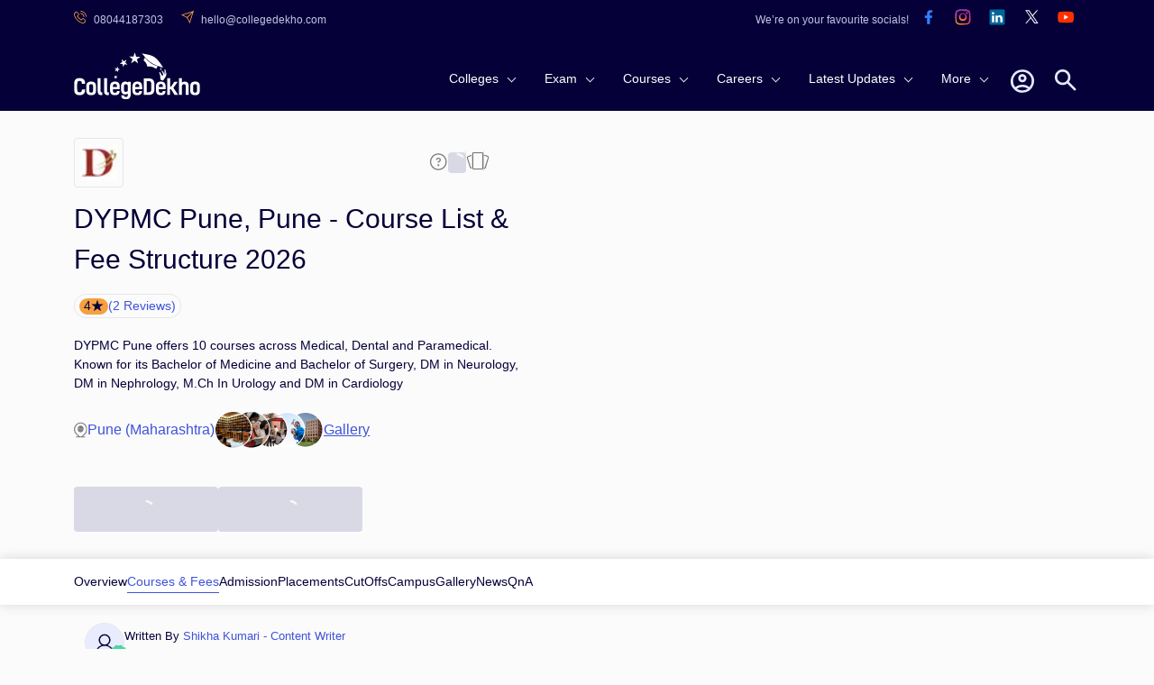

--- FILE ---
content_type: text/html; charset=utf-8
request_url: https://www.collegedekho.com/colleges/d-y-patil-medical-college-pune/courses-fees
body_size: 38389
content:
<!DOCTYPE html><html lang="en"><head><title data-next-head="">DYPMC Pune, Pune - Course List &amp; Fee Structure 2026</title><meta charSet="utf-8" data-next-head=""/><meta http-equiv="X-UA-Compatible" content="IE=edge" data-next-head=""/><meta http-equiv="content-type" content="text/html; charSet=UTF-8" data-next-head=""/><meta name="viewport" content="width=device-width, initial-scale=1.0" data-next-head=""/><meta name="google-site-verification" content="v6PIOLiAu7ZSegZlzwQ9LXm1_BKzqX07KITBK9gLxcc" data-next-head=""/><meta name="facebook-domain-verification" content="yym6qe6q64fg6erdxwyldpktpnibi9" data-next-head=""/><meta name="twitter:card" content="summary" data-next-head=""/><meta name="twitter:site" content="@collegedekho" data-next-head=""/><meta name="twitter:image" content="https://media.collegedekho.com/media/img/institute/crawled_images/Dr._D._Y._Patil_Medical_College_Hospital__Research_Centre1.jpg" data-next-head=""/><meta name="twitter:title" content="DYPMC Pune, Pune - Course List &amp; Fee Structure 2026" data-next-head=""/><meta name="twitter:description" content="DYPMC Pune, Pune - Course Offered &amp; Fee Structure 2025, Complete List with :DYPMC Pune Course Duration, Eligibility &amp; Fees Details" data-next-head=""/><meta name="twitter:url" content="https://www.collegedekho.com/colleges/d-y-patil-medical-college-pune/courses-fees" data-next-head=""/><meta name="keywords" content="" data-next-head=""/><meta name="college_id" content="13434" data-next-head=""/><meta name="description" content="DYPMC Pune, Pune - Course Offered &amp; Fee Structure 2025, Complete List with :DYPMC Pune Course Duration, Eligibility &amp; Fees Details" data-next-head=""/><meta property="fb:pages" content="855714064506230" data-next-head=""/><meta property="og:type" content="website" data-next-head=""/><meta property="og:title" content="DYPMC Pune, Pune - Course List &amp; Fee Structure 2026" data-next-head=""/><meta property="og:description" content="DYPMC Pune, Pune - Course Offered &amp; Fee Structure 2025, Complete List with :DYPMC Pune Course Duration, Eligibility &amp; Fees Details" data-next-head=""/><meta property="og:url" content="https://www.collegedekho.com/colleges/d-y-patil-medical-college-pune/courses-fees" data-next-head=""/><meta property="og:image" content="https://media.collegedekho.com/media/img/institute/crawled_images/Dr._D._Y._Patil_Medical_College_Hospital__Research_Centre1.jpg" data-next-head=""/><meta property="og:site_name" content="CollegeDekho" data-next-head=""/><meta property="address" content="Sant Tukaram NagarPimpri" data-next-head=""/><meta property="logo" content="https://media.collegedekho.com/media/img/institute/logo/1435056663.jpg" data-next-head=""/><link rel="canonical" href="https://www.collegedekho.com/colleges/d-y-patil-medical-college-pune/courses-fees" data-next-head=""/><link rel="alternate" href="android-app://com.collegedekho.app/https/www.collegedekho.com/fragment_institute_list/institutes/13434/" data-next-head=""/><script type="application/ld+json" data-next-head="">{
          "@context":"http://schema.org",
      "@type":"WebSite",
      "name":"CollegeDekho",
      "url":"https://www.collegedekho.com/"
        }</script><script type="application/ld+json" data-next-head="">{
      "@context":"http://schema.org",
      "@type":"Article",
      "inLanguage":"en",
      "headline":"DYPMC Pune, Pune - Course List & Fee Structure 2026",
      "description":"DYPMC Pune, Pune - Course Offered & Fee Structure 2025, Complete List with :DYPMC Pune Course Duration, Eligibility & Fees Details",
      "dateModified":"2026-01-08T13:38:12+05:30",
      "datePublished":"2020-12-11T18:34:15+05:30",
      "mainEntityOfPage":
        {"id":"https://www.collegedekho.com/colleges/d-y-patil-medical-college-pune/courses-fees",
        "@type":"WebPage",
        "Name":"Dr. D. Y. Patil Medical College, Hospital & Research Centre"
      },
      "Author":
      {
      "@type":"Person",
      "name":"Shikha Kumari",
      "url":"https://www.collegedekho.com/author/shikha-kumari/"
      },
      "Publisher":
        {"@type":"Organization",
        "name":"collegedekho.com",
        "logo":
            {"@type":"ImageObject",
            "name":"collegedekho.com",
            "url":"https://static.collegedekho.com/static/images/new_ui/common/logo.png",
            "height":"70","width":"180"}
        },
        "image":{
        "@type":"ImageObject",
        "url":"https://media.collegedekho.com/media/img/institute/logo/1435056663.jpg"
          }
      }</script><script type="application/ld+json" data-next-head="">{
          "@context": "http://schema.org/",
          "@type": "Person",
          "sponsor":
          {
            "@type": "Organization",
            "name": "CollegeDekho",
            "url": "https://www.collegedekho.com/"
          }
        }</script><script type="application/ld+json" data-next-head="">
        {
          "@context":"http://schema.org/",
          "@type":"CollegeOrUniversity",
          "name":"Dr. D. Y. Patil Medical College, Hospital & Research Centre",
          "url":"www.medical.dpu.edu.in",
          "email":"info.medical@dpu.edu.in",
          "telephone":"+91 20 27805100",
          "logo":"https://media.collegedekho.com/media/img/institute/logo/1435056663.jpg","image":"https://media.collegedekho.com/media/img/institute/crawled_images/Dr._D._Y._Patil_Medical_College_Hospital__Research_Centre1.jpg",
          "address":
              {
                  "@type":"PostalAddress",
                   "addressLocality":"Sant Tukaram NagarPimpri"
              },
          "aggregateRating":
              {
                  "@type": "AggregateRating",
                  "ratingValue": "4",
                  "reviewCount": "2",
                  "bestRating":  "5",
                  "worstRating": "1"
              }
        }</script><script type="application/ld+json" data-next-head="">{
        "@context":"http://schema.org",
        "@type":"Organization",
        "name":"CollegeDekho",
        "url":"https://www.collegedekho.com/",
        "logo":"https://static.collegedekho.com/static/images/new_ui/common/logo.77ce948afe9d.png",
        "contactPoint": {
          "@type": "ContactPoint",
          "telephone": "+91 7067316980",
          "contactType": "customer service"
        },
        "sameAs": [
          "https://www.facebook.com/CollegeDekho",
          "https://twitter.com/collegedekho",
          "https://www.youtube.com/c/CollegeDekhoIndia/videos",
          "https://in.linkedin.com/company/collegedekho",
          "https://www.instagram.com/collegedekhoindia"
        ]
    }</script><script type="application/ld+json" data-next-head="">{
              "@context": "https://schema.org",
              "@type": "FAQPage",
              "mainEntity": [
                  {"@type":"Question","name":"What types of courses does DYPMC Pune offer?","acceptedAnswer":{"@type":"Answer","text":"At the UG level, DYPMC Pune offers MBBS, BSc, BDS , etc, while at the PG level, DYPMC Pune offers MD, PGD, MS (Surgery), MCh, MSc, etc."}},{"@type":"Question","name":"What are the DYPMC Pune courses after 10th?","acceptedAnswer":{"@type":"Answer","text":"DYPMC Pune offers Certificate in Radio Imaging Technology after class 10."}},{"@type":"Question","name":"Which courses are popular at DYPMC Pune?","acceptedAnswer":{"@type":"Answer","text":"The most popular DYPMC Pune courses include the MBBS, BSc, BDS, MD, PGD and MS (Surgery) programmes. UG courses also include MBBS, BSc, BDS, etc. Some of the popular PG courses include MD, PGD, MS (Surgery), MCh, MSc , etc. DYPMC Pune also offers several certificate and diploma courses."}},{"@type":"Question","name":"Does DYPMC Pune accept 12th marks?","acceptedAnswer":{"@type":"Answer","text":"Yes, passing class 12 is a prerequisite for enrollment in UG courses at DYPMC Pune. Admission to programmes such as MBBS, BSc, BDS and so on is determined by the grades/ marks received in Class 12 qualifying exam."}},{"@type":"Question","name":"Is DYPMC Pune easy to get into?","acceptedAnswer":{"@type":"Answer","text":"Admission in DYPMC Pune courses are based on valid entrance exam scores. The college conducts its own entrance test to grant admission in Certificate, Ph.D, UG and PG courses. Candidates must apply for admission and take the DYPMC Pune Entrance Exam followed by a personal interview session, to secure admission. The university also accepts national-level entrance exam scores for admission which include CBSE 12th, NEET SS, UG, NEET PG, NEET etc."}},{"@type":"Question","name":"Is DYPMC Pune very expensive?","acceptedAnswer":{"@type":"Answer","text":"The annual cost of undergraduate programmes is around Rs 200000.0 for BSc. The annual DYPMC Pune fee structure for PG programmes is around Rs 100000.0 for MD."}},{"@type":"Question","name":"What is the annual fee of DYPMC Pune?","acceptedAnswer":{"@type":"Answer","text":"The annual DYPMC Pune fees fall between Rs 10000 to Rs 11000000. Depending on the degree level, duration, and area of specialisation, the fees differ for various programmes. DYPMC Pune courses at the Certificate, Ph.D, UG and PG levels are available.Around 68 courses are available under different degree levels; some of the well known ones are MBBS, BSc, BDS, MD, PGD, MS (Surgery), and so on."}},{"@type":"Question","name":"What is the most popular course at DYPMC , Pune ?","acceptedAnswer":{"@type":"Answer","text":"Medical courses are the most popular courses opted by students at DYPMC , Pune . Of these, M.B.B.S. (Bachelor of Medicine and Bachelor of Surgery) courses are the most sought after amongst both students and parents."}}
              ]
          }</script><script type="application/ld+json" data-next-head="">{"@context":"http://schema.org",
          "@type":"BreadcrumbList",
           "itemListElement": [{"@type":"ListItem","name":"CollegeDekho Home","position":1,"item":{"@id":"https://www.collegedekho.com/"}},{"@type":"ListItem","name":"Colleges in Pune","position":2,"item":{"@id":"https://www.collegedekho.com/colleges-in-pune/"}},{"@type":"ListItem","name":"DYPMC Pune","position":3,"item":{"@id":"https://www.collegedekho.com/colleges/d-y-patil-medical-college-pune"}},{"@type":"ListItem","name":"Courses & Fees","position":4,"item":{"@id":"https://www.collegedekho.com/colleges/d-y-patil-medical-college-pune/courses-fees"}}]
      }</script><script type="application/ld+json" data-next-head=""></script><script type="application/ld+json" data-next-head="">{
            "name": "Dr. D. Y. Patil Medical College, Hospital & Research Centre Fees Structure & Courses List",
            "description":"DYPMC Pune, Pune - Course Offered & Fee Structure 2025, Complete List with :DYPMC Pune Course Duration, Eligibility & Fees Details",
            "@context": "https://schema.org",
              "@type": "ItemList",
            "numberOfItems": "10",
            "url":"https://www.collegedekho.com/colleges/d-y-patil-medical-college-pune/courses-fees",
            "itemListElement": [{
                "@type": "ListItem",
                "position": 1,
                  "url":"https://www.collegedekho.com/colleges/d-y-patil-medical-college-pune/mbbs-dpid-96755"
      },{
                "@type": "ListItem",
                "position": 2,
                  "url":"https://www.collegedekho.com/colleges/d-y-patil-medical-college-pune/bsc-dpid-197675"
      },{
                "@type": "ListItem",
                "position": 3,
                  "url":"https://www.collegedekho.com/colleges/d-y-patil-medical-college-pune/msc-dpid-197673"
      },{
                "@type": "ListItem",
                "position": 4,
                  "url":"https://www.collegedekho.com/colleges/d-y-patil-medical-college-pune/pgd-dpid-96758"
      },{
                "@type": "ListItem",
                "position": 5,
                  "url":"https://www.collegedekho.com/colleges/d-y-patil-medical-college-pune/certificate-dpid-197674"
      },{
                "@type": "ListItem",
                "position": 6,
                  "url":"https://www.collegedekho.com/colleges/d-y-patil-medical-college-pune/md-dpid-96757"
      },{
                "@type": "ListItem",
                "position": 7,
                  "url":"https://www.collegedekho.com/colleges/d-y-patil-medical-college-pune/bds-dpid-96756"
      },{
                "@type": "ListItem",
                "position": 8,
                  "url":"https://www.collegedekho.com/colleges/d-y-patil-medical-college-pune/ms-surgery-dpid-96759"
      },{
                "@type": "ListItem",
                "position": 9,
                  "url":"https://www.collegedekho.com/colleges/d-y-patil-medical-college-pune/mch-dpid-164922"
      },{
                "@type": "ListItem",
                "position": 10,
                  "url":"https://www.collegedekho.com/colleges/d-y-patil-medical-college-pune/dm-dpid-197672"
      }]
          }</script><link rel="shortcut icon" href="https://static.collegedekho.com/static-up/images/favicon.ico"/><script id="GTAG" data-nscript="beforeInteractive">window.dataLayer = window.dataLayer || [];
function gtag(){ console.log("Datalayer called"); dataLayer.push(arguments);}gtag('js', new Date());gtag('config', 'G-K0NHT5765Y');</script><link rel="preload" href="https://nj1-static.collegedekho.com/_next/static/css/4467a907b608a28e.css" as="style"/><link rel="stylesheet" href="https://nj1-static.collegedekho.com/_next/static/css/4467a907b608a28e.css" data-n-g=""/><link rel="preload" href="https://nj1-static.collegedekho.com/_next/static/css/bab0fb5eb3b43825.css" as="style"/><link rel="stylesheet" href="https://nj1-static.collegedekho.com/_next/static/css/bab0fb5eb3b43825.css"/><link rel="preload" href="https://nj1-static.collegedekho.com/_next/static/css/4d016720539329bb.css" as="style"/><link rel="stylesheet" href="https://nj1-static.collegedekho.com/_next/static/css/4d016720539329bb.css"/><link rel="preload" href="https://nj1-static.collegedekho.com/_next/static/css/c34cd972f142220c.css" as="style"/><link rel="stylesheet" href="https://nj1-static.collegedekho.com/_next/static/css/c34cd972f142220c.css"/><link rel="preload" href="https://nj1-static.collegedekho.com/_next/static/css/51685f37fccd6bec.css" as="style"/><link rel="stylesheet" href="https://nj1-static.collegedekho.com/_next/static/css/51685f37fccd6bec.css"/><link rel="preload" href="https://nj1-static.collegedekho.com/_next/static/css/9313aa9e30cab0aa.css" as="style"/><link rel="stylesheet" href="https://nj1-static.collegedekho.com/_next/static/css/9313aa9e30cab0aa.css"/><link rel="preload" href="https://nj1-static.collegedekho.com/_next/static/css/92f9cbd673c1b661.css" as="style"/><link rel="stylesheet" href="https://nj1-static.collegedekho.com/_next/static/css/92f9cbd673c1b661.css"/><link rel="preload" href="https://nj1-static.collegedekho.com/_next/static/css/850f511ad22bc14b.css" as="style"/><link rel="stylesheet" href="https://nj1-static.collegedekho.com/_next/static/css/850f511ad22bc14b.css"/><link rel="preload" href="https://nj1-static.collegedekho.com/_next/static/css/6a64a0d30b306647.css" as="style"/><link rel="stylesheet" href="https://nj1-static.collegedekho.com/_next/static/css/6a64a0d30b306647.css"/><link rel="preload" href="https://nj1-static.collegedekho.com/_next/static/css/4ee4c6ed06f12e6f.css" as="style"/><link rel="stylesheet" href="https://nj1-static.collegedekho.com/_next/static/css/4ee4c6ed06f12e6f.css"/><noscript data-n-css=""></noscript><script defer="" nomodule="" src="https://nj1-static.collegedekho.com/_next/static/chunks/polyfills-42372ed130431b0a.js"></script><script type="text/javascript" src="https://www.googletagmanager.com/gtag/js?id=G-K0NHT5765Y" defer="" data-nscript="beforeInteractive"></script><script defer="" src="https://nj1-static.collegedekho.com/_next/static/chunks/9965-271fe2f897fb1fd8.js"></script><script defer="" src="https://nj1-static.collegedekho.com/_next/static/chunks/1106-712252a3759c8ecf.js"></script><script defer="" src="https://nj1-static.collegedekho.com/_next/static/chunks/5326-a6308d65925da148.js"></script><script defer="" src="https://nj1-static.collegedekho.com/_next/static/chunks/9032-74735c1dd28a4847.js"></script><script defer="" src="https://nj1-static.collegedekho.com/_next/static/chunks/7499-0b793c207c541a8c.js"></script><script defer="" src="https://nj1-static.collegedekho.com/_next/static/chunks/5004.5ac0cb2ca2a9ee08.js"></script><script defer="" src="https://nj1-static.collegedekho.com/_next/static/chunks/1326-c57365da42e5e8fe.js"></script><script defer="" src="https://nj1-static.collegedekho.com/_next/static/chunks/7825.8b28a0b1d9f7bdbc.js"></script><script defer="" src="https://nj1-static.collegedekho.com/_next/static/chunks/6532.4cade4d8e80ee9bd.js"></script><script defer="" src="https://nj1-static.collegedekho.com/_next/static/chunks/2139.2f971c859d026d43.js"></script><script defer="" src="https://nj1-static.collegedekho.com/_next/static/chunks/45.9caabd0323541db6.js"></script><script defer="" src="https://nj1-static.collegedekho.com/_next/static/chunks/7606.c6c716ca8702e3cd.js"></script><script src="https://nj1-static.collegedekho.com/_next/static/chunks/webpack-1d1a64acbbec3dc5.js" defer=""></script><script src="https://nj1-static.collegedekho.com/_next/static/chunks/framework-8200559f25044701.js" defer=""></script><script src="https://nj1-static.collegedekho.com/_next/static/chunks/main-6a43ebec463786b3.js" defer=""></script><script src="https://nj1-static.collegedekho.com/_next/static/chunks/pages/_app-8ac96d3d8bc80289.js" defer=""></script><script src="https://nj1-static.collegedekho.com/_next/static/chunks/pages/colleges/%5BcollegeUriSlug%5D/%5Bpage%5D-248eb054533e4e11.js" defer=""></script><script src="https://nj1-static.collegedekho.com/_next/static/eRe7cYRcgGr-rYjJHLI5N/_buildManifest.js" defer=""></script><script src="https://nj1-static.collegedekho.com/_next/static/eRe7cYRcgGr-rYjJHLI5N/_ssgManifest.js" defer=""></script></head><body><div id="__next"><header id="header" class="headerTop_headerBg__xC_Wx"><div class="headerTop_emailtop__SbmH3"><div class="headerTop_innercontainer__HYlR3 container"><div class="headerTop_emailphone__W9mGo"><ul><li><a href="tel:18005729877"><img alt="phone" loading="lazy" width="14" height="14" decoding="async" data-nimg="1" class="headerTop_socialCall__oawDy" style="color:transparent" srcSet="https://nj1-static.collegedekho.com/_next/static/media/callsvgOrange.f1c1aae6.svg?width=16&amp;q=80 1x, https://nj1-static.collegedekho.com/_next/static/media/callsvgOrange.f1c1aae6.svg?width=32&amp;q=80 2x" src="https://nj1-static.collegedekho.com/_next/static/media/callsvgOrange.f1c1aae6.svg?width=32&amp;q=80"/><span class="headerTop_callSpan__GCGeI">08044187303</span></a></li><li><a href="mailto:hello@collegedekho.com"><img alt="mail" loading="lazy" width="14" height="14" decoding="async" data-nimg="1" class="headerTop_socialCall__oawDy" style="color:transparent" srcSet="https://nj1-static.collegedekho.com/_next/static/media/mailOrange.441c4074.svg?width=16&amp;q=80 1x, https://nj1-static.collegedekho.com/_next/static/media/mailOrange.441c4074.svg?width=32&amp;q=80 2x" src="https://nj1-static.collegedekho.com/_next/static/media/mailOrange.441c4074.svg?width=32&amp;q=80"/><span class="headerTop_mailSpan__7BU63">hello@collegedekho.com</span></a></li></ul></div><div class="headerTop_socialstop__NEGfq"><ul><li>We’re on your favourite socials!</li><li><a href="https://www.facebook.com/CollegeDekho"><span><img alt="logo" loading="lazy" width="32" height="32" decoding="async" data-nimg="1" style="color:transparent" srcSet="https://nj1-static.collegedekho.com/_next/static/media/facebook.a9df139a.svg?width=32&amp;q=80 1x, https://nj1-static.collegedekho.com/_next/static/media/facebook.a9df139a.svg?width=64&amp;q=80 2x" src="https://nj1-static.collegedekho.com/_next/static/media/facebook.a9df139a.svg?width=64&amp;q=80"/></span></a></li><li><a href="https://www.instagram.com/collegedekhoindia/"><span><img alt="logo" loading="lazy" width="32" height="32" decoding="async" data-nimg="1" style="color:transparent" srcSet="https://nj1-static.collegedekho.com/_next/static/media/instagram.fde86165.svg?width=32&amp;q=80 1x, https://nj1-static.collegedekho.com/_next/static/media/instagram.fde86165.svg?width=64&amp;q=80 2x" src="https://nj1-static.collegedekho.com/_next/static/media/instagram.fde86165.svg?width=64&amp;q=80"/></span></a></li><li><a href="https://in.linkedin.com/company/collegedekho"><span><img alt="logo" loading="lazy" width="32" height="32" decoding="async" data-nimg="1" style="color:transparent" srcSet="https://nj1-static.collegedekho.com/_next/static/media/linkedin.98d06e6a.svg?width=32&amp;q=80 1x, https://nj1-static.collegedekho.com/_next/static/media/linkedin.98d06e6a.svg?width=64&amp;q=80 2x" src="https://nj1-static.collegedekho.com/_next/static/media/linkedin.98d06e6a.svg?width=64&amp;q=80"/></span></a></li><li><a href="https://twitter.com/collegedekho"><span><img alt="logo" loading="lazy" width="32" height="32" decoding="async" data-nimg="1" style="color:transparent" srcSet="https://nj1-static.collegedekho.com/_next/static/media/tweeter.d9fb9e15.svg?width=32&amp;q=80 1x, https://nj1-static.collegedekho.com/_next/static/media/tweeter.d9fb9e15.svg?width=64&amp;q=80 2x" src="https://nj1-static.collegedekho.com/_next/static/media/tweeter.d9fb9e15.svg?width=64&amp;q=80"/></span></a></li><li><a href="https://www.youtube.com/c/CollegeDekhoIndia/videos"><span><img alt="logo" loading="lazy" width="32" height="32" decoding="async" data-nimg="1" style="color:transparent" srcSet="https://nj1-static.collegedekho.com/_next/static/media/youtube.7cd62c01.svg?width=32&amp;q=80 1x, https://nj1-static.collegedekho.com/_next/static/media/youtube.7cd62c01.svg?width=64&amp;q=80 2x" src="https://nj1-static.collegedekho.com/_next/static/media/youtube.7cd62c01.svg?width=64&amp;q=80"/></span></a></li></ul></div></div></div><div class="container mobileContainerNone"><div class="headerTop_customnav__YI7f2"><div class="headerTop_logo1__T5RMw"><a href="https://www.collegedekho.com" tabindex="0" aria-label="home"><img alt="CollegeDekho" loading="lazy" width="140" height="60" decoding="async" data-nimg="1" style="color:transparent" srcSet="https://nj1-static.collegedekho.com/_next/static/media/collegedekhologo.c96051fc.svg?width=256&amp;q=80 1x, https://nj1-static.collegedekho.com/_next/static/media/collegedekhologo.c96051fc.svg?width=384&amp;q=80 2x" src="https://nj1-static.collegedekho.com/_next/static/media/collegedekhologo.c96051fc.svg?width=384&amp;q=80"/></a></div></div></div></header><div class="container collegeDetailContainer collegeDetailBanner_mbBanner__8DZKJ"><div class="collegeDetailBanner_bannerContainer__WCjzF"><div class="collegeDetailBanner_detailBannerLeft__aqB_e"><div class="bannerIcon_bannerTopLogoIcons__5l6Jj"><div class="bannerLogo_logoBlock__LrdGj"><img alt="institute-logo" loading="lazy" width="20" height="20" decoding="async" data-nimg="1" style="color:transparent" srcSet="https://media.collegedekho.com/media/img/institute/logo/1435056663.jpg?width=32 1x, https://media.collegedekho.com/media/img/institute/logo/1435056663.jpg?width=48 2x" src="https://media.collegedekho.com/media/img/institute/logo/1435056663.jpg?width=48"/></div><div class="bannerTopIcons_bannerIcons__bLnct"><button><div id="gtm-ask-question" class="CollegedekhoShareBtn_askQuestion__bZyzi"><img alt="Info" loading="lazy" width="21" height="21" decoding="async" data-nimg="1" style="color:transparent" srcSet="https://nj1-static.collegedekho.com/_next/static/media/info-icon.fceace80.svg?width=32&amp;q=80 1x, https://nj1-static.collegedekho.com/_next/static/media/info-icon.fceace80.svg?width=48&amp;q=80 2x" src="https://nj1-static.collegedekho.com/_next/static/media/info-icon.fceace80.svg?width=48&amp;q=80"/></div></button><button id="btn-ctaundefined" class="ga4-cta-impression disabledBtn" data-button-text=" " data-template="college_detail" data-sub-page="courses-fees" disabled=""><svg class=" spinner" viewBox="0 0 50 50"><circle class="path" cx="25" cy="25" r="20" fill="none" stroke-width="5"></circle></svg></button><button><img alt="Compare" loading="lazy" width="26" height="26" decoding="async" data-nimg="1" style="color:transparent" srcSet="https://nj1-static.collegedekho.com/_next/static/media/compare-icon.4eff9ce2.svg?width=32&amp;q=80 1x, https://nj1-static.collegedekho.com/_next/static/media/compare-icon.4eff9ce2.svg?width=64&amp;q=80 2x" src="https://nj1-static.collegedekho.com/_next/static/media/compare-icon.4eff9ce2.svg?width=64&amp;q=80"/></button></div></div><div class="bannerHeading_bannerHead__QPu_K"><h1>DYPMC Pune, Pune - Course List &amp; Fee Structure 2026</h1></div><div class="bannerReview_bannerReviewBlock__hFZBV"><div class="bannerReview_reviewBlock__ZbNqT"><div class="bannerReview_ratingBg__Mxwo0"><span>4</span><span class="bannerReview_starIcon__1iiUT"></span></div><div class="bannerReview_reviewCount__Vilgh"><a href="/colleges/d-y-patil-medical-college-pune/reviews">(<!-- -->2<!-- --> Reviews)</a></div></div></div><h2 class="BannerContent_bannerCopy__bXuF7">DYPMC Pune offers 10 courses across Medical, Dental and Paramedical. Known for its Bachelor of Medicine and Bachelor of Surgery, DM in Neurology, DM in Nephrology, M.Ch In Urology and DM in Cardiology</h2><div class="locationAndGallery_locationGalleryBlock__bCg6o"><div class="locationAndGallery_locationBlock__SCWZv"><img alt="Location" loading="lazy" width="16" height="18" decoding="async" data-nimg="1" style="color:transparent" srcSet="https://nj1-static.collegedekho.com/_next/static/media/location-icon.5745df80.svg?width=16&amp;q=80 1x, https://nj1-static.collegedekho.com/_next/static/media/location-icon.5745df80.svg?width=32&amp;q=80 2x" src="https://nj1-static.collegedekho.com/_next/static/media/location-icon.5745df80.svg?width=32&amp;q=80"/>Pune (Maharashtra)</div><div class="locationAndGallery_galleryBlock__KBGxA"><img alt="Gallery" loading="lazy" width="121" height="42" decoding="async" data-nimg="1" style="color:transparent" srcSet="https://nj1-static.collegedekho.com/_next/static/media/galleryIcon.d57141d9.webp?width=128&amp;q=80 1x, https://nj1-static.collegedekho.com/_next/static/media/galleryIcon.d57141d9.webp?width=256&amp;q=80 2x" src="https://nj1-static.collegedekho.com/_next/static/media/galleryIcon.d57141d9.webp?width=256&amp;q=80"/><span>Gallery</span></div></div></div></div><div class="bannerCta_bannerCtaBlock__ejysG"><button id="btn-ctaundefined" class="ga4-cta-impression secondaryBtn disabledBtn" data-template="college_detail" data-sub-page="courses-fees" disabled=""><svg class=" spinner" viewBox="0 0 50 50"><circle class="path" cx="25" cy="25" r="20" fill="none" stroke-width="5"></circle></svg></button><button id="btn-ctaundefined" class="ga4-cta-impression primeryBtn disabledBtn" data-template="college_detail" data-sub-page="courses-fees" disabled=""><svg class=" spinner" viewBox="0 0 50 50"><circle class="path" cx="25" cy="25" r="20" fill="none" stroke-width="5"></circle></svg></button></div></div><div class="collegeDetailSubNavigation_detailSubNavContainer__uR9dG"><div class="container mobileContainerNone"><ul><li class=""><a href="/colleges/d-y-patil-medical-college-pune" title="Dr. D. Y. Patil Medical College, Hospital &amp; Research Centre Overview">Overview</a></li><li class="collegeDetailSubNavigation_activeClass__QFU2t"><a href="/colleges/d-y-patil-medical-college-pune/courses-fees" title="Dr. D. Y. Patil Medical College, Hospital &amp; Research Centre Courses &amp; Fees">Courses &amp; Fees</a></li><li class=""><a href="/colleges/d-y-patil-medical-college-pune/admission" title="Dr. D. Y. Patil Medical College, Hospital &amp; Research Centre Admission">Admission</a></li><li class=""><a href="/colleges/d-y-patil-medical-college-pune/placement" title="Dr. D. Y. Patil Medical College, Hospital &amp; Research Centre Placements">Placements</a></li><li class=""><a href="/colleges/d-y-patil-medical-college-pune/cutoff" title="Dr. D. Y. Patil Medical College, Hospital &amp; Research Centre CutOffs">CutOffs</a></li><li class=""><a href="/colleges/d-y-patil-medical-college-pune/campus" title="Dr. D. Y. Patil Medical College, Hospital &amp; Research Centre Campus">Campus</a></li><li class=""><a href="/colleges/d-y-patil-medical-college-pune/pictures" title="Dr. D. Y. Patil Medical College, Hospital &amp; Research Centre Gallery">Gallery</a></li><li class=""><a href="/colleges/d-y-patil-medical-college-pune/connect" title="Dr. D. Y. Patil Medical College, Hospital &amp; Research Centre News">News</a></li><li class=""><a href="/colleges/d-y-patil-medical-college-pune/qna" title="Dr. D. Y. Patil Medical College, Hospital &amp; Research Centre QnA">QnA</a></li></ul></div></div><div class="container mobileContainerNone"><div class="container mobileContainerNone writtenAndReviews_mbCommonReview__uWlWg writtenAndReviews_writeAndReviewBox__uHkCo"><div class="contentWriter_writerBox__0yltL"><div class="contentWriter_writerImage__ffVf0"><img alt="user-pic" loading="lazy" width="24" height="24" decoding="async" data-nimg="1" style="color:transparent" srcSet="https://nj1-static.collegedekho.com/_next/static/media/userIcon.471d571d.svg?width=32&amp;q=80 1x, https://nj1-static.collegedekho.com/_next/static/media/userIcon.471d571d.svg?width=48&amp;q=80 2x" src="https://nj1-static.collegedekho.com/_next/static/media/userIcon.471d571d.svg?width=48&amp;q=80"/><img alt="verifiedTick" loading="lazy" width="19" height="19" decoding="async" data-nimg="1" class="contentWriter_verificationTick__JaMnE" style="color:transparent" srcSet="https://nj1-static.collegedekho.com/_next/static/media/verifiedTick.c5dc8776.svg?width=32&amp;q=80 1x, https://nj1-static.collegedekho.com/_next/static/media/verifiedTick.c5dc8776.svg?width=48&amp;q=80 2x" src="https://nj1-static.collegedekho.com/_next/static/media/verifiedTick.c5dc8776.svg?width=48&amp;q=80"/></div><div class="contentWriter_writerInfo__yS858"><div class="contentWriter_writerName__y2KfJ">Written By<!-- --> <a href="https://www.collegedekho.com/author/shikha-kumari/">Shikha Kumari<!-- --> - Content Writer</a></div><div class="contentWriter_timeAndDate__5FxdY">Updated on - <!-- -->Jan 08, 2026 01:38 PM IST</div></div></div></div></div><div class="container mobileContainerNone"><div class="block box"><h2 id="6309445">DYPMC Pune Courses and Fees 2026</h2><div class="collegeDetail_classRead__yd_kT"><span class="collegeDetail_overview__Qr159">DYPMC Pune fees range from Rs 10000 to Rs 500000 per year, depending on the degree level, duration and specialization of the course. The college offers 68 courses at UG, Ph.D, PG and Certificate programmes. Furthermore, DYPMC Pune offers 3 courses in BSc, 1 courses in MBBS at the UG level. At the PG level, the students can choose a wide range of specializations - 15 courses in MD, 13 course in PGD. Admission to DYPMC Pune courses are open for the academic year 2024-25. For admission the college conducts NEET SS. In addition to this, scores of NEET PG, CBSE 12th, UG, NEET are accepted by DYPMC Pune.</span></div><div class="collegeDetail_classReadActive__5ShNb"><span class="collegeDetail_toggle__HqwJA">Show Less</span></div></div><div class="block box"><h2 id="6309446">DYPMC Pune Fee Structure 2026</h2><div class="collegeDetail_classRead__yd_kT"><span class="collegeDetail_overview__Qr159"><div class="scrollTable"><table border="1" style="width:100%;">
<tr><th>Course</th><th>Fees</th><th>Duration</th></tr>
<tr><td>BSc</td><td>Rs 2,00,000</td><td>4 Years</td></tr>
<tr><td>MSc</td><td>Rs 5,00,000</td><td>3 Years</td></tr>
<tr><td>Certificate</td><td>Rs 10,000 - 1,50,000</td><td>6 Months - 6 Years</td></tr>
<tr><td>MBBS</td><td>NA</td><td>5.5 Years</td></tr>
<tr><td>BDS</td><td>NA</td><td>5 Years</td></tr>
<tr><td>MD</td><td>NA</td><td>3 Years</td></tr>
<tr><td>PGD</td><td>NA</td><td>2 Years</td></tr>
<tr><td>MS (Surgery)</td><td>NA</td><td>3 Years</td></tr>
<tr><td>MCh</td><td>NA</td><td>3 Years</td></tr>
<tr><td>DM</td><td>NA</td><td>3 Years</td></tr>
</table></div></span></div><div class="collegeDetail_classReadActive__5ShNb"><span class="collegeDetail_toggle__HqwJA">Show Less</span></div></div><div class="block box"><h2 id="6309447">Entrance Exams Accepted at DYPMC Pune</h2><div class="collegeDetail_classRead__yd_kT"><span class="collegeDetail_overview__Qr159"><div class="scrollTable"><table border="1">
<tr><th>Course</th><th>Entrance Exam Accepted</th></tr>
<tr><td>MBBS</td><td>NEET</td></tr>
<tr><td>BSc</td><td>CBSE 12th</td></tr>
<tr><td>BDS</td><td>NEET, UG</td></tr>
<tr><td>MD</td><td>NEET PG</td></tr>
<tr><td>PGD</td><td>NEET PG</td></tr>
<tr><td>MS (Surgery)</td><td>NEET PG</td></tr>
<tr><td>MCh</td><td>NEET SS</td></tr>
<tr></tr>
<tr></tr>
<tr><td>DM</td><td>NEET SS</td></tr>
</table></div></span></div><div class="collegeDetail_classReadActive__5ShNb"><span class="collegeDetail_toggle__HqwJA">Show Less</span></div></div><div class="courseFilter_courseTopFilterWrap__6svnQ"><div class="block box"><div class="courseFilter_filterBlock__HLBHw"><span class="courseFilter_filterText__i_uJ3">Filters: </span><span class="courseFilter_filterIcon__M_Gba"><img alt="filter" loading="lazy" width="12" height="12" decoding="async" data-nimg="1" style="color:transparent" srcSet="https://nj1-static.collegedekho.com/_next/static/media/filter-icon.a94e6b47.svg?width=16&amp;q=80 1x, https://nj1-static.collegedekho.com/_next/static/media/filter-icon.a94e6b47.svg?width=32&amp;q=80 2x" src="https://nj1-static.collegedekho.com/_next/static/media/filter-icon.a94e6b47.svg?width=32&amp;q=80"/></span><ul class="courseFilter_filterTabsList__ZL3Un"><li class="courseFilter_active__iO8Y9">STREAMS</li><li>DEGREE</li><li>PROGRAM TYPE</li></ul></div></div><div class="courseCard_courseCardWrap__ZpFjj"><div class="block box courseCard_spaceCardOuter__nXa32"> <h2>10<!-- --> Courses are offered by <!-- -->DYPMC Pune</h2> <div class="courseCard_courseCardBoxOuter___AaZx"><div class="courseCard_coursesBoxInner__Bg696"><div class="courseAndDegreeCardItems_courseCardBox__etYmH"><div class="courseAndDegreeCardItems_cardHeading__R501_"><h3><a href="/colleges/d-y-patil-medical-college-pune/mbbs-dpid-96755" title="DYPMC Pune MBBS">MBBS</a></h3><div class="courseAndDegreeCardItems_cardTopIcons__uh58G"></div></div><div class="courseAndDegreeCardItems_coursesCardInner__61Pqx"><div class="courseAndDegreeCardItems_coursesCardLeft___RnbD"><div class="courseAndDegreeCardItems_detailsBlock__A6Dfs"><div>Exam Accepted:<span class="courseAndDegreeCardItems_detailBold__a2Pm7 courseAndDegreeCardItems_hoverTip__jx4bq">NEET<span class="courseAndDegreeCardItems_hoverExpand__wBnQa">NEET</span></span></div><div>Number of courses:<span class="courseAndDegreeCardItems_detailBold__a2Pm7">1</span></div></div></div></div><div class="courseAndDegreeCardItems_cardChips__j13_h"><ul><li>Bachelor of Medicine and Bachelor of Surgery</li></ul></div></div><div class="courseAndDegreeCardItems_courseCardBox__etYmH"><div class="courseAndDegreeCardItems_cardHeading__R501_"><h3><a href="/colleges/d-y-patil-medical-college-pune/bsc-dpid-197675" title="DYPMC Pune BSc">BSc</a></h3><div class="courseAndDegreeCardItems_cardTopIcons__uh58G"></div></div><div class="courseAndDegreeCardItems_coursesCardInner__61Pqx"><div class="courseAndDegreeCardItems_coursesCardLeft___RnbD"><div class="courseAndDegreeCardItems_detailsBlock__A6Dfs"><div>Fees <!-- -->(Yearly)<span class="courseAndDegreeCardItems_detailBold__a2Pm7">₹2,00,000</span></div><div>Exam Accepted:<span class="courseAndDegreeCardItems_detailBold__a2Pm7 courseAndDegreeCardItems_hoverTip__jx4bq">CBSE 12th<span class="courseAndDegreeCardItems_hoverExpand__wBnQa">CBSE 12th</span></span></div><div>Number of courses:<span class="courseAndDegreeCardItems_detailBold__a2Pm7">3</span></div></div></div></div><div class="courseAndDegreeCardItems_cardChips__j13_h"><ul><li>B.Sc. in Operation Theatre and Anesthesia Technology</li><li>B.Sc. in Radiology and Imaging Technology</li><li>B.Sc in Dialysis Technology</li></ul></div></div><div class="courseAndDegreeCardItems_courseCardBox__etYmH"><div class="courseAndDegreeCardItems_cardHeading__R501_"><h3><a href="/colleges/d-y-patil-medical-college-pune/msc-dpid-197673" title="DYPMC Pune MSc">MSc</a></h3><div class="courseAndDegreeCardItems_cardTopIcons__uh58G"></div></div><div class="courseAndDegreeCardItems_coursesCardInner__61Pqx"><div class="courseAndDegreeCardItems_coursesCardLeft___RnbD"><div class="courseAndDegreeCardItems_detailsBlock__A6Dfs"><div>Fees <!-- -->(Yearly)<span class="courseAndDegreeCardItems_detailBold__a2Pm7">₹5,00,000</span></div><div>Number of courses:<span class="courseAndDegreeCardItems_detailBold__a2Pm7">1</span></div></div></div></div><div class="courseAndDegreeCardItems_cardChips__j13_h"><ul><li>M.Sc. in Clinical Embryology</li></ul></div></div><div class="courseAndDegreeCardItems_courseCardBox__etYmH"><div class="courseAndDegreeCardItems_cardHeading__R501_"><h3><a href="/colleges/d-y-patil-medical-college-pune/pgd-dpid-96758" title="DYPMC Pune PGD">PGD</a></h3><div class="courseAndDegreeCardItems_cardTopIcons__uh58G"></div></div><div class="courseAndDegreeCardItems_coursesCardInner__61Pqx"><div class="courseAndDegreeCardItems_coursesCardLeft___RnbD"><div class="courseAndDegreeCardItems_detailsBlock__A6Dfs"><div>Exam Accepted:<span class="courseAndDegreeCardItems_detailBold__a2Pm7 courseAndDegreeCardItems_hoverTip__jx4bq">NEET PG<span class="courseAndDegreeCardItems_hoverExpand__wBnQa">NEET PG</span></span></div><div>Number of courses:<span class="courseAndDegreeCardItems_detailBold__a2Pm7">13</span></div></div></div></div><div class="courseAndDegreeCardItems_cardChips__j13_h"><ul><li>P.G. Diploma In Dermatology, Venerology and Leprosy</li><li>P.G. Diploma In Tuberculosis &amp; Chest Diseases</li><li>P.G. Diploma in Ophthalmology</li><li>P.G. Diploma In Paediatrics</li><li>P.G. Diploma In Psychiatry</li><div class="courseAndDegreeCardItems_moreBtn__82kwN">+<!-- -->8<!-- --> More</div></ul></div></div><div class="courseAndDegreeCardItems_courseCardBox__etYmH"><div class="courseAndDegreeCardItems_cardHeading__R501_"><h3><a href="/colleges/d-y-patil-medical-college-pune/certificate-dpid-197674" title="DYPMC Pune Certificate">Certificate</a></h3><div class="courseAndDegreeCardItems_cardTopIcons__uh58G"></div></div><div class="courseAndDegreeCardItems_coursesCardInner__61Pqx"><div class="courseAndDegreeCardItems_coursesCardLeft___RnbD"><div class="courseAndDegreeCardItems_detailsBlock__A6Dfs"><div>Fees <!-- -->(Yearly)<span class="courseAndDegreeCardItems_detailBold__a2Pm7">₹10,000 - 1,50,000</span></div><div>Number of courses:<span class="courseAndDegreeCardItems_detailBold__a2Pm7">21</span></div></div></div></div><div class="courseAndDegreeCardItems_cardChips__j13_h"><ul><li>Certificate Course in Organ Transplant Coordinator</li><li>Certificate Course in Advance Microbiology Laboratory Technique</li><li>Certificate Course in Gynae Endoscopy</li><li>Certificate Course in Medical Assistant</li><li>Certificate Course in Clinical Echocardiography</li><div class="courseAndDegreeCardItems_moreBtn__82kwN">+<!-- -->16<!-- --> More</div></ul></div></div><div class="courseAndDegreeCardItems_courseCardBox__etYmH"><div class="courseAndDegreeCardItems_cardHeading__R501_"><h3><a href="/colleges/d-y-patil-medical-college-pune/md-dpid-96757" title="DYPMC Pune MD">MD</a></h3><div class="courseAndDegreeCardItems_cardTopIcons__uh58G"></div></div><div class="courseAndDegreeCardItems_coursesCardInner__61Pqx"><div class="courseAndDegreeCardItems_coursesCardLeft___RnbD"><div class="courseAndDegreeCardItems_detailsBlock__A6Dfs"><div>Exam Accepted:<span class="courseAndDegreeCardItems_detailBold__a2Pm7 courseAndDegreeCardItems_hoverTip__jx4bq">NEET PG<span class="courseAndDegreeCardItems_hoverExpand__wBnQa">NEET PG</span></span></div><div>Number of courses:<span class="courseAndDegreeCardItems_detailBold__a2Pm7">15</span></div></div></div></div><div class="courseAndDegreeCardItems_cardChips__j13_h"><ul><li>M.D. in Dermatology, Venereology and Leprosy</li><li>M.D. in Pathology</li><li>M.D. in Anatomy</li><li>M.D. in Physiology</li><li>M.D. in Microbiology</li><div class="courseAndDegreeCardItems_moreBtn__82kwN">+<!-- -->10<!-- --> More</div></ul></div></div><div class="courseAndDegreeCardItems_courseCardBox__etYmH"><div class="courseAndDegreeCardItems_cardHeading__R501_"><h3><a href="/colleges/d-y-patil-medical-college-pune/bds-dpid-96756" title="DYPMC Pune BDS">BDS</a></h3><div class="courseAndDegreeCardItems_cardTopIcons__uh58G"></div></div><div class="courseAndDegreeCardItems_coursesCardInner__61Pqx"><div class="courseAndDegreeCardItems_coursesCardLeft___RnbD"><div class="courseAndDegreeCardItems_detailsBlock__A6Dfs"><div>Exam Accepted:<span class="courseAndDegreeCardItems_detailBold__a2Pm7 courseAndDegreeCardItems_hoverTip__jx4bq">NEET, UG<span class="courseAndDegreeCardItems_hoverExpand__wBnQa">NEET, UG</span></span></div><div>Number of courses:<span class="courseAndDegreeCardItems_detailBold__a2Pm7">1</span></div></div></div></div><div class="courseAndDegreeCardItems_cardChips__j13_h"><ul><li>BDS</li></ul></div></div><div class="courseAndDegreeCardItems_courseCardBox__etYmH"><div class="courseAndDegreeCardItems_cardHeading__R501_"><h3><a href="/colleges/d-y-patil-medical-college-pune/ms-surgery-dpid-96759" title="DYPMC Pune MS (Surgery)">MS (Surgery)</a></h3><div class="courseAndDegreeCardItems_cardTopIcons__uh58G"></div></div><div class="courseAndDegreeCardItems_coursesCardInner__61Pqx"><div class="courseAndDegreeCardItems_coursesCardLeft___RnbD"><div class="courseAndDegreeCardItems_detailsBlock__A6Dfs"><div>Exam Accepted:<span class="courseAndDegreeCardItems_detailBold__a2Pm7 courseAndDegreeCardItems_hoverTip__jx4bq">NEET PG<span class="courseAndDegreeCardItems_hoverExpand__wBnQa">NEET PG</span></span></div><div>Number of courses:<span class="courseAndDegreeCardItems_detailBold__a2Pm7">5</span></div></div></div></div><div class="courseAndDegreeCardItems_cardChips__j13_h"><ul><li>M.S. in Ophthalmology</li><li>M.S. in General Surgery</li><li>M.S. in Orthopaedics</li><li>M.S. in Obstetrics &amp; Gynaecology</li><li>M.S. in Otorhinolaryngology</li></ul></div></div><div class="courseAndDegreeCardItems_courseCardBox__etYmH"><div class="courseAndDegreeCardItems_cardHeading__R501_"><h3><a href="/colleges/d-y-patil-medical-college-pune/mch-dpid-164922" title="DYPMC Pune MCh">MCh</a></h3><div class="courseAndDegreeCardItems_cardTopIcons__uh58G"></div></div><div class="courseAndDegreeCardItems_coursesCardInner__61Pqx"><div class="courseAndDegreeCardItems_coursesCardLeft___RnbD"><div class="courseAndDegreeCardItems_detailsBlock__A6Dfs"><div>Exam Accepted:<span class="courseAndDegreeCardItems_detailBold__a2Pm7 courseAndDegreeCardItems_hoverTip__jx4bq">NEET SS<span class="courseAndDegreeCardItems_hoverExpand__wBnQa">NEET SS</span></span></div><div>Number of courses:<span class="courseAndDegreeCardItems_detailBold__a2Pm7">3</span></div></div></div></div><div class="courseAndDegreeCardItems_cardChips__j13_h"><ul><li>M.Ch In Urology</li><li>M.Ch In Neurosurgery</li><li>M.Ch. in Surgical Oncology</li></ul></div></div><div class="courseAndDegreeCardItems_courseCardBox__etYmH"><div class="courseAndDegreeCardItems_cardHeading__R501_"><h3><a href="/colleges/d-y-patil-medical-college-pune/dm-dpid-197672" title="DYPMC Pune DM">DM</a></h3><div class="courseAndDegreeCardItems_cardTopIcons__uh58G"></div></div><div class="courseAndDegreeCardItems_coursesCardInner__61Pqx"><div class="courseAndDegreeCardItems_coursesCardLeft___RnbD"><div class="courseAndDegreeCardItems_detailsBlock__A6Dfs"><div>Exam Accepted:<span class="courseAndDegreeCardItems_detailBold__a2Pm7 courseAndDegreeCardItems_hoverTip__jx4bq">NEET SS<span class="courseAndDegreeCardItems_hoverExpand__wBnQa">NEET SS</span></span></div><div>Number of courses:<span class="courseAndDegreeCardItems_detailBold__a2Pm7">5</span></div></div></div></div><div class="courseAndDegreeCardItems_cardChips__j13_h"><ul><li>DM in Neurology</li><li>DM in Nephrology</li><li>DM in Cardiology</li><li>DM in Neuro-Anesthesiology and Critical Care</li><li>DM in Medical Gastroentrology</li></ul></div></div></div></div></div></div></div><div class="collegeDetail_request__dCvqc block"><div class="collegeDetail_innerDiv__2UG7D"></div></div><div class="collegeDetail_expertHelp__LwKir block"><div class="collegeDetail_innerDiv__2UG7D"></div></div><h2 class="collegeDekhoReview_reviewMainHead__Bu3gb">DYPMC Pune Reviews</h2><div><div><div class="block box"><div class="collegeReview_reViewBox__2OEck"><div class="collegeReview_reViewBox__2OEck"><div class="collegeReview_avtarBox__SjVfm ctaFormHeading">U</div><div class="collegeReview_avtarRight__tapDy"><div class="ctaFormHeading">Dr DY Patil Medical College Hospital and Research Centre, Pune</div><div class="collegeReview_flexSpaceBetween__yYfi8 collegeReview_greatExpBox__qUvD7"><div class="collegeReview_AuthorDetailBox__X1AoQ"><svg class="collegeReview_icon__Hen0C" xmlns="http://www.w3.org/2000/svg" width="12" height="12" viewBox="0 0 12 12"><path d="M6,6.75A3.375,3.375,0,1,0,2.625,3.375,3.376,3.376,0,0,0,6,6.75ZM9,7.5H7.709a4.08,4.08,0,0,1-3.417,0H3a3,3,0,0,0-3,3v.375A1.125,1.125,0,0,0,1.125,12h9.75A1.125,1.125,0,0,0,12,10.875V10.5A3,3,0,0,0,9,7.5Z" fill="#9695a5"></path></svg><span class="collegeReview_authorData__xBdoF">By Utteja Gubbala<!-- --> | <!-- -->M.D. in Anaesthesiology<!-- --> | <!-- -->2023</span></div></div><div class="collegeReview_authorData__xBdoF">March 29, 2024 11:48:06</div></div></div><div class="collegeReview_overAllRatingBox__z9WAa">4</div></div><div class="collegeReview_classToggled__fedTY"><div class="collegeReview_placetext__LS1Nv"><p><b>Overall<!-- -->: </b> <!-- -->This college is good with limited seats.The infrastructure of this college is good. There is computer and library available. The faculty of this college is experienced and professional.The placement of this college is satisfied.</p><p><b>Faculty<!-- -->: </b> <!-- -->The faculty of this college is good . They are professional and experienced. They are helpful and friendly in nature.There way of teaching is also unique and easy.</p><div class="collegeReview_flexRow__OK6oJ"><div class="collegeReview_authorRatingBox__zOSUH"><h3>Faculty</h3><div class="collegeReview_starRatingsSprite__KzGnn"><span style="width:80%" class="collegeReview_starRatingsSpriteRating__Q8sGZ"></span></div><span class="collegeReview_fontColor__9cVlH">4</span></div></div></div><div class="collegeReview_flexAlign__zWFx9"><span class="collegeReview_toggle__YV_6I"> Show Less</span><span><img alt="report" loading="lazy" width="15" height="14" decoding="async" data-nimg="1" style="color:transparent" srcSet="https://nj1-static.collegedekho.com/_next/static/media/error.5f65f88a.svg?width=16&amp;q=80 1x, https://nj1-static.collegedekho.com/_next/static/media/error.5f65f88a.svg?width=32&amp;q=80 2x" src="https://nj1-static.collegedekho.com/_next/static/media/error.5f65f88a.svg?width=32&amp;q=80"/> Report</span></div></div></div><div class="block box"><div class="collegeReview_reViewBox__2OEck"><div class="collegeReview_reViewBox__2OEck"><div class="collegeReview_avtarBox__SjVfm ctaFormHeading">S</div><div class="collegeReview_avtarRight__tapDy"><div class="ctaFormHeading">DY PATIL medical college[overall review]</div><div class="collegeReview_flexSpaceBetween__yYfi8 collegeReview_greatExpBox__qUvD7"><div class="collegeReview_AuthorDetailBox__X1AoQ"><svg class="collegeReview_icon__Hen0C" xmlns="http://www.w3.org/2000/svg" width="12" height="12" viewBox="0 0 12 12"><path d="M6,6.75A3.375,3.375,0,1,0,2.625,3.375,3.376,3.376,0,0,0,6,6.75ZM9,7.5H7.709a4.08,4.08,0,0,1-3.417,0H3a3,3,0,0,0-3,3v.375A1.125,1.125,0,0,0,1.125,12h9.75A1.125,1.125,0,0,0,12,10.875V10.5A3,3,0,0,0,9,7.5Z" fill="#9695a5"></path></svg><span class="collegeReview_authorData__xBdoF">By Shranita Aksha Kamble<!-- --> | <!-- -->M.Sc. in Clinical Embryology<!-- --> | <!-- -->2024</span></div></div><div class="collegeReview_authorData__xBdoF">March 05, 2024 10:16:35</div></div></div><div class="collegeReview_overAllRatingBox__z9WAa">4</div></div><div class="collegeReview_classToggled__fedTY"><div class="collegeReview_placetext__LS1Nv"><p><b>Overall<!-- -->: </b> <!-- -->the quality of placements of this universities  is really amazing so many companies are visited in this universities. and =environment of this universities is very good...</p><div class="collegeReview_flexRow__OK6oJ"></div></div><div class="collegeReview_flexAlign__zWFx9"><span class="collegeReview_toggle__YV_6I"> Show Less</span><span><img alt="report" loading="lazy" width="15" height="14" decoding="async" data-nimg="1" style="color:transparent" srcSet="https://nj1-static.collegedekho.com/_next/static/media/error.5f65f88a.svg?width=16&amp;q=80 1x, https://nj1-static.collegedekho.com/_next/static/media/error.5f65f88a.svg?width=32&amp;q=80 2x" src="https://nj1-static.collegedekho.com/_next/static/media/error.5f65f88a.svg?width=32&amp;q=80"/> Report</span></div></div></div></div></div><div class="block" id=""><div class="box"><h2><b>Related Questions</b></h2><div class="RelatedQuestion_postQuesBox__BoNXD"><div class="RelatedQuestion_postAnswer__1JPyz"><a href="https://www.collegedekho.com/qna/can-i-get-a-bds-seat-with-551575-rank-in-neet-2025"><div class="RelatedQuestion_postQ__fB69G">Can I get a BDS seat with 551575 rank in NEET 2025?</div></a><span><b>-<!-- -->Janhvi</b> -Updated on<!-- --> <!-- -->June-23-2025</span><a href="https://www.collegedekho.com/qna/can-i-get-a-bds-seat-with-551575-rank-in-neet-2025"><span class="RelatedQuestion_postNum__k7BSw">1<!-- --> Answers</span></a></div></div><div class="RelatedQuestion_userPost__bsI5M"><div class="RelatedQuestion_userImg__2c0Xp" style="background-color:">S</div><div class="RelatedQuestion_contentDiv__mvs0p"><div class="RelatedQuestion_answer_date__J_oW1"><p class="RelatedQuestion_user__UlLPl"><b>Samiksha Rautela</b>,<!-- --> <span>Content Team</span></p><span><i>-Answered on<!-- --> <!-- -->June-23-2025</i></span></div><div><span><p>Dear Student,</p>
<p>It is unlikely to secure admission to <a href="https://www.collegedekho.com/courses/bds" target="_blank">BDS courses</a> with a NEET 2025 rank of 5, 51, 575 in any top-tier government college, especially under the All India Quota seats. However, students securing this rank can apply to several lower-tier government colleges like SCB Dental College and Hospital, Agartala Government Dental College, Rajendra Institute of Medical Sciences, and Patna Dental College and Hospital.</p>
<p>Thank You</p></span></div></div></div><div class="RelatedQuestion_postQuesBox__BoNXD"><div class="RelatedQuestion_postAnswer__1JPyz"><a href="https://www.collegedekho.com/qna/my-sister-wants-addmission-in-bsc-anesthesia-ie-what-is-tha-prosess-and-which-basis-addmission-done-at-dypmc-pune"><div class="RelatedQuestion_postQ__fB69G">My sister wants addmission in Bsc anesthesia i.e what is tha prosess and which basis addmission done at DYPMC Pune</div></a><span><b>-<!-- -->sangram</b> -Updated on<!-- --> <!-- -->July-22-2024</span><a href="https://www.collegedekho.com/qna/my-sister-wants-addmission-in-bsc-anesthesia-ie-what-is-tha-prosess-and-which-basis-addmission-done-at-dypmc-pune"><span class="RelatedQuestion_postNum__k7BSw">1<!-- --> Answers</span></a></div></div><div class="RelatedQuestion_userPost__bsI5M"><div class="RelatedQuestion_userImg__2c0Xp" style="background-color:">A</div><div class="RelatedQuestion_contentDiv__mvs0p"><div class="RelatedQuestion_answer_date__J_oW1"><p class="RelatedQuestion_user__UlLPl"><b>Ashish Aditya</b>,<!-- --> <span>Content Team</span></p><span><i>-Answered on<!-- --> <!-- -->July-22-2024</i></span></div><div><span><p>Dear guardian,</p>
<p>It is important to note that DYPMC Pune does not offer any BSc courses for its students. If your sister is interested in getting admission to DYPMC Pune then she can consider other UG courses which are offered by this college. One such popular UG course is MBBS. For <a href="https://www.collegedekho.com/colleges/d-y-patil-medical-college-pune/admission" target="_blank">DYPMC Pune admission</a> to MBBS, candidates need to pass class 12 with the PCB course and pass the NEET UG exam. Keep in mind that admission to MBBS through NEET UG is done through the counselling process only. You can not get direct admission into DYPMC Pune.</p></span></div></div></div><div class="RelatedQuestion_postQuesBox__BoNXD"><div class="RelatedQuestion_postAnswer__1JPyz"><a href="https://www.collegedekho.com/qna/bsc-cardio-care-technology-cource-avalible-here"><div class="RelatedQuestion_postQ__fB69G">Bsc cardio care technology cource avalible here  											</div></a><span><b>-<!-- -->dipali</b> -Updated on<!-- --> <!-- -->July-08-2023</span><a href="https://www.collegedekho.com/qna/bsc-cardio-care-technology-cource-avalible-here"><span class="RelatedQuestion_postNum__k7BSw">1<!-- --> Answers</span></a></div></div><div class="RelatedQuestion_userPost__bsI5M"><div class="RelatedQuestion_userImg__2c0Xp" style="background-color:">P</div><div class="RelatedQuestion_contentDiv__mvs0p"><div class="RelatedQuestion_answer_date__J_oW1"><p class="RelatedQuestion_user__UlLPl"><b>Priya Haldar</b>,<!-- --> <span>Content Team</span></p><span><i>-Answered on<!-- --> <!-- -->July-08-2023</i></span></div><div><span><p>Dear Dipali, </p>
<p><a href="https://www.collegedekho.com/colleges/d-y-patil-medical-college-pune">DYMC Pune</a> does not offer a B.Sc Cardio Care Technology course. The college offers MBBS, MD, MS, Super speciality and PhD programmes. </p>
</span></div></div></div><div class="RelatedQuestion_postQuesBox__BoNXD"><div class="RelatedQuestion_postAnswer__1JPyz"><a href="https://www.collegedekho.com/qna/is-their-msc-microbiology-course-available"><div class="RelatedQuestion_postQ__fB69G">Is their MSC microbiology course available 											</div></a><span><b>-<!-- -->sanraj</b> -Updated on<!-- --> <!-- -->Feb-09-2022</span><a href="https://www.collegedekho.com/qna/is-their-msc-microbiology-course-available"><span class="RelatedQuestion_postNum__k7BSw">1<!-- --> Answers</span></a></div></div><div class="RelatedQuestion_userPost__bsI5M"><div class="RelatedQuestion_userImg__2c0Xp" style="background-color:">L</div><div class="RelatedQuestion_contentDiv__mvs0p"><div class="RelatedQuestion_answer_date__J_oW1"><p class="RelatedQuestion_user__UlLPl"><b>Lam Vijaykanth</b>,<!-- --> <span>Content Team</span></p><span><i>-Answered on<!-- --> <!-- -->Feb-09-2022</i></span></div><div><span><p><span style="font-size:11pt; font-variant:normal; white-space:pre-wrap"><span style="font-family:Cambria,serif"><span style="color:#000000"><span style="font-weight:400"><span style="font-style:normal"><span style="text-decoration:none">Dear Student,</span></span></span></span></span></span></p>
<p style="line-height:1.38"><span style="font-size:11pt; font-variant:normal; white-space:pre-wrap"><span style="font-family:Cambria,serif"><span style="color:#000000"><span style="font-weight:400"><span style="font-style:normal"><span style="text-decoration:none">Sorry to inform you that M.Sc in Microbiology is not available in the institution. The department of Microbiology provides the following courses in </span></span></span></span></span></span><a href="https://www.collegedekho.com/colleges/d-y-patil-medical-college-pune" target="_blank"><span style="font-size:11pt; font-variant:normal; white-space:pre-wrap"><span style="font-family:Cambria,serif"><span style="color:#000000"><span style="background-color:#ffffff"><span style="font-weight:400"><span style="font-style:normal"><span style="text-decoration:none">Dr. D. Y. Patil Medical College, Hospital &amp; Research Centre</span></span></span></span></span></span></span></a></p>
<ul>
<li aria-level="1" style="list-style-type:disc"><span style="font-size:11pt; font-variant:normal; white-space:pre-wrap"><span style="font-family:Cambria,serif"><span style="color:#000000"><span style="font-weight:400"><span style="font-style:normal"><span style="text-decoration:none">MBBS</span></span></span></span></span></span></li>
</ul>
<ul>
<li aria-level="1" style="list-style-type:disc"><span style="font-size:11pt; font-variant:normal; white-space:pre-wrap"><span style="font-family:Cambria,serif"><span style="color:#000000"><span style="font-weight:400"><span style="font-style:normal"><span style="text-decoration:none">MD</span></span></span></span></span></span></li>
<li aria-level="1" style="list-style-type:disc"><span style="font-size:11pt; font-variant:normal; white-space:pre-wrap"><span style="font-family:Cambria,serif"><span style="color:#000000"><span style="font-weight:400"><span style="font-style:normal"><span style="text-decoration:none">M.Sc Medical Microbiology</span></span></span></span></span></span></li>
<li aria-level="1" style="list-style-type:disc"><span style="font-size:11pt; font-variant:normal; white-space:pre-wrap"><span style="font-family:Cambria,serif"><span style="color:#000000"><span style="font-weight:400"><span style="font-style:normal"><span style="text-decoration:none">Ph. D. </span></span></span></span></span></span></li>
<li aria-level="1" style="list-style-type:disc"><span style="font-size:11pt; font-variant:normal; white-space:pre-wrap"><span style="font-family:Cambria,serif"><span style="color:#000000"><span style="font-weight:400"><span style="font-style:normal"><span style="text-decoration:none">Certificate course on Advanced Microbiology Laboratory Techniques</span></span></span></span></span></span></li>
</ul></span></div></div></div></div><div class="RelatedQuestion_outlineDiv__P_Mn8"><a href="/colleges/d-y-patil-medical-college-pune/qna">View All Questions</a></div></div><div class="collegeDetail_stillHaveQues__tRdez block"><div class="collegeDetail_expertHelp__LwKir"><div class="collegeDetail_innerDiv__2UG7D"></div></div></div><div class="block box" id="4202835"><h2>DYPMC Pune Courses &amp; Fees FAQs</h2><div class="CommonAccordion_classNotToggled__EI8FO"><div class="CommonAccordion_textdiv___IL5v"> <div class="CommonAccordion_collapsible__w_Hcr"><div class="CommonAccordion_toggle__eohtz"><h3>What types of courses does DYPMC Pune offer?</h3></div><div class="CommonAccordion_outlineDiv__uFIa8"></div><div class="CommonAccordion_content__y__U7" style="height:0px"><div><div>At the UG level, DYPMC Pune offers MBBS, BSc, BDS , etc, while at the PG level, DYPMC Pune offers MD, PGD, MS (Surgery), MCh, MSc, etc.</div></div><div class="CommonAccordion_outlineDiv__uFIa8"></div></div></div><div class="CommonAccordion_collapsible__w_Hcr"><div class="CommonAccordion_toggle__eohtz"><h3>What are the DYPMC Pune courses after 10th?</h3></div><div class="CommonAccordion_outlineDiv__uFIa8"></div><div class="CommonAccordion_content__y__U7" style="height:0px"><div><div>DYPMC Pune offers Certificate in Radio Imaging Technology after class 10.</div></div><div class="CommonAccordion_outlineDiv__uFIa8"></div></div></div><div class="CommonAccordion_collapsible__w_Hcr"><div class="CommonAccordion_toggle__eohtz"><h3>Which courses are popular at DYPMC Pune?</h3></div><div class="CommonAccordion_outlineDiv__uFIa8"></div><div class="CommonAccordion_content__y__U7" style="height:0px"><div><div>The most popular DYPMC Pune courses include the MBBS, BSc, BDS, MD, PGD and MS (Surgery) programmes. UG courses also include MBBS, BSc, BDS, etc. Some of the popular PG courses include MD, PGD, MS (Surgery), MCh, MSc , etc. DYPMC Pune also offers several certificate and diploma courses.</div></div><div class="CommonAccordion_outlineDiv__uFIa8"></div></div></div><div class="CommonAccordion_collapsible__w_Hcr"><div class="CommonAccordion_toggle__eohtz"><h3>Does DYPMC Pune accept 12th marks?</h3></div><div class="CommonAccordion_outlineDiv__uFIa8"></div><div class="CommonAccordion_content__y__U7" style="height:0px"><div><div>Yes, passing class 12 is a prerequisite for enrollment in UG courses at DYPMC Pune. Admission to programmes such as MBBS, BSc, BDS and so on is determined by the grades/ marks received in Class 12 qualifying exam.</div></div><div class="CommonAccordion_outlineDiv__uFIa8"></div></div></div><div class="CommonAccordion_collapsible__w_Hcr"><div class="CommonAccordion_toggle__eohtz"><h3>Is DYPMC Pune easy to get into?</h3></div><div class="CommonAccordion_outlineDiv__uFIa8"></div><div class="CommonAccordion_content__y__U7" style="height:0px"><div><div>Admission in DYPMC Pune courses are based on valid entrance exam scores. The college conducts its own entrance test to grant admission in Certificate, Ph.D, UG and PG courses. Candidates must apply for admission and take the DYPMC Pune Entrance Exam followed by a personal interview session, to secure admission. The university also accepts national-level entrance exam scores for admission which include CBSE 12th, NEET SS, UG, NEET PG, NEET etc.</div></div><div class="CommonAccordion_outlineDiv__uFIa8"></div></div></div><div class="CommonAccordion_collapsible__w_Hcr"><div class="CommonAccordion_toggle__eohtz"><h3>Is DYPMC Pune very expensive?</h3></div><div class="CommonAccordion_outlineDiv__uFIa8"></div><div class="CommonAccordion_content__y__U7" style="height:0px"><div><div>The annual cost of undergraduate programmes is around Rs 200000.0 for BSc. The annual DYPMC Pune fee structure for PG programmes is around Rs 100000.0 for MD.</div></div><div class="CommonAccordion_outlineDiv__uFIa8"></div></div></div><div class="CommonAccordion_collapsible__w_Hcr"><div class="CommonAccordion_toggle__eohtz"><h3>What is the annual fee of DYPMC Pune?</h3></div><div class="CommonAccordion_outlineDiv__uFIa8"></div><div class="CommonAccordion_content__y__U7" style="height:0px"><div><div>The annual DYPMC Pune fees fall between Rs 10000 to Rs 11000000. Depending on the degree level, duration, and area of specialisation, the fees differ for various programmes. DYPMC Pune courses at the Certificate, Ph.D, UG and PG levels are available.Around 68 courses are available under different degree levels; some of the well known ones are MBBS, BSc, BDS, MD, PGD, MS (Surgery), and so on.</div></div><div class="CommonAccordion_outlineDiv__uFIa8"></div></div></div><div class="CommonAccordion_collapsible__w_Hcr"><div class="CommonAccordion_toggle__eohtz"><h3>What is the most popular course at DYPMC , Pune ?</h3></div><div class="CommonAccordion_outlineDiv__uFIa8"></div><div class="CommonAccordion_content__y__U7" style="height:0px"><div><div>Medical courses are the most popular courses opted by students at DYPMC , Pune . Of these, M.B.B.S. (Bachelor of Medicine and Bachelor of Surgery) courses are the most sought after amongst both students and parents.</div></div><div class="CommonAccordion_outlineDiv__uFIa8"></div></div></div></div><span class="CommonAccordion_showMoreToggle__q_a86">Show Less</span></div></div><div class="box block"><h2>Admission Updates for <!-- -->2026</h2><div class="admissionUpdates_admissionUptdBlog__1uVhh"><div class="admissionUpdates_admissionCard__dwpsL"><div><h3><a href="/colleges/anushree-homoeopathic-medical-college" class="admissionUpdates_head__Js1b8">Anushree Homoeopathic Medical College</a></h3><p>Jabalpur (Madhya Pradesh)</p></div><a href="/colleges/anushree-homoeopathic-medical-college" class="h40 admissionUpdates_admBtn__vMnR6">Apply</a></div><div class="admissionUpdates_admissionCard__dwpsL"><div><h3><a href="/colleges/city-group-of-colleges" class="admissionUpdates_head__Js1b8">City Group Of Colleges</a></h3><p>Lucknow (Uttar Pradesh)</p></div><a href="/colleges/city-group-of-colleges" class="h40 admissionUpdates_admBtn__vMnR6">Apply</a></div><div class="admissionUpdates_admissionCard__dwpsL"><div><h3><a href="/colleges/medi-caps-university-indore" class="admissionUpdates_head__Js1b8">Medi-Caps University</a></h3><p>Indore (Madhya Pradesh)</p></div><a href="/colleges/medi-caps-university-indore" class="h40 admissionUpdates_admBtn__vMnR6">Apply</a></div><div class="admissionUpdates_admissionCard__dwpsL"><div><h3><a href="/colleges/jain-deemed-to-be-university-school-of-allied-healthcare-sciences" class="admissionUpdates_head__Js1b8">Jain Deemed to be University - School of Allied Healthcare &amp; Sciences</a></h3><p>Bengaluru (Karnataka)</p></div><a href="/colleges/jain-deemed-to-be-university-school-of-allied-healthcare-sciences" class="h40 admissionUpdates_admBtn__vMnR6">Apply</a></div></div></div><div class="block" id="2562360"><div class="commonSlider_sliderCarousel__mX84b commonSlider_sliderCarousel2__zpS5o"><h3 class="mainHeading commonSlider_centerHeadingText__69rsJ">Related News</h3><div class="react-multi-carousel-list commonSlider_carouselContainer__HuZDA " dir="ltr"><ul class="react-multi-carousel-track " style="transition:none;overflow:hidden;transform:translate3d(0px,0,0)"><li data-index="0" aria-hidden="true" style="flex:1 0 25.0%;position:relative;width:auto" class="react-multi-carousel-item  carousel-image-item"><div class="commonSlider_items__CGO31 commonSlider_latestNewsCard__51fwX"><div class="commonSlider_newsImageCard__jVtsV"><a tabindex="-1" href="https://www.collegedekho.com/articles/best-medical-courses-in-india/"><img alt="image" loading="lazy" width="300" height="150" decoding="async" data-nimg="1" style="color:transparent" srcSet="https://media.collegedekho.com/media/img/news/List_of_Top_Medical_Courses_After_12th_in_India_9fkTOvv.png?width=300&amp;height=150&amp;mode=crop 1x, https://media.collegedekho.com/media/img/news/List_of_Top_Medical_Courses_After_12th_in_India_9fkTOvv.png?width=300&amp;height=150&amp;mode=crop 2x" src="https://media.collegedekho.com/media/img/news/List_of_Top_Medical_Courses_After_12th_in_India_9fkTOvv.png?width=300&amp;height=150&amp;mode=crop"/></a></div><div class="commonSlider_latestNewsSubdiv__oizQ4"><div class="latestNewsInfo commonSlider_latestNewsSliderHeading__mG9kY"><a tabindex="-1" href="https://www.collegedekho.com/articles/best-medical-courses-in-india/">List of Top Medical Courses After 12th in India</a></div><p class="commonSlider_latestNewsDate__G48Qz">Jan 27, 2026<!-- --> | By: <!-- -->Preeti Gupta</p></div></div></li><li data-index="1" aria-hidden="true" style="flex:1 0 25.0%;position:relative;width:auto" class="react-multi-carousel-item  carousel-image-item"><div class="commonSlider_items__CGO31 commonSlider_latestNewsCard__51fwX"><div class="commonSlider_newsImageCard__jVtsV"><a tabindex="-1" href="https://www.collegedekho.com/articles/neet-pg-exam-day-instructions/"><img alt="image" loading="lazy" width="300" height="150" decoding="async" data-nimg="1" style="color:transparent" srcSet="https://media.collegedekho.com/media/img/news/NEET_PG_2026_Exam_Day_Instructions_Documents_to_Carry_Guidelines_Dos_and_Donts.png?width=300&amp;height=150&amp;mode=crop 1x, https://media.collegedekho.com/media/img/news/NEET_PG_2026_Exam_Day_Instructions_Documents_to_Carry_Guidelines_Dos_and_Donts.png?width=300&amp;height=150&amp;mode=crop 2x" src="https://media.collegedekho.com/media/img/news/NEET_PG_2026_Exam_Day_Instructions_Documents_to_Carry_Guidelines_Dos_and_Donts.png?width=300&amp;height=150&amp;mode=crop"/></a></div><div class="commonSlider_latestNewsSubdiv__oizQ4"><div class="latestNewsInfo commonSlider_latestNewsSliderHeading__mG9kY"><a tabindex="-1" href="https://www.collegedekho.com/articles/neet-pg-exam-day-instructions/">NEET PG 2026 Exam Day Instructions: Documents to Carry, Guidelines, Do&#x27;s and Don&#x27;ts</a></div><p class="commonSlider_latestNewsDate__G48Qz">Jan 27, 2026<!-- --> | By: <!-- -->Rupsa</p></div></div></li><li data-index="2" aria-hidden="true" style="flex:1 0 25.0%;position:relative;width:auto" class="react-multi-carousel-item  carousel-image-item"><div class="commonSlider_items__CGO31 commonSlider_latestNewsCard__51fwX"><div class="commonSlider_newsImageCard__jVtsV"><a tabindex="-1" href="https://www.collegedekho.com/articles/neet-pg-2026-exam-date-registration-syllabus-latest-updates/"><img alt="image" loading="lazy" width="300" height="150" decoding="async" data-nimg="1" style="color:transparent" srcSet="https://media.collegedekho.com/media/img/news/NEET_PG_2026_Exam.png?width=300&amp;height=150&amp;mode=crop 1x, https://media.collegedekho.com/media/img/news/NEET_PG_2026_Exam.png?width=300&amp;height=150&amp;mode=crop 2x" src="https://media.collegedekho.com/media/img/news/NEET_PG_2026_Exam.png?width=300&amp;height=150&amp;mode=crop"/></a></div><div class="commonSlider_latestNewsSubdiv__oizQ4"><div class="latestNewsInfo commonSlider_latestNewsSliderHeading__mG9kY"><a tabindex="-1" href="https://www.collegedekho.com/articles/neet-pg-2026-exam-date-registration-syllabus-latest-updates/">NEET PG 2026: Exam Date, Single Shift or Two Shifts, Registration, Syllabus</a></div><p class="commonSlider_latestNewsDate__G48Qz">Jan 27, 2026<!-- --> | By: <!-- -->Sohini Bhattacharya</p></div></div></li><li data-index="3" aria-hidden="true" style="flex:1 0 25.0%;position:relative;width:auto" class="react-multi-carousel-item  carousel-image-item"><div class="commonSlider_items__CGO31 commonSlider_latestNewsCard__51fwX"><div class="commonSlider_newsImageCard__jVtsV"><a tabindex="-1" href="https://www.collegedekho.com/articles/neet-pg-marks-vs-rank/"><img alt="image" loading="lazy" width="300" height="150" decoding="async" data-nimg="1" style="color:transparent" srcSet="https://media.collegedekho.com/media/img/news/_._20240621_065604_0000.png?width=300&amp;height=150&amp;mode=crop 1x, https://media.collegedekho.com/media/img/news/_._20240621_065604_0000.png?width=300&amp;height=150&amp;mode=crop 2x" src="https://media.collegedekho.com/media/img/news/_._20240621_065604_0000.png?width=300&amp;height=150&amp;mode=crop"/></a></div><div class="commonSlider_latestNewsSubdiv__oizQ4"><div class="latestNewsInfo commonSlider_latestNewsSliderHeading__mG9kY"><a tabindex="-1" href="https://www.collegedekho.com/articles/neet-pg-marks-vs-rank/">NEET PG Marks Vs Rank 2025 Analysis (Out): All India Rank List</a></div><p class="commonSlider_latestNewsDate__G48Qz">Jan 27, 2026<!-- --> | By: <!-- -->Simran Saini</p></div></div></li><li data-index="4" aria-hidden="true" style="flex:1 0 25.0%;position:relative;width:auto" class="react-multi-carousel-item  carousel-image-item"><div class="commonSlider_items__CGO31 commonSlider_latestNewsCard__51fwX"><div class="commonSlider_newsImageCard__jVtsV"><a tabindex="-1" href="https://www.collegedekho.com/articles/andhra-pradesh-introduces-command-centre-to-prevent-cheating-in-medical-exams-key-highlights-and-impact-gtat/"><img alt="image" loading="lazy" width="300" height="150" decoding="async" data-nimg="1" style="color:transparent" srcSet="https://media.collegedekho.com/media/img/news/Andhra_Pradesh_Introduces_Command_Centre_to_Prevent_Cheating_in_Medical_Exams.png?width=300&amp;height=150&amp;mode=crop 1x, https://media.collegedekho.com/media/img/news/Andhra_Pradesh_Introduces_Command_Centre_to_Prevent_Cheating_in_Medical_Exams.png?width=300&amp;height=150&amp;mode=crop 2x" src="https://media.collegedekho.com/media/img/news/Andhra_Pradesh_Introduces_Command_Centre_to_Prevent_Cheating_in_Medical_Exams.png?width=300&amp;height=150&amp;mode=crop"/></a></div><div class="commonSlider_latestNewsSubdiv__oizQ4"><div class="latestNewsInfo commonSlider_latestNewsSliderHeading__mG9kY"><a tabindex="-1" href="https://www.collegedekho.com/articles/andhra-pradesh-introduces-command-centre-to-prevent-cheating-in-medical-exams-key-highlights-and-impact-gtat/">Andhra Pradesh Introduces Command Centre to Prevent Cheating in Medical Exams: Key Highlights and Impact</a></div><p class="commonSlider_latestNewsDate__G48Qz">Jan 24, 2026<!-- --> | By: <!-- -->Prateek Lakhera</p></div></div></li><li data-index="5" aria-hidden="true" style="flex:1 0 25.0%;position:relative;width:auto" class="react-multi-carousel-item  carousel-image-item"><div class="commonSlider_items__CGO31 commonSlider_latestNewsCard__51fwX"><div class="commonSlider_newsImageCard__jVtsV"><a tabindex="-1" href="https://www.collegedekho.com/news/neet-ss-course-wise-qualifying-cutoff-marks-2025-released-76735/"><img alt="image" loading="lazy" width="300" height="150" decoding="async" data-nimg="1" style="color:transparent" srcSet="https://media.collegedekho.com/media/img/news/NEET_SS_Course-wise_Qualifying_Cutoff_Marks_2025_Released.png?width=300&amp;height=150&amp;mode=crop 1x, https://media.collegedekho.com/media/img/news/NEET_SS_Course-wise_Qualifying_Cutoff_Marks_2025_Released.png?width=300&amp;height=150&amp;mode=crop 2x" src="https://media.collegedekho.com/media/img/news/NEET_SS_Course-wise_Qualifying_Cutoff_Marks_2025_Released.png?width=300&amp;height=150&amp;mode=crop"/></a></div><div class="commonSlider_latestNewsSubdiv__oizQ4"><div class="latestNewsInfo commonSlider_latestNewsSliderHeading__mG9kY"><a tabindex="-1" href="https://www.collegedekho.com/news/neet-ss-course-wise-qualifying-cutoff-marks-2025-released-76735/">NEET SS Course-wise Qualifying Cutoff Marks 2025 Released</a></div><p class="commonSlider_latestNewsDate__G48Qz">Jan 24, 2026<!-- --> | By: <!-- -->Angana Nath</p></div></div></li><li data-index="6" aria-hidden="true" style="flex:1 0 25.0%;position:relative;width:auto" class="react-multi-carousel-item  carousel-image-item"><div class="commonSlider_items__CGO31 commonSlider_latestNewsCard__51fwX"><div class="commonSlider_newsImageCard__jVtsV"><a tabindex="-1" href="https://www.collegedekho.com/articles/neet-cutoff-for-veterinary/"><img alt="image" loading="lazy" width="300" height="150" decoding="async" data-nimg="1" style="color:transparent" srcSet="https://media.collegedekho.com/media/img/news/NEET_2025_Cutoff_for_Veterinary.jpg?width=300&amp;height=150&amp;mode=crop 1x, https://media.collegedekho.com/media/img/news/NEET_2025_Cutoff_for_Veterinary.jpg?width=300&amp;height=150&amp;mode=crop 2x" src="https://media.collegedekho.com/media/img/news/NEET_2025_Cutoff_for_Veterinary.jpg?width=300&amp;height=150&amp;mode=crop"/></a></div><div class="commonSlider_latestNewsSubdiv__oizQ4"><div class="latestNewsInfo commonSlider_latestNewsSliderHeading__mG9kY"><a tabindex="-1" href="https://www.collegedekho.com/articles/neet-cutoff-for-veterinary/">NEET 2025 Cutoff for Veterinary (Out) - Qualifying Marks for General, OBC, SC, ST Category</a></div><p class="commonSlider_latestNewsDate__G48Qz">Jan 22, 2026<!-- --> | By: <!-- -->Rohan Tyagi</p></div></div></li><li data-index="7" aria-hidden="true" style="flex:1 0 25.0%;position:relative;width:auto" class="react-multi-carousel-item  carousel-image-item"><div class="commonSlider_items__CGO31 commonSlider_latestNewsCard__51fwX"><div class="commonSlider_newsImageCard__jVtsV"><a tabindex="-1" href="https://www.collegedekho.com/articles/documents-required-to-fill-neet-application-form/"><img alt="image" loading="lazy" width="300" height="150" decoding="async" data-nimg="1" style="color:transparent" srcSet="https://media.collegedekho.com/media/img/news/Add_a_heading_17_14Eiqkn.png?width=300&amp;height=150&amp;mode=crop 1x, https://media.collegedekho.com/media/img/news/Add_a_heading_17_14Eiqkn.png?width=300&amp;height=150&amp;mode=crop 2x" src="https://media.collegedekho.com/media/img/news/Add_a_heading_17_14Eiqkn.png?width=300&amp;height=150&amp;mode=crop"/></a></div><div class="commonSlider_latestNewsSubdiv__oizQ4"><div class="latestNewsInfo commonSlider_latestNewsSliderHeading__mG9kY"><a tabindex="-1" href="https://www.collegedekho.com/articles/documents-required-to-fill-neet-application-form/">List of Documents Required for NEET 2026 Application Form: Size, Format, Specifications</a></div><p class="commonSlider_latestNewsDate__G48Qz">Jan 21, 2026<!-- --> | By: <!-- -->Diksha Nautiyal</p></div></div></li></ul><button aria-label="Go to previous slide" class="react-multiple-carousel__arrow react-multiple-carousel__arrow--left " type="button"></button><button aria-label="Go to next slide" class="react-multiple-carousel__arrow react-multiple-carousel__arrow--right " type="button"></button></div></div></div><div class="mbCommon exploreColleges_exploreCollegesOuterBox__0pWJU"><div class="container collegeDetailContainer exploreCollgeBlock"><div class="sectionHeadingSpace"><h2>Similar Colleges</h2></div><div class="react-multi-carousel-list exploreColleges_exploreCollegeSlider__iJqPC " dir="ltr"><ul class="react-multi-carousel-track " style="transition:none;overflow:hidden;transform:translate3d(0px,0,0)"><li data-index="0" aria-hidden="true" style="flex:1 0 33.3%;position:relative;width:auto" class="react-multi-carousel-item  carousel-image-item"><div class="exploreSimilarCollegesCard_exploreCollegesSimlarCard__q4BOI"><p>FMMC Mangalore</p><div class="exploreSimilarCollegesCard_similarLogo__GrCWw"><div class="collegeLogoAndName_collegeNameLogoWrap__BFrT1"><div class="collegeLogoAndName_collegeLogo__73VDf"><a tabindex="-1" href="/colleges/father-muller-medical-college"><img alt="logo" loading="lazy" width="32" height="32" decoding="async" data-nimg="1" style="color:transparent" srcSet="https://media.collegedekho.com/media/img/institute/logo/1422722786.jpg?width=32 1x, https://media.collegedekho.com/media/img/institute/logo/1422722786.jpg?width=64 2x" src="https://media.collegedekho.com/media/img/institute/logo/1422722786.jpg?width=64"/></a></div><div class="collegeLogoAndName_collegeName__xnanV"><a tabindex="-1" href="/colleges/father-muller-medical-college"></a></div></div><div class="exploreSimilarCollegesCard_collegeInfo__NV2QO"><ul class="exploreSimilarCollegesCard_rating__jHATv"><li><span class="exploreSimilarCollegesCard_collegeRating__7kqqE">3.8<!-- --> <img alt="rating" loading="lazy" width="12" height="12" decoding="async" data-nimg="1" style="color:transparent" srcSet="https://nj1-static.collegedekho.com/_next/static/media/star-rating.8973cf42.svg?width=16&amp;q=80 1x, https://nj1-static.collegedekho.com/_next/static/media/star-rating.8973cf42.svg?width=32&amp;q=80 2x" src="https://nj1-static.collegedekho.com/_next/static/media/star-rating.8973cf42.svg?width=32&amp;q=80"/></span></li></ul><div class="exploreSimilarCollegesCard_customStrip___WQnt"><img alt="location" loading="lazy" width="15" height="15" decoding="async" data-nimg="1" style="color:transparent" srcSet="https://nj1-static.collegedekho.com/_next/static/media/locationIcon.99e92f17.svg?width=16&amp;q=80 1x, https://nj1-static.collegedekho.com/_next/static/media/locationIcon.99e92f17.svg?width=32&amp;q=80 2x" src="https://nj1-static.collegedekho.com/_next/static/media/locationIcon.99e92f17.svg?width=32&amp;q=80"/><span>Mangalore, Karnataka</span></div><div class="exploreSimilarCollegesCard_customStrip___WQnt"><img alt="flag" loading="lazy" width="15" height="15" decoding="async" data-nimg="1" style="color:transparent" srcSet="https://nj1-static.collegedekho.com/_next/static/media/flag.73335e1f.svg?width=16&amp;q=80 1x, https://nj1-static.collegedekho.com/_next/static/media/flag.73335e1f.svg?width=32&amp;q=80 2x" src="https://nj1-static.collegedekho.com/_next/static/media/flag.73335e1f.svg?width=32&amp;q=80"/><span>Private</span></div><div class="exploreSimilarCollegesCard_customStrip___WQnt"></div></div></div></div></li><li data-index="1" aria-hidden="true" style="flex:1 0 33.3%;position:relative;width:auto" class="react-multi-carousel-item  carousel-image-item"><div class="exploreSimilarCollegesCard_exploreCollegesSimlarCard__q4BOI"><p>ELMC Lucknow</p><div class="exploreSimilarCollegesCard_similarLogo__GrCWw"><div class="collegeLogoAndName_collegeNameLogoWrap__BFrT1"><div class="collegeLogoAndName_collegeLogo__73VDf"><a tabindex="-1" href="/colleges/era-lucknow-medical-college"><img alt="logo" loading="lazy" width="32" height="32" decoding="async" data-nimg="1" style="color:transparent" srcSet="https://media.collegedekho.com/media/img/institute/logo/1435057269.jpg?width=32 1x, https://media.collegedekho.com/media/img/institute/logo/1435057269.jpg?width=64 2x" src="https://media.collegedekho.com/media/img/institute/logo/1435057269.jpg?width=64"/></a></div><div class="collegeLogoAndName_collegeName__xnanV"><a tabindex="-1" href="/colleges/era-lucknow-medical-college"></a></div></div><div class="exploreSimilarCollegesCard_collegeInfo__NV2QO"><ul class="exploreSimilarCollegesCard_rating__jHATv"><li><span class="exploreSimilarCollegesCard_collegeRating__7kqqE">5<!-- --> <img alt="rating" loading="lazy" width="12" height="12" decoding="async" data-nimg="1" style="color:transparent" srcSet="https://nj1-static.collegedekho.com/_next/static/media/star-rating.8973cf42.svg?width=16&amp;q=80 1x, https://nj1-static.collegedekho.com/_next/static/media/star-rating.8973cf42.svg?width=32&amp;q=80 2x" src="https://nj1-static.collegedekho.com/_next/static/media/star-rating.8973cf42.svg?width=32&amp;q=80"/></span></li></ul><div class="exploreSimilarCollegesCard_customStrip___WQnt"><img alt="location" loading="lazy" width="15" height="15" decoding="async" data-nimg="1" style="color:transparent" srcSet="https://nj1-static.collegedekho.com/_next/static/media/locationIcon.99e92f17.svg?width=16&amp;q=80 1x, https://nj1-static.collegedekho.com/_next/static/media/locationIcon.99e92f17.svg?width=32&amp;q=80 2x" src="https://nj1-static.collegedekho.com/_next/static/media/locationIcon.99e92f17.svg?width=32&amp;q=80"/><span>Lucknow, Uttar Pradesh</span></div><div class="exploreSimilarCollegesCard_customStrip___WQnt"><img alt="flag" loading="lazy" width="15" height="15" decoding="async" data-nimg="1" style="color:transparent" srcSet="https://nj1-static.collegedekho.com/_next/static/media/flag.73335e1f.svg?width=16&amp;q=80 1x, https://nj1-static.collegedekho.com/_next/static/media/flag.73335e1f.svg?width=32&amp;q=80 2x" src="https://nj1-static.collegedekho.com/_next/static/media/flag.73335e1f.svg?width=32&amp;q=80"/><span>Private</span></div><div class="exploreSimilarCollegesCard_customStrip___WQnt"></div></div></div></div></li><li data-index="2" aria-hidden="true" style="flex:1 0 33.3%;position:relative;width:auto" class="react-multi-carousel-item  carousel-image-item"><div class="exploreSimilarCollegesCard_exploreCollegesSimlarCard__q4BOI"><p>GSVMMC Kanpur</p><div class="exploreSimilarCollegesCard_similarLogo__GrCWw"><div class="collegeLogoAndName_collegeNameLogoWrap__BFrT1"><div class="collegeLogoAndName_collegeLogo__73VDf"><a tabindex="-1" href="/colleges/gsvm-medical-college-2"><img alt="logo" loading="lazy" width="32" height="32" decoding="async" data-nimg="1" style="color:transparent" srcSet="https://media.collegedekho.com/media/img/institute/logo/1424967163.jpg?width=32 1x, https://media.collegedekho.com/media/img/institute/logo/1424967163.jpg?width=64 2x" src="https://media.collegedekho.com/media/img/institute/logo/1424967163.jpg?width=64"/></a></div><div class="collegeLogoAndName_collegeName__xnanV"><a tabindex="-1" href="/colleges/gsvm-medical-college-2"></a></div></div><div class="exploreSimilarCollegesCard_collegeInfo__NV2QO"><ul class="exploreSimilarCollegesCard_rating__jHATv"><li><span class="exploreSimilarCollegesCard_collegeRating__7kqqE">4.5<!-- --> <img alt="rating" loading="lazy" width="12" height="12" decoding="async" data-nimg="1" style="color:transparent" srcSet="https://nj1-static.collegedekho.com/_next/static/media/star-rating.8973cf42.svg?width=16&amp;q=80 1x, https://nj1-static.collegedekho.com/_next/static/media/star-rating.8973cf42.svg?width=32&amp;q=80 2x" src="https://nj1-static.collegedekho.com/_next/static/media/star-rating.8973cf42.svg?width=32&amp;q=80"/></span></li></ul><div class="exploreSimilarCollegesCard_customStrip___WQnt"><img alt="location" loading="lazy" width="15" height="15" decoding="async" data-nimg="1" style="color:transparent" srcSet="https://nj1-static.collegedekho.com/_next/static/media/locationIcon.99e92f17.svg?width=16&amp;q=80 1x, https://nj1-static.collegedekho.com/_next/static/media/locationIcon.99e92f17.svg?width=32&amp;q=80 2x" src="https://nj1-static.collegedekho.com/_next/static/media/locationIcon.99e92f17.svg?width=32&amp;q=80"/><span>Kanpur, Uttar Pradesh</span></div><div class="exploreSimilarCollegesCard_customStrip___WQnt"><img alt="flag" loading="lazy" width="15" height="15" decoding="async" data-nimg="1" style="color:transparent" srcSet="https://nj1-static.collegedekho.com/_next/static/media/flag.73335e1f.svg?width=16&amp;q=80 1x, https://nj1-static.collegedekho.com/_next/static/media/flag.73335e1f.svg?width=32&amp;q=80 2x" src="https://nj1-static.collegedekho.com/_next/static/media/flag.73335e1f.svg?width=32&amp;q=80"/><span>Public</span></div><div class="exploreSimilarCollegesCard_customStrip___WQnt"></div></div></div></div></li><li data-index="3" aria-hidden="true" style="flex:1 0 33.3%;position:relative;width:auto" class="react-multi-carousel-item  carousel-image-item"><div class="exploreSimilarCollegesCard_exploreCollegesSimlarCard__q4BOI"><p>AIIMS Delhi (AIIMS), Delhi</p><div class="exploreSimilarCollegesCard_similarLogo__GrCWw"><div class="collegeLogoAndName_collegeNameLogoWrap__BFrT1"><div class="collegeLogoAndName_collegeLogo__73VDf"><a tabindex="-1" href="/colleges/aiims"><img alt="logo" loading="lazy" width="32" height="32" decoding="async" data-nimg="1" style="color:transparent" srcSet="https://media.collegedekho.com/media/img/institute/logo/aiims_logo.jpg?width=32 1x, https://media.collegedekho.com/media/img/institute/logo/aiims_logo.jpg?width=64 2x" src="https://media.collegedekho.com/media/img/institute/logo/aiims_logo.jpg?width=64"/></a></div><div class="collegeLogoAndName_collegeName__xnanV"><a tabindex="-1" href="/colleges/aiims"></a></div></div><div class="exploreSimilarCollegesCard_collegeInfo__NV2QO"><ul class="exploreSimilarCollegesCard_rating__jHATv"><li><span class="exploreSimilarCollegesCard_collegeRating__7kqqE">4.4<!-- --> <img alt="rating" loading="lazy" width="12" height="12" decoding="async" data-nimg="1" style="color:transparent" srcSet="https://nj1-static.collegedekho.com/_next/static/media/star-rating.8973cf42.svg?width=16&amp;q=80 1x, https://nj1-static.collegedekho.com/_next/static/media/star-rating.8973cf42.svg?width=32&amp;q=80 2x" src="https://nj1-static.collegedekho.com/_next/static/media/star-rating.8973cf42.svg?width=32&amp;q=80"/></span></li></ul><div class="exploreSimilarCollegesCard_customStrip___WQnt"><img alt="location" loading="lazy" width="15" height="15" decoding="async" data-nimg="1" style="color:transparent" srcSet="https://nj1-static.collegedekho.com/_next/static/media/locationIcon.99e92f17.svg?width=16&amp;q=80 1x, https://nj1-static.collegedekho.com/_next/static/media/locationIcon.99e92f17.svg?width=32&amp;q=80 2x" src="https://nj1-static.collegedekho.com/_next/static/media/locationIcon.99e92f17.svg?width=32&amp;q=80"/><span>Delhi, Delhi</span></div><div class="exploreSimilarCollegesCard_customStrip___WQnt"><img alt="flag" loading="lazy" width="15" height="15" decoding="async" data-nimg="1" style="color:transparent" srcSet="https://nj1-static.collegedekho.com/_next/static/media/flag.73335e1f.svg?width=16&amp;q=80 1x, https://nj1-static.collegedekho.com/_next/static/media/flag.73335e1f.svg?width=32&amp;q=80 2x" src="https://nj1-static.collegedekho.com/_next/static/media/flag.73335e1f.svg?width=32&amp;q=80"/><span>Public</span></div><div class="exploreSimilarCollegesCard_customStrip___WQnt"><a target="_blank" href="/colleges/aiims-mbbs-dpid-83607">MBBS - Annual Fee ₹3,165</a></div></div></div></div></li><li data-index="4" aria-hidden="true" style="flex:1 0 33.3%;position:relative;width:auto" class="react-multi-carousel-item  carousel-image-item"><div class="exploreSimilarCollegesCard_exploreCollegesSimlarCard__q4BOI"><p>CMC Vellore</p><div class="exploreSimilarCollegesCard_similarLogo__GrCWw"><div class="collegeLogoAndName_collegeNameLogoWrap__BFrT1"><div class="collegeLogoAndName_collegeLogo__73VDf"><a tabindex="-1" href="/colleges/christian-medical-college-vellore"><img alt="logo" loading="lazy" width="32" height="32" decoding="async" data-nimg="1" style="color:transparent" srcSet="https://media.collegedekho.com/media/img/institute/logo/cmcl.png?width=32 1x, https://media.collegedekho.com/media/img/institute/logo/cmcl.png?width=64 2x" src="https://media.collegedekho.com/media/img/institute/logo/cmcl.png?width=64"/></a></div><div class="collegeLogoAndName_collegeName__xnanV"><a tabindex="-1" href="/colleges/christian-medical-college-vellore"></a></div></div><div class="exploreSimilarCollegesCard_collegeInfo__NV2QO"><ul class="exploreSimilarCollegesCard_rating__jHATv"><li><span class="exploreSimilarCollegesCard_collegeRating__7kqqE">3.6<!-- --> <img alt="rating" loading="lazy" width="12" height="12" decoding="async" data-nimg="1" style="color:transparent" srcSet="https://nj1-static.collegedekho.com/_next/static/media/star-rating.8973cf42.svg?width=16&amp;q=80 1x, https://nj1-static.collegedekho.com/_next/static/media/star-rating.8973cf42.svg?width=32&amp;q=80 2x" src="https://nj1-static.collegedekho.com/_next/static/media/star-rating.8973cf42.svg?width=32&amp;q=80"/></span></li></ul><div class="exploreSimilarCollegesCard_customStrip___WQnt"><img alt="location" loading="lazy" width="15" height="15" decoding="async" data-nimg="1" style="color:transparent" srcSet="https://nj1-static.collegedekho.com/_next/static/media/locationIcon.99e92f17.svg?width=16&amp;q=80 1x, https://nj1-static.collegedekho.com/_next/static/media/locationIcon.99e92f17.svg?width=32&amp;q=80 2x" src="https://nj1-static.collegedekho.com/_next/static/media/locationIcon.99e92f17.svg?width=32&amp;q=80"/><span>Vellore, Tamil Nadu</span></div><div class="exploreSimilarCollegesCard_customStrip___WQnt"><img alt="flag" loading="lazy" width="15" height="15" decoding="async" data-nimg="1" style="color:transparent" srcSet="https://nj1-static.collegedekho.com/_next/static/media/flag.73335e1f.svg?width=16&amp;q=80 1x, https://nj1-static.collegedekho.com/_next/static/media/flag.73335e1f.svg?width=32&amp;q=80 2x" src="https://nj1-static.collegedekho.com/_next/static/media/flag.73335e1f.svg?width=32&amp;q=80"/><span>Private</span></div><div class="exploreSimilarCollegesCard_customStrip___WQnt"></div></div></div></div></li><li data-index="5" aria-hidden="true" style="flex:1 0 33.3%;position:relative;width:auto" class="react-multi-carousel-item  carousel-image-item"><div class="exploreSimilarCollegesCard_exploreCollegesSimlarCard__q4BOI"><p>PGIMER Chandigarh</p><div class="exploreSimilarCollegesCard_similarLogo__GrCWw"><div class="collegeLogoAndName_collegeNameLogoWrap__BFrT1"><div class="collegeLogoAndName_collegeLogo__73VDf"><a tabindex="-1" href="/colleges/pgimer"><img alt="logo" loading="lazy" width="32" height="32" decoding="async" data-nimg="1" style="color:transparent" srcSet="https://media.collegedekho.com/media/img/institute/logo/PGIMER-Logo.jpg?width=32 1x, https://media.collegedekho.com/media/img/institute/logo/PGIMER-Logo.jpg?width=64 2x" src="https://media.collegedekho.com/media/img/institute/logo/PGIMER-Logo.jpg?width=64"/></a></div><div class="collegeLogoAndName_collegeName__xnanV"><a tabindex="-1" href="/colleges/pgimer"></a></div></div><div class="exploreSimilarCollegesCard_collegeInfo__NV2QO"><ul class="exploreSimilarCollegesCard_rating__jHATv"><li><span class="exploreSimilarCollegesCard_collegeRating__7kqqE">5<!-- --> <img alt="rating" loading="lazy" width="12" height="12" decoding="async" data-nimg="1" style="color:transparent" srcSet="https://nj1-static.collegedekho.com/_next/static/media/star-rating.8973cf42.svg?width=16&amp;q=80 1x, https://nj1-static.collegedekho.com/_next/static/media/star-rating.8973cf42.svg?width=32&amp;q=80 2x" src="https://nj1-static.collegedekho.com/_next/static/media/star-rating.8973cf42.svg?width=32&amp;q=80"/></span></li></ul><div class="exploreSimilarCollegesCard_customStrip___WQnt"><img alt="location" loading="lazy" width="15" height="15" decoding="async" data-nimg="1" style="color:transparent" srcSet="https://nj1-static.collegedekho.com/_next/static/media/locationIcon.99e92f17.svg?width=16&amp;q=80 1x, https://nj1-static.collegedekho.com/_next/static/media/locationIcon.99e92f17.svg?width=32&amp;q=80 2x" src="https://nj1-static.collegedekho.com/_next/static/media/locationIcon.99e92f17.svg?width=32&amp;q=80"/><span>Chandigarh, Chandigarh</span></div><div class="exploreSimilarCollegesCard_customStrip___WQnt"><img alt="flag" loading="lazy" width="15" height="15" decoding="async" data-nimg="1" style="color:transparent" srcSet="https://nj1-static.collegedekho.com/_next/static/media/flag.73335e1f.svg?width=16&amp;q=80 1x, https://nj1-static.collegedekho.com/_next/static/media/flag.73335e1f.svg?width=32&amp;q=80 2x" src="https://nj1-static.collegedekho.com/_next/static/media/flag.73335e1f.svg?width=32&amp;q=80"/><span>Private UnAided</span></div><div class="exploreSimilarCollegesCard_customStrip___WQnt"><a target="_blank" href="/colleges/pgimer-md-dpid-83615">MD - Annual Fee ₹6,50,000</a></div></div></div></div></li><li data-index="6" aria-hidden="true" style="flex:1 0 33.3%;position:relative;width:auto" class="react-multi-carousel-item  carousel-image-item"><div class="exploreSimilarCollegesCard_exploreCollegesSimlarCard__q4BOI"><p>PDEA College of Ayurveda &amp; Research Centre</p><div class="exploreSimilarCollegesCard_similarLogo__GrCWw"><div class="collegeLogoAndName_collegeNameLogoWrap__BFrT1"><div class="collegeLogoAndName_collegeLogo__73VDf"><a tabindex="-1" href="/colleges/pdeas-college-of-ayurveda-research-centre"><img alt="logo" loading="lazy" width="32" height="32" decoding="async" data-nimg="1" style="color:transparent" srcSet="https://media.collegedekho.com/media/img/institute/logo/1441010456.png?width=32 1x, https://media.collegedekho.com/media/img/institute/logo/1441010456.png?width=64 2x" src="https://media.collegedekho.com/media/img/institute/logo/1441010456.png?width=64"/></a></div><div class="collegeLogoAndName_collegeName__xnanV"><a tabindex="-1" href="/colleges/pdeas-college-of-ayurveda-research-centre"></a></div></div><div class="exploreSimilarCollegesCard_collegeInfo__NV2QO"><ul class="exploreSimilarCollegesCard_rating__jHATv"></ul><div class="exploreSimilarCollegesCard_customStrip___WQnt"><img alt="location" loading="lazy" width="15" height="15" decoding="async" data-nimg="1" style="color:transparent" srcSet="https://nj1-static.collegedekho.com/_next/static/media/locationIcon.99e92f17.svg?width=16&amp;q=80 1x, https://nj1-static.collegedekho.com/_next/static/media/locationIcon.99e92f17.svg?width=32&amp;q=80 2x" src="https://nj1-static.collegedekho.com/_next/static/media/locationIcon.99e92f17.svg?width=32&amp;q=80"/><span>Pune, Maharashtra</span></div><div class="exploreSimilarCollegesCard_customStrip___WQnt"><img alt="flag" loading="lazy" width="15" height="15" decoding="async" data-nimg="1" style="color:transparent" srcSet="https://nj1-static.collegedekho.com/_next/static/media/flag.73335e1f.svg?width=16&amp;q=80 1x, https://nj1-static.collegedekho.com/_next/static/media/flag.73335e1f.svg?width=32&amp;q=80 2x" src="https://nj1-static.collegedekho.com/_next/static/media/flag.73335e1f.svg?width=32&amp;q=80"/><span>Private</span></div><div class="exploreSimilarCollegesCard_customStrip___WQnt"></div></div></div></div></li><li data-index="7" aria-hidden="true" style="flex:1 0 33.3%;position:relative;width:auto" class="react-multi-carousel-item  carousel-image-item"><div class="exploreSimilarCollegesCard_exploreCollegesSimlarCard__q4BOI"><p>M.T.E. Society Dhondumama Sathe Homeopathic Medical College</p><div class="exploreSimilarCollegesCard_similarLogo__GrCWw"><div class="collegeLogoAndName_collegeNameLogoWrap__BFrT1"><div class="collegeLogoAndName_collegeLogo__73VDf"><a tabindex="-1" href="/colleges/dhondumama-sathe-homeopathic-medical-college"><img alt="logo" loading="lazy" width="32" height="32" decoding="async" data-nimg="1" style="color:transparent" srcSet="https://media.collegedekho.com/media/img/institute/logo/1434811875.jpg?width=32 1x, https://media.collegedekho.com/media/img/institute/logo/1434811875.jpg?width=64 2x" src="https://media.collegedekho.com/media/img/institute/logo/1434811875.jpg?width=64"/></a></div><div class="collegeLogoAndName_collegeName__xnanV"><a tabindex="-1" href="/colleges/dhondumama-sathe-homeopathic-medical-college"></a></div></div><div class="exploreSimilarCollegesCard_collegeInfo__NV2QO"><ul class="exploreSimilarCollegesCard_rating__jHATv"></ul><div class="exploreSimilarCollegesCard_customStrip___WQnt"><img alt="location" loading="lazy" width="15" height="15" decoding="async" data-nimg="1" style="color:transparent" srcSet="https://nj1-static.collegedekho.com/_next/static/media/locationIcon.99e92f17.svg?width=16&amp;q=80 1x, https://nj1-static.collegedekho.com/_next/static/media/locationIcon.99e92f17.svg?width=32&amp;q=80 2x" src="https://nj1-static.collegedekho.com/_next/static/media/locationIcon.99e92f17.svg?width=32&amp;q=80"/><span>Pune, Maharashtra</span></div><div class="exploreSimilarCollegesCard_customStrip___WQnt"><img alt="flag" loading="lazy" width="15" height="15" decoding="async" data-nimg="1" style="color:transparent" srcSet="https://nj1-static.collegedekho.com/_next/static/media/flag.73335e1f.svg?width=16&amp;q=80 1x, https://nj1-static.collegedekho.com/_next/static/media/flag.73335e1f.svg?width=32&amp;q=80 2x" src="https://nj1-static.collegedekho.com/_next/static/media/flag.73335e1f.svg?width=32&amp;q=80"/><span>Private</span></div><div class="exploreSimilarCollegesCard_customStrip___WQnt"><a target="_blank" href="/colleges/dhondumama-sathe-homeopathic-medical-college-bhms-dpid-93710">BHMS - Annual Fee ₹1,13,000</a></div></div></div></div></li><li data-index="8" aria-hidden="true" style="flex:1 0 33.3%;position:relative;width:auto" class="react-multi-carousel-item  carousel-image-item"><div class="exploreSimilarCollegesCard_exploreCollegesSimlarCard__q4BOI"><p>Maharashtra Institute of Medical Education and Research</p><div class="exploreSimilarCollegesCard_similarLogo__GrCWw"><div class="collegeLogoAndName_collegeNameLogoWrap__BFrT1"><div class="collegeLogoAndName_collegeLogo__73VDf"><a tabindex="-1" href="/colleges/mit-mimer"><img alt="logo" loading="lazy" width="32" height="32" decoding="async" data-nimg="1" style="color:transparent" srcSet="https://media.collegedekho.com/media/img/institute/logo/1435071477_6yZhMQo.jpg?width=32 1x, https://media.collegedekho.com/media/img/institute/logo/1435071477_6yZhMQo.jpg?width=64 2x" src="https://media.collegedekho.com/media/img/institute/logo/1435071477_6yZhMQo.jpg?width=64"/></a></div><div class="collegeLogoAndName_collegeName__xnanV"><a tabindex="-1" href="/colleges/mit-mimer"></a></div></div><div class="exploreSimilarCollegesCard_collegeInfo__NV2QO"><ul class="exploreSimilarCollegesCard_rating__jHATv"></ul><div class="exploreSimilarCollegesCard_customStrip___WQnt"><img alt="location" loading="lazy" width="15" height="15" decoding="async" data-nimg="1" style="color:transparent" srcSet="https://nj1-static.collegedekho.com/_next/static/media/locationIcon.99e92f17.svg?width=16&amp;q=80 1x, https://nj1-static.collegedekho.com/_next/static/media/locationIcon.99e92f17.svg?width=32&amp;q=80 2x" src="https://nj1-static.collegedekho.com/_next/static/media/locationIcon.99e92f17.svg?width=32&amp;q=80"/><span>Pune, Maharashtra</span></div><div class="exploreSimilarCollegesCard_customStrip___WQnt"><img alt="flag" loading="lazy" width="15" height="15" decoding="async" data-nimg="1" style="color:transparent" srcSet="https://nj1-static.collegedekho.com/_next/static/media/flag.73335e1f.svg?width=16&amp;q=80 1x, https://nj1-static.collegedekho.com/_next/static/media/flag.73335e1f.svg?width=32&amp;q=80 2x" src="https://nj1-static.collegedekho.com/_next/static/media/flag.73335e1f.svg?width=32&amp;q=80"/><span>Private</span></div><div class="exploreSimilarCollegesCard_customStrip___WQnt"></div></div></div></div></li><li data-index="9" aria-hidden="true" style="flex:1 0 33.3%;position:relative;width:auto" class="react-multi-carousel-item  carousel-image-item"><div class="exploreSimilarCollegesCard_exploreCollegesSimlarCard__q4BOI"><p>Z. V. M. Unani Medical College &amp; Hospital</p><div class="exploreSimilarCollegesCard_similarLogo__GrCWw"><div class="collegeLogoAndName_collegeNameLogoWrap__BFrT1"><div class="collegeLogoAndName_collegeLogo__73VDf"><a tabindex="-1" href="/colleges/z-v-m-unani-medical-college"><img alt="logo" loading="lazy" width="32" height="32" decoding="async" data-nimg="1" style="color:transparent" srcSet="https://media.collegedekho.com/media/img/institute/logo/1435158174.jpg?width=32 1x, https://media.collegedekho.com/media/img/institute/logo/1435158174.jpg?width=64 2x" src="https://media.collegedekho.com/media/img/institute/logo/1435158174.jpg?width=64"/></a></div><div class="collegeLogoAndName_collegeName__xnanV"><a tabindex="-1" href="/colleges/z-v-m-unani-medical-college"></a></div></div><div class="exploreSimilarCollegesCard_collegeInfo__NV2QO"><ul class="exploreSimilarCollegesCard_rating__jHATv"></ul><div class="exploreSimilarCollegesCard_customStrip___WQnt"><img alt="location" loading="lazy" width="15" height="15" decoding="async" data-nimg="1" style="color:transparent" srcSet="https://nj1-static.collegedekho.com/_next/static/media/locationIcon.99e92f17.svg?width=16&amp;q=80 1x, https://nj1-static.collegedekho.com/_next/static/media/locationIcon.99e92f17.svg?width=32&amp;q=80 2x" src="https://nj1-static.collegedekho.com/_next/static/media/locationIcon.99e92f17.svg?width=32&amp;q=80"/><span>Pune, Maharashtra</span></div><div class="exploreSimilarCollegesCard_customStrip___WQnt"><img alt="flag" loading="lazy" width="15" height="15" decoding="async" data-nimg="1" style="color:transparent" srcSet="https://nj1-static.collegedekho.com/_next/static/media/flag.73335e1f.svg?width=16&amp;q=80 1x, https://nj1-static.collegedekho.com/_next/static/media/flag.73335e1f.svg?width=32&amp;q=80 2x" src="https://nj1-static.collegedekho.com/_next/static/media/flag.73335e1f.svg?width=32&amp;q=80"/><span>Private</span></div><div class="exploreSimilarCollegesCard_customStrip___WQnt"></div></div></div></div></li><li data-index="10" aria-hidden="true" style="flex:1 0 33.3%;position:relative;width:auto" class="react-multi-carousel-item  carousel-image-item"><div class="exploreSimilarCollegesCard_exploreCollegesSimlarCard__q4BOI"><p>Smt. Kashibai Navale College of Physiotherapy</p><div class="exploreSimilarCollegesCard_similarLogo__GrCWw"><div class="collegeLogoAndName_collegeNameLogoWrap__BFrT1"><div class="collegeLogoAndName_collegeLogo__73VDf"><a tabindex="-1" href="/colleges/smt-kashibai-navale-college-of-physiotherapy"><img alt="logo" loading="lazy" width="32" height="32" decoding="async" data-nimg="1" style="color:transparent" srcSet="https://media.collegedekho.com/media/img/institute/logo/1435648974.jpg?width=32 1x, https://media.collegedekho.com/media/img/institute/logo/1435648974.jpg?width=64 2x" src="https://media.collegedekho.com/media/img/institute/logo/1435648974.jpg?width=64"/></a></div><div class="collegeLogoAndName_collegeName__xnanV"><a tabindex="-1" href="/colleges/smt-kashibai-navale-college-of-physiotherapy"></a></div></div><div class="exploreSimilarCollegesCard_collegeInfo__NV2QO"><ul class="exploreSimilarCollegesCard_rating__jHATv"><li><span class="exploreSimilarCollegesCard_collegeRating__7kqqE">4<!-- --> <img alt="rating" loading="lazy" width="12" height="12" decoding="async" data-nimg="1" style="color:transparent" srcSet="https://nj1-static.collegedekho.com/_next/static/media/star-rating.8973cf42.svg?width=16&amp;q=80 1x, https://nj1-static.collegedekho.com/_next/static/media/star-rating.8973cf42.svg?width=32&amp;q=80 2x" src="https://nj1-static.collegedekho.com/_next/static/media/star-rating.8973cf42.svg?width=32&amp;q=80"/></span></li></ul><div class="exploreSimilarCollegesCard_customStrip___WQnt"><img alt="location" loading="lazy" width="15" height="15" decoding="async" data-nimg="1" style="color:transparent" srcSet="https://nj1-static.collegedekho.com/_next/static/media/locationIcon.99e92f17.svg?width=16&amp;q=80 1x, https://nj1-static.collegedekho.com/_next/static/media/locationIcon.99e92f17.svg?width=32&amp;q=80 2x" src="https://nj1-static.collegedekho.com/_next/static/media/locationIcon.99e92f17.svg?width=32&amp;q=80"/><span>Pune, Maharashtra</span></div><div class="exploreSimilarCollegesCard_customStrip___WQnt"><img alt="flag" loading="lazy" width="15" height="15" decoding="async" data-nimg="1" style="color:transparent" srcSet="https://nj1-static.collegedekho.com/_next/static/media/flag.73335e1f.svg?width=16&amp;q=80 1x, https://nj1-static.collegedekho.com/_next/static/media/flag.73335e1f.svg?width=32&amp;q=80 2x" src="https://nj1-static.collegedekho.com/_next/static/media/flag.73335e1f.svg?width=32&amp;q=80"/><span>Private</span></div><div class="exploreSimilarCollegesCard_customStrip___WQnt"></div></div></div></div></li><li data-index="11" aria-hidden="true" style="flex:1 0 33.3%;position:relative;width:auto" class="react-multi-carousel-item  carousel-image-item"><div class="exploreSimilarCollegesCard_exploreCollegesSimlarCard__q4BOI"><p>Tilak Ayurved Mahavidyalaya</p><div class="exploreSimilarCollegesCard_similarLogo__GrCWw"><div class="collegeLogoAndName_collegeNameLogoWrap__BFrT1"><div class="collegeLogoAndName_collegeLogo__73VDf"><a tabindex="-1" href="/colleges/tilak-ayurved-mahavidyalaya"><img alt="logo" loading="lazy" width="32" height="32" decoding="async" data-nimg="1" style="color:transparent" srcSet="https://media.collegedekho.com/media/img/institute/logo/1442403019.jpg?width=32 1x, https://media.collegedekho.com/media/img/institute/logo/1442403019.jpg?width=64 2x" src="https://media.collegedekho.com/media/img/institute/logo/1442403019.jpg?width=64"/></a></div><div class="collegeLogoAndName_collegeName__xnanV"><a tabindex="-1" href="/colleges/tilak-ayurved-mahavidyalaya"></a></div></div><div class="exploreSimilarCollegesCard_collegeInfo__NV2QO"><ul class="exploreSimilarCollegesCard_rating__jHATv"></ul><div class="exploreSimilarCollegesCard_customStrip___WQnt"><img alt="location" loading="lazy" width="15" height="15" decoding="async" data-nimg="1" style="color:transparent" srcSet="https://nj1-static.collegedekho.com/_next/static/media/locationIcon.99e92f17.svg?width=16&amp;q=80 1x, https://nj1-static.collegedekho.com/_next/static/media/locationIcon.99e92f17.svg?width=32&amp;q=80 2x" src="https://nj1-static.collegedekho.com/_next/static/media/locationIcon.99e92f17.svg?width=32&amp;q=80"/><span>Pune, Maharashtra</span></div><div class="exploreSimilarCollegesCard_customStrip___WQnt"><img alt="flag" loading="lazy" width="15" height="15" decoding="async" data-nimg="1" style="color:transparent" srcSet="https://nj1-static.collegedekho.com/_next/static/media/flag.73335e1f.svg?width=16&amp;q=80 1x, https://nj1-static.collegedekho.com/_next/static/media/flag.73335e1f.svg?width=32&amp;q=80 2x" src="https://nj1-static.collegedekho.com/_next/static/media/flag.73335e1f.svg?width=32&amp;q=80"/><span>Private</span></div><div class="exploreSimilarCollegesCard_customStrip___WQnt"><a target="_blank" href="/colleges/tilak-ayurved-mahavidyalaya/bams-dpid-104222">BAMS - Annual Fee ₹50,500</a></div></div></div></div></li><li data-index="12" aria-hidden="true" style="flex:1 0 33.3%;position:relative;width:auto" class="react-multi-carousel-item  carousel-image-item"><div class="exploreSimilarCollegesCard_exploreCollegesSimlarCard__q4BOI"><p>Sumatibhai Shah Ayurved Mahavidyalaya</p><div class="exploreSimilarCollegesCard_similarLogo__GrCWw"><div class="collegeLogoAndName_collegeNameLogoWrap__BFrT1"><div class="collegeLogoAndName_collegeLogo__73VDf"><a tabindex="-1" href="/colleges/sumatibhai-shah-ayurved-mahavidyalaya"><img alt="logo" loading="lazy" width="32" height="32" decoding="async" data-nimg="1" style="color:transparent" srcSet="https://media.collegedekho.com/media/img/institute/logo/1442215350.mm?width=32 1x, https://media.collegedekho.com/media/img/institute/logo/1442215350.mm?width=64 2x" src="https://media.collegedekho.com/media/img/institute/logo/1442215350.mm?width=64"/></a></div><div class="collegeLogoAndName_collegeName__xnanV"><a tabindex="-1" href="/colleges/sumatibhai-shah-ayurved-mahavidyalaya"></a></div></div><div class="exploreSimilarCollegesCard_collegeInfo__NV2QO"><ul class="exploreSimilarCollegesCard_rating__jHATv"></ul><div class="exploreSimilarCollegesCard_customStrip___WQnt"><img alt="location" loading="lazy" width="15" height="15" decoding="async" data-nimg="1" style="color:transparent" srcSet="https://nj1-static.collegedekho.com/_next/static/media/locationIcon.99e92f17.svg?width=16&amp;q=80 1x, https://nj1-static.collegedekho.com/_next/static/media/locationIcon.99e92f17.svg?width=32&amp;q=80 2x" src="https://nj1-static.collegedekho.com/_next/static/media/locationIcon.99e92f17.svg?width=32&amp;q=80"/><span>Pune, Maharashtra</span></div><div class="exploreSimilarCollegesCard_customStrip___WQnt"><img alt="flag" loading="lazy" width="15" height="15" decoding="async" data-nimg="1" style="color:transparent" srcSet="https://nj1-static.collegedekho.com/_next/static/media/flag.73335e1f.svg?width=16&amp;q=80 1x, https://nj1-static.collegedekho.com/_next/static/media/flag.73335e1f.svg?width=32&amp;q=80 2x" src="https://nj1-static.collegedekho.com/_next/static/media/flag.73335e1f.svg?width=32&amp;q=80"/><span>Private</span></div><div class="exploreSimilarCollegesCard_customStrip___WQnt"><a target="_blank" href="/colleges/sumatibhai-shah-ayurved-mahavidyalaya-bams-dp-104826">BAMS - Annual Fee ₹1,98,000</a></div></div></div></div></li><li data-index="13" aria-hidden="true" style="flex:1 0 33.3%;position:relative;width:auto" class="react-multi-carousel-item  carousel-image-item"><div class="exploreSimilarCollegesCard_exploreCollegesSimlarCard__q4BOI"><p>Dr.D.Y. Patil Ayurveda College And Research Centre</p><div class="exploreSimilarCollegesCard_similarLogo__GrCWw"><div class="collegeLogoAndName_collegeNameLogoWrap__BFrT1"><div class="collegeLogoAndName_collegeLogo__73VDf"><a tabindex="-1" href="/colleges/dy-patil-ayurved-college"><img alt="logo" loading="lazy" width="32" height="32" decoding="async" data-nimg="1" style="color:transparent" srcSet="https://media.collegedekho.com/media/img/institute/logo/1438954668.jpg?width=32 1x, https://media.collegedekho.com/media/img/institute/logo/1438954668.jpg?width=64 2x" src="https://media.collegedekho.com/media/img/institute/logo/1438954668.jpg?width=64"/></a></div><div class="collegeLogoAndName_collegeName__xnanV"><a tabindex="-1" href="/colleges/dy-patil-ayurved-college"></a></div></div><div class="exploreSimilarCollegesCard_collegeInfo__NV2QO"><ul class="exploreSimilarCollegesCard_rating__jHATv"><li><span class="exploreSimilarCollegesCard_collegeRating__7kqqE">4.5<!-- --> <img alt="rating" loading="lazy" width="12" height="12" decoding="async" data-nimg="1" style="color:transparent" srcSet="https://nj1-static.collegedekho.com/_next/static/media/star-rating.8973cf42.svg?width=16&amp;q=80 1x, https://nj1-static.collegedekho.com/_next/static/media/star-rating.8973cf42.svg?width=32&amp;q=80 2x" src="https://nj1-static.collegedekho.com/_next/static/media/star-rating.8973cf42.svg?width=32&amp;q=80"/></span></li></ul><div class="exploreSimilarCollegesCard_customStrip___WQnt"><img alt="location" loading="lazy" width="15" height="15" decoding="async" data-nimg="1" style="color:transparent" srcSet="https://nj1-static.collegedekho.com/_next/static/media/locationIcon.99e92f17.svg?width=16&amp;q=80 1x, https://nj1-static.collegedekho.com/_next/static/media/locationIcon.99e92f17.svg?width=32&amp;q=80 2x" src="https://nj1-static.collegedekho.com/_next/static/media/locationIcon.99e92f17.svg?width=32&amp;q=80"/><span>Pune, Maharashtra</span></div><div class="exploreSimilarCollegesCard_customStrip___WQnt"><img alt="flag" loading="lazy" width="15" height="15" decoding="async" data-nimg="1" style="color:transparent" srcSet="https://nj1-static.collegedekho.com/_next/static/media/flag.73335e1f.svg?width=16&amp;q=80 1x, https://nj1-static.collegedekho.com/_next/static/media/flag.73335e1f.svg?width=32&amp;q=80 2x" src="https://nj1-static.collegedekho.com/_next/static/media/flag.73335e1f.svg?width=32&amp;q=80"/><span>Private</span></div><div class="exploreSimilarCollegesCard_customStrip___WQnt"></div></div></div></div></li><li data-index="14" aria-hidden="true" style="flex:1 0 33.3%;position:relative;width:auto" class="react-multi-carousel-item  carousel-image-item"><div class="exploreSimilarCollegesCard_exploreCollegesSimlarCard__q4BOI"><p>Sancheti Institute for Orthopaedics &amp; Rehabilitation</p><div class="exploreSimilarCollegesCard_similarLogo__GrCWw"><div class="collegeLogoAndName_collegeNameLogoWrap__BFrT1"><div class="collegeLogoAndName_collegeLogo__73VDf"><a tabindex="-1" href="/colleges/sancheti-institute-for-orthopaedics-rehabilitation"><img alt="logo" loading="lazy" width="32" height="32" decoding="async" data-nimg="1" style="color:transparent" srcSet="https://media.collegedekho.com/media/img/institute/logo/1444373509.jpg?width=32 1x, https://media.collegedekho.com/media/img/institute/logo/1444373509.jpg?width=64 2x" src="https://media.collegedekho.com/media/img/institute/logo/1444373509.jpg?width=64"/></a></div><div class="collegeLogoAndName_collegeName__xnanV"><a tabindex="-1" href="/colleges/sancheti-institute-for-orthopaedics-rehabilitation"></a></div></div><div class="exploreSimilarCollegesCard_collegeInfo__NV2QO"><ul class="exploreSimilarCollegesCard_rating__jHATv"></ul><div class="exploreSimilarCollegesCard_customStrip___WQnt"><img alt="location" loading="lazy" width="15" height="15" decoding="async" data-nimg="1" style="color:transparent" srcSet="https://nj1-static.collegedekho.com/_next/static/media/locationIcon.99e92f17.svg?width=16&amp;q=80 1x, https://nj1-static.collegedekho.com/_next/static/media/locationIcon.99e92f17.svg?width=32&amp;q=80 2x" src="https://nj1-static.collegedekho.com/_next/static/media/locationIcon.99e92f17.svg?width=32&amp;q=80"/><span>Pune, Maharashtra</span></div><div class="exploreSimilarCollegesCard_customStrip___WQnt"><img alt="flag" loading="lazy" width="15" height="15" decoding="async" data-nimg="1" style="color:transparent" srcSet="https://nj1-static.collegedekho.com/_next/static/media/flag.73335e1f.svg?width=16&amp;q=80 1x, https://nj1-static.collegedekho.com/_next/static/media/flag.73335e1f.svg?width=32&amp;q=80 2x" src="https://nj1-static.collegedekho.com/_next/static/media/flag.73335e1f.svg?width=32&amp;q=80"/><span>Private</span></div><div class="exploreSimilarCollegesCard_customStrip___WQnt"><a target="_blank" href="/colleges/sancheti-institute-for-orthopaedics-rehabilitation/ms-surgery-dpid-117382">MS (Surgery) - Annual Fee ₹27,00,000</a></div></div></div></div></li></ul><button aria-label="Go to previous slide" class="react-multiple-carousel__arrow react-multiple-carousel__arrow--left " type="button"></button><button aria-label="Go to next slide" class="react-multiple-carousel__arrow react-multiple-carousel__arrow--right " type="button"></button></div></div></div><div class="block"><h3 class="collegeDetail_exploreMoreHead__gFMpv mainHeading">Explore More Engineering Colleges in Maharashtra</h3><div class="collegeDetail_exploreMoreBox__qrBso"><div class="collegeDetail_subBox__4edNW"><h4>By Degree</h4><div class="collegeDetail_moreLinks__miEIS"><a href="https://www.collegedekho.com/md-2-colleges-in-maharashtra-listing-3378-1751/">MD Colleges in Maharashtra </a><a href="https://www.collegedekho.com/diploma-colleges-in-maharashtra/">Diploma Colleges in Maharashtra </a><a href="https://www.collegedekho.com/mbbs-colleges-in-maharashtra/">MBBS Colleges in Maharashtra </a><a href="https://www.collegedekho.com/bams-colleges-in-maharashtra/">BAMS Colleges in Maharashtra </a><a href="https://www.collegedekho.com/mpt-colleges-in-maharashtra/">M.P.T. Colleges in Maharashtra </a></div></div><div class="collegeDetail_subBox__4edNW"><h4>By Specialization</h4><div class="collegeDetail_moreLinks__miEIS"><a href="https://www.collegedekho.com/medical/ayurveda-colleges-in-maharashtra/">Ayurveda Colleges in Maharashtra </a><a href="https://www.collegedekho.com/medical/surgery-colleges-in-maharashtra/">Surgery Colleges in Maharashtra </a><a href="https://www.collegedekho.com/medical/paediatrics-colleges-in-maharashtra/">Paediatrics Colleges in Maharashtra </a><a href="https://www.collegedekho.com/medical/obstetrics-gynaecology-colleges-in-maharashtra-listing-1716-3386-1751/">Obstetrics &amp; Gynaecology Colleges in Maharashtra </a><a href="https://www.collegedekho.com/medical/orthopaedics-colleges-in-maharashtra/">Orthopaedics Colleges in Maharashtra </a></div></div><div class="collegeDetail_subBox__4edNW"><h4>By Course</h4><div class="collegeDetail_moreLinks__miEIS"><a href="https://www.collegedekho.com/mbbs-surgery-colleges-in-maharashtra/">MBBS Surgery Colleges in Maharashtra </a><a href="https://www.collegedekho.com/mbbs-general-medicine-colleges-in-maharashtra-listing-1675-3452-1751/">MBBS General Medicine Colleges in Maharashtra </a><a href="https://www.collegedekho.com/mbbs-medical-specialization-colleges-in-maharashtra-listing-1675-1939-1751/">MBBS Medical Science Colleges in Maharashtra </a></div></div></div></div></div><script defer="">
      pageType = "collegedetail";

      window.dataLayer = window.dataLayer || [];
      
      
          fees = '22 K - 5.8 Lacs'
          fee_list = fees.split(' - ')
          fees_arr = []
      
          for (i = 0; i < fee_list.length; i++) {
              fee = fee_list[i]
              if(fee.includes('K')){
                  fee = fee.replace('K','')
                  fee = fee.trim()
              fees_arr.push(parseInt(parseFloat(fee)*1000))
          }
          else if(fee.includes('Lacs')){
                  fee = fee.replace('Lacs','')
                  fee = fee.trim()
              fees_arr.push(parseInt(parseFloat(fee)*100000))
          }
          }
          fee_range = [
          {min: 25000, max: 50000, title: '25000 - 50000'},
          {min: 50000, max: 100000, title: '50000 - 100000'},
          {min: 100000, max: 200000, title: '100000 - 200000'},
          {min: 200000, max: 500000, title: '200000 - 500000'},
          {min: 500000, max: 1000000, title: '500000 - 1000000'},
          {min: 1000000, max: 2000000, title: '1000000 - 2000000'},
          {min: 2000000, max: 4000000, title: '2000000 - 4000000'},
          {min: 4000000, max:999999999 , title:'> 4000000'}
         ]
          var min_val = fees_arr[0];
          var max_val = fees_arr[1];
      
          function between(x, min, max) {
          return x >= min && x <= max;
          }
          result = '';
          for (j = 0; j < fee_range.length; j++) {
              min = fee_range[j]['min'];
              max = fee_range[j]['max'];
      
              if (between(min, min_val, max_val) || between(max, min_val, max_val)) {
              // something
              result = result + fee_range[j]['title'] + ','
              }
          }
          
          
      window.dataLayer.push({
      "channel":"Web"
      
      ,"page_title":"Visited Dr. D. Y. Patil Medical College, Hospital & Research Centre(COURSES)"
      
      
       ,"partner_status":""
      
      
       ,"platform":"WEB"
      
      
            ,"page_type":"collegedetail"
            ,"template_name":"collegedetail_courses"
      
      
          ,"college_name":"Dr. D. Y. Patil Medical College, Hospital & Research Centre"
          
            ,"college_type":"Private"
          
          
            ,"college_fees_range":result
          
          
              ,"stream": 'Medical'
          
          
              ,"degree": 'DYPMC Pune MBBS,DYPMC Pune BSc,DYPMC Pune BDS,DYPMC Pune MD,DYPMC Pune PGD,DYPMC Pune MS (Surgery),DYPMC Pune MCh,DYPMC Pune MSc,DYPMC Pune Certificate,DYPMC Pune DM'
          
          
              ,"study_mode": 'Regular'
          
          
              ,"education_level": 'UG,PG,Ph.D,Certificate'
          
          
           
            ,"city":'[Pune]'
          
          
          
           
            ,"state":'[Maharashtra]'
          
          
          
           
            ,"hostel":"yes"
           
          
      
      
      
      
      
      })
      </script><div class="container"><ul class="breadCrumbs_breadCrumbs__WAKGz"><li><div><a href="https://www.collegedekho.com" aria-label="home"><img alt="home-icon" loading="lazy" width="15" height="15" decoding="async" data-nimg="1" style="color:transparent" srcSet="https://nj1-static.collegedekho.com/_next/static/media/breadcrumb-home-icon.fd09a296.svg?width=16&amp;q=80 1x, https://nj1-static.collegedekho.com/_next/static/media/breadcrumb-home-icon.fd09a296.svg?width=32&amp;q=80 2x" src="https://nj1-static.collegedekho.com/_next/static/media/breadcrumb-home-icon.fd09a296.svg?width=32&amp;q=80"/></a></div></li><li><a title="Colleges in Pune" href="https://www.collegedekho.com/colleges-in-pune/">Colleges in Pune</a></li><li><a title="DYPMC Pune" href="https://www.collegedekho.com/colleges/d-y-patil-medical-college-pune">DYPMC Pune</a></li><li>Courses &amp; Fees</li></ul></div><div class="CollegedekhoFooter_footer__WeiTS"><div class="container"><div class="row"><div class="CollegedekhoFooter_footer_links__vcdRr col-md-3"><div class="CollegedekhoFooter_footerHeading__86OnU">More To Explore</div><ul class="CollegedekhoFooter_innerDiv__fL1VU"><li><a href="https://www.collegedekho.com/college-admission-form">Common Application form</a></li><li><a href="https://www.collegedekho.com/assured">Job Ready Courses</a></li><li><a href="https://www.collegedekho.com/college-admission-form-etp">ETP Admissions</a></li><li><a href="https://www.collegedekho.com/scholarships-lsp-1">Scholarships</a></li><li><a href="https://www.collegedekho.com/boards/">Boards</a></li><li><a href="https://www.collegedekho.com/articles/">Articles</a></li><li><a href="https://www.collegedekho.com/te/news/">Telugu News</a></li><li><a href="https://www.collegedekho.com/learn/">CD Academy</a></li></ul></div><div class="CollegedekhoFooter_footer_links__vcdRr col-md-3"><div class="CollegedekhoFooter_footerHeading__86OnU">Tools &amp; Research</div><ul class="CollegedekhoFooter_innerDiv__fL1VU"><li><a href="/psychometric-test">Career Compass</a></li><li><a href="/reviews/add-and-earn">Write a review</a></li><li><a href="/qna/">Qna Forum</a></li><li><a href="/du-college-predictor">DU Predictor</a></li></ul></div><div class="CollegedekhoFooter_footer_links__vcdRr col-md-3"><div class="CollegedekhoFooter_footerHeading__86OnU">Quick Links</div><ul class="CollegedekhoFooter_innerDiv__fL1VU"><li><a href="/about-us/">About Us</a></li><li><a href="/contact-us/">Contact Us</a></li><li><a href="https://collegedekhohrms.darwinbox.in/ms/candidate/careers">Join Us</a></li></ul></div><div class="CollegedekhoFooter_footer_links__vcdRr CollegedekhoFooter_mobile_footer__v8kID col-md-3"><ul><li><div class="CollegedekhoFooter_footerHeading__86OnU">Bengaluru </div><p class="CollegedekhoFooter_address__rZB8O">Pride Hulkul, 6th floor, No 116, Lalbagh Road, Bengaluru, Karnataka - 560027</p></li><li><div class="CollegedekhoFooter_footerHeading__86OnU">Kolkata </div><p class="CollegedekhoFooter_address__rZB8O">Godrej Genesis, 15th floor, 1509, Salt lake Sector 5, Kolkata, West Bengal - 700091</p></li><li><div class="CollegedekhoFooter_footerHeading__86OnU">Jaipur </div><p class="CollegedekhoFooter_address__rZB8O">6th &amp; 7th Floor, 29, Moji Colony, Calgiri Marg, Malviya Nagar, Jaipur, Rajasthan - 302017</p></li></ul></div><div class="CollegedekhoFooter_footer_links__vcdRr CollegedekhoFooter_mobile_footer__v8kID col-md-3"><ul><li><div class="CollegedekhoFooter_footerHeading__86OnU">Gurugram </div><p class="CollegedekhoFooter_address__rZB8O">6th Floor, CollegeDekho Office, Capital Cityscape, Sector 66, Gurugram Haryana 122002</p></li><li class="CollegedekhoFooter_footer_phone__B_3kA"><svg xmlns="http://www.w3.org/2000/svg" width="13" height="13" viewBox="0 0 14.995 15.001"><path fill="#9695a5" id="Shape_1" data-name="Shape 1" d="M226.109,1056.493a7.728,7.728,0,0,1-2.789-.823,14.908,14.908,0,0,1-4.967-3.884,13.651,13.651,0,0,1-2.425-4.04,5.544,5.544,0,0,1-.4-2.349,2.314,2.314,0,0,1,.688-1.473l1.077-1.086.006-.005a1.553,1.553,0,0,1,1.078-.465,1.5,1.5,0,0,1,1.061.465c.206.19.406.393.6.589.1.1.2.2.3.3l.865.864a1.451,1.451,0,0,1,0,2.191c-.088.088-.177.18-.266.269-.235.238-.476.484-.735.722a6.388,6.388,0,0,0,.855,1.349,10.921,10.921,0,0,0,2.609,2.376c.092.056.2.11.313.167.079.042.162.083.245.127l1-1a1.528,1.528,0,0,1,1.084-.488,1.474,1.474,0,0,1,1.071.491l1.741,1.744a1.523,1.523,0,0,1,.488,1.086,1.578,1.578,0,0,1-.479,1.1c-.136.142-.275.279-.412.409a7.168,7.168,0,0,0-.554.573c0,.005-.01.009-.013.015a2.388,2.388,0,0,1-1.829.785C226.245,1056.5,226.175,1056.5,226.109,1056.493Zm-8.213-13.048-1.081,1.08a1.455,1.455,0,0,0-.437.94,4.523,4.523,0,0,0,.355,1.982,12.864,12.864,0,0,0,2.282,3.8,14.071,14.071,0,0,0,4.678,3.659,6.888,6.888,0,0,0,2.471.742c.048,0,.1,0,.146,0a1.53,1.53,0,0,0,1.192-.5,8.541,8.541,0,0,1,.611-.634c.137-.132.264-.252.387-.385a.626.626,0,0,0,0-.992l-1.746-1.743-.006-.007a.644.644,0,0,0-.456-.23.717.717,0,0,0-.479.238l-1.084,1.083a.678.678,0,0,1-.482.219.693.693,0,0,1-.313-.079.423.423,0,0,0-.039-.023c-.092-.058-.2-.112-.313-.168a4.3,4.3,0,0,1-.39-.212,11.643,11.643,0,0,1-2.815-2.559l0,0a6.921,6.921,0,0,1-1.024-1.669l-.009-.029a.643.643,0,0,1,.165-.718c0-.007.009-.01.015-.015.276-.248.53-.5.8-.774.093-.088.181-.18.273-.272a.6.6,0,0,0,0-.981l-.865-.864c-.1-.105-.2-.206-.3-.308-.193-.2-.377-.386-.571-.566l-.009-.01a.679.679,0,0,0-.463-.222A.726.726,0,0,0,217.9,1043.445Zm10.606,10.68,0,0S228.5,1054.125,228.5,1054.125Zm-1.566-5.741a4.076,4.076,0,0,0-3.322-3.318.422.422,0,0,1-.345-.494.429.429,0,0,1,.494-.348,4.932,4.932,0,0,1,4.019,4.015.428.428,0,0,1-.352.494.5.5,0,0,1-.073.006A.426.426,0,0,1,226.936,1048.384Zm2.72-.13a7.253,7.253,0,0,0-5.915-5.908.43.43,0,0,1-.352-.494.424.424,0,0,1,.491-.347,8.114,8.114,0,0,1,6.619,6.61.42.42,0,0,1-.349.488.507.507,0,0,1-.073.006A.425.425,0,0,1,229.656,1048.254Z" transform="translate(-215.51 -1041.498)"></path></svg><a href="tel:18005729877">08044187303</a></li><li class="undefined CollegedekhoFooter_emailFooter__Jy5im"><svg xmlns="http://www.w3.org/2000/svg" width="13" height="13" viewBox="0 0 15 14.998"><path id="Forma_1" data-name="Forma 1" d="M351,1046.782l6.727,3.491,3.49,6.726L366,1042Zm2.286.194,10.444-3.329-5.76,5.759Zm7.737,7.738-2.43-4.684,5.76-5.76Z" transform="translate(-351 -1042.001)" fill="#9695a5"></path></svg><a href="mailto:hello@collegedekho.com">hello@collegedekho.com</a></li></ul><div class="CollegedekhoFooter_socials__HjuAb"><ul><li><a target="_blank" href="https://www.facebook.com/CollegeDekho"> <img alt="logo" loading="lazy" width="32" height="32" decoding="async" data-nimg="1" style="color:transparent" srcSet="https://nj1-static.collegedekho.com/_next/static/media/facebook.a9df139a.svg?width=32&amp;q=80 1x, https://nj1-static.collegedekho.com/_next/static/media/facebook.a9df139a.svg?width=64&amp;q=80 2x" src="https://nj1-static.collegedekho.com/_next/static/media/facebook.a9df139a.svg?width=64&amp;q=80"/></a></li><li><a target="_blank" href="https://www.instagram.com/collegedekhoindia/"><img alt="logo" loading="lazy" width="32" height="32" decoding="async" data-nimg="1" style="color:transparent" srcSet="https://nj1-static.collegedekho.com/_next/static/media/instagram.fde86165.svg?width=32&amp;q=80 1x, https://nj1-static.collegedekho.com/_next/static/media/instagram.fde86165.svg?width=64&amp;q=80 2x" src="https://nj1-static.collegedekho.com/_next/static/media/instagram.fde86165.svg?width=64&amp;q=80"/></a></li><li><a target="_blank" href="https://in.linkedin.com/company/collegedekho"><img alt="logo" loading="lazy" width="32" height="32" decoding="async" data-nimg="1" style="color:transparent" srcSet="https://nj1-static.collegedekho.com/_next/static/media/linkedin.98d06e6a.svg?width=32&amp;q=80 1x, https://nj1-static.collegedekho.com/_next/static/media/linkedin.98d06e6a.svg?width=64&amp;q=80 2x" src="https://nj1-static.collegedekho.com/_next/static/media/linkedin.98d06e6a.svg?width=64&amp;q=80"/></a></li><li><a target="_blank" href="https://twitter.com/collegedekho"><img alt="logo" loading="lazy" width="32" height="32" decoding="async" data-nimg="1" style="color:transparent" srcSet="https://nj1-static.collegedekho.com/_next/static/media/tweeter.d9fb9e15.svg?width=32&amp;q=80 1x, https://nj1-static.collegedekho.com/_next/static/media/tweeter.d9fb9e15.svg?width=64&amp;q=80 2x" src="https://nj1-static.collegedekho.com/_next/static/media/tweeter.d9fb9e15.svg?width=64&amp;q=80"/></a></li><li><a target="_blank" href="https://www.youtube.com/c/CollegeDekhoIndia/videos"><img alt="logo" loading="lazy" width="32" height="32" decoding="async" data-nimg="1" style="color:transparent" srcSet="https://nj1-static.collegedekho.com/_next/static/media/youtube.7cd62c01.svg?width=32&amp;q=80 1x, https://nj1-static.collegedekho.com/_next/static/media/youtube.7cd62c01.svg?width=64&amp;q=80 2x" src="https://nj1-static.collegedekho.com/_next/static/media/youtube.7cd62c01.svg?width=64&amp;q=80"/></a></li></ul></div><a class="CollegedekhoFooter_googlePlay__AVhF4" target="_blank" href="https://play.google.com/store/apps/details?id=com.girnarsoft.collegedekho"><img alt="googleplay" loading="lazy" width="160" height="47" decoding="async" data-nimg="1" style="color:transparent" srcSet="https://nj1-static.collegedekho.com/_next/static/media/GooglePlay.5e5f7d7c.svg?width=256&amp;q=80 1x, https://nj1-static.collegedekho.com/_next/static/media/GooglePlay.5e5f7d7c.svg?width=384&amp;q=80 2x" src="https://nj1-static.collegedekho.com/_next/static/media/GooglePlay.5e5f7d7c.svg?width=384&amp;q=80"/></a></div></div><div class="row"><div class="col-md-12"><div class="CollegedekhoFooter_accordion__3ZAab"><div class="CollegedekhoFooter_headingToggle__Wag_D">Trending Links</div><div class="CollegedekhoFooter_accordionData__BTrYo" style="height:0px"><ul class="CollegedekhoFooter_innerDiv__fL1VU"><li><a href="https://www.collegedekho.com/articles/list-of-aiims-colleges-in-india/">List of AIIMS in India 2026</a></li><li><a href="https://www.collegedekho.com/exam/jee-main/college-predictor">JEE Main College Predictor 2026</a></li><li><a href="https://www.collegedekho.com/exam/neet-ug/rank-predictor">NEET Rank Predictor 2026</a></li><li><a href="https://www.collegedekho.com/exam/ap-eamcet/marks-vs-rank">AP EAMCET Marks vs Rank 2026</a></li><li><a href="https://www.collegedekho.com/exam/jee-main/paper-analysis">JEE Main 2026 Paper Analysis</a></li><li><a href="https://www.collegedekho.com/exam/jee-main/rank-predictor">JEE Main Rank Predictor 2026</a></li><li><a href="https://www.collegedekho.com/articles/tamil-nadu-bsc-nursing-admission/">Tamilnadu BSc Nursing Admission</a></li><li><a href="https://www.collegedekho.com/articles/list-of-medical-colleges-for-300-400-marks-in-neet-ug/">List of Medical Colleges for 300 to 400 Marks in India</a></li><li><a href="https://www.collegedekho.com/articles/medical-colleges-for-400-500-marks-in-neet/">List of Medical Colleges for 400 to 500 Marks in India</a></li><li><a href="https://www.collegedekho.com/exam/jee-main/rank-predictor">JEE Main Rank Predictor 2026</a></li><li><a href="https://www.collegedekho.com/articles/medical-colleges-for-500-600-marks-in-neet/">List of Medical Colleges for 500 to 600 Marks in India</a></li><li><a href="https://www.collegedekho.com/exam/neet-ug/college-predictor">NEET College Predictor 2026</a></li><li><a href="https://www.collegedekho.com/articles/list-of-medical-colleges-for-200-300-marks-in-neet-ug/">List of Medical Colleges for 200 to 300 Marks in India</a></li></ul></div></div></div></div><div class="row"><div class="col-md-12"><div class="CollegedekhoFooter_accordion__3ZAab"><div class="CollegedekhoFooter_headingToggle__Wag_D">Most Viewed Links</div><div class="CollegedekhoFooter_accordionData__BTrYo" style="height:0px"><ul class="CollegedekhoFooter_innerDiv__fL1VU"><li><a href="https://www.collegedekho.com/courses/master-of-arts-ma">Master of Arts</a></li><li><a href="https://www.collegedekho.com/exam/ts-eamcet/cutoff">TS EAMCET Cutoff 2026</a></li><li><a href="https://www.collegedekho.com/exam/ts-eamcet/college-predictor">TS EAMCET College Predictor 2026</a></li><li><a href="https://www.collegedekho.com/colleges/chandigarh-university">Chandigarh University</a></li><li><a href="https://www.collegedekho.com/exam/ap-polycet/counselling-process">AP POLYCET Counselling 2026</a></li><li><a href="https://www.collegedekho.com/exam/ts-eamcet/marks-vs-rank">TS EAMCET Marks vs Rank 2026</a></li><li><a href="https://www.collegedekho.com/courses/merchant-navy">Merchant Navy</a></li><li><a href="https://www.collegedekho.com/exam/odisha-bed-entrance-exam/syllabus">Odisha B.Ed Entrance Exam 2026 Syllabus</a></li><li><a href="https://www.collegedekho.com/articles/top-bsc-courses-to-choose-after-class-12-scope-and-salary/">List of B.Sc Courses</a></li><li><a href="https://www.collegedekho.com/articles/documents-required-to-fill-neet-application-form/">Documents Required for Neet Application Form</a></li><li><a href="https://www.collegedekho.com/exam/ts-eamcet/previous-year-question-papers">TS EAMCET Previous Year Question Papers</a></li><li><a href="https://www.collegedekho.com/courses/bed">B.ED Course</a></li><li><a href="https://www.collegedekho.com/articles/neet-vs-jee/">Neet vs JEE Main</a></li></ul></div></div></div></div><div class="row"><div class="col-md-12"><div class="CollegedekhoFooter_popularUniv__xHlEv"><p>Popular Universities</p><ul class="CollegedekhoFooter_innerDiv__fL1VU"><li><a href="/colleges/cusat">CUSAT</a></li><li><a href="/colleges/delhi-technological-university">DTU</a></li><li><a href="/colleges/doon-university">DOON University</a></li><li><a href="/colleges/fms-2">FMS Delhi</a></li><li><a href="/colleges/madan-mohan-malaviya-university-of-technology">MMMUT</a></li><li><a href="/colleges/mnit-jaipur">MNIT Jaipur</a></li><li><a href="/colleges/nit-jalandhar">NIT Jalandhar</a></li><li><a href="/colleges/nit-jamshedpur">NIT Jamshedpur</a></li><li><a href="/colleges/nit-raipur">NIT Raipur</a></li><li><a href="/colleges/nit-silchar">NIT Silchar</a></li><li><a href="/colleges/nit-trichy">NIT Trichy</a></li><li><a href="/colleges/panjab-university">PUCHD</a></li><li><a href="/colleges/tamil-nadu-open-university">TNOU</a></li><li><a href="/colleges/tamilnadu-agricultural-university">TNAU</a></li><li><a href="/colleges/techno-india-university">TECHNO India University</a></li><li><a href="/colleges/tezpur-university">TEZPUR University</a></li><li><a href="/colleges/university-of-hyderabad">University of  Hyderabad</a></li><li><a href="/colleges/university-of-mysore">University of  Mysore</a></li><li><a href="/colleges/vidyasagar-university">VIDYASAGAR University</a></li><li><a href="/colleges/vmou-kota">VMOU</a></li><li><a href="/university/anna-university">ANNA University</a></li><li><a href="/colleges/jaypee-university-anoopshahr">JAYPEE University</a></li></ul></div></div></div><div class="row CollegedekhoFooter_footer_link_block__LzqoO"><div class="col-md-7 col-sm-12"><div class="CollegedekhoFooter_quickLinks__W0IGK"><ul><li><a target="_blank" href="https://www.collegedekho.com/terms-and-conditions-refund-policy/">Terms &amp; Conditions</a></li><li><a target="_blank" href="https://www.collegedekho.com/privacy-policy/">Privacy Policy</a></li></ul></div></div><div class="col-md-5 col-sm-12 CollegedekhoFooter_copyRight__Q_jmv">© <!-- -->2026<!-- --> GIRNARSOFT EDUCATION SERVICES PRIVATE LIMITED</div></div></div></div></div><script id="__NEXT_DATA__" type="application/json">{"props":{"pageProps":{"id":13434,"slug":"d-y-patil-medical-college-pune","object_status":1,"basic_detail":{"id":13434,"name":"Dr. D. Y. Patil Medical College, Hospital \u0026 Research Centre","url":"/colleges/d-y-patil-medical-college-pune","partner_status":null,"popular_name":"DYPMC Pune","type":{"id":1,"name":"Institute"},"city":{"id":205,"name":"Pune"},"state":{"id":21,"name":"Maharashtra"},"content_type":22,"logo":"https://media.collegedekho.com/media/img/institute/logo/1435056663.jpg","study_mode":[{"id":1,"name":"Regular"}],"popular_stream":{"id":8,"name":"Medical"},"url_version":2},"master_pages":[{"id":28338,"url":"/colleges/d-y-patil-medical-college-pune","slug":"d-y-patil-medical-college-pune","page_slug":"","title":"Dr. D. Y. Patil Medical College, Hospital \u0026 Research Centre Overview","name":"Overview","content_type":910,"page_type":{"id":1,"name":"OVERVIEW"},"object_status":1,"is_index":1,"business_unit_id":1},{"id":28339,"url":"/colleges/d-y-patil-medical-college-pune/courses-fees","slug":"d-y-patil-medical-college-pune","page_slug":"courses-fees","title":"Dr. D. Y. Patil Medical College, Hospital \u0026 Research Centre Courses \u0026 Fees","name":"Courses \u0026 Fees","content_type":910,"page_type":{"id":2,"name":"COURSES"},"object_status":1,"is_index":1,"business_unit_id":1},{"id":28340,"url":"/colleges/d-y-patil-medical-college-pune/admission","slug":"d-y-patil-medical-college-pune","page_slug":"admission","title":"Dr. D. Y. Patil Medical College, Hospital \u0026 Research Centre Admission","name":"Admission","content_type":910,"page_type":{"id":3,"name":"ADMISSION"},"object_status":1,"is_index":1,"business_unit_id":1},{"id":175688,"url":"/colleges/d-y-patil-medical-college-pune/placement","slug":"d-y-patil-medical-college-pune","page_slug":"placement","title":"Dr. D. Y. Patil Medical College, Hospital \u0026 Research Centre Placements","name":"Placements","content_type":910,"page_type":{"id":5,"name":"PLACEMENTS"},"object_status":1,"is_index":1,"business_unit_id":1},{"id":28341,"url":"/colleges/d-y-patil-medical-college-pune/cutoff","slug":"d-y-patil-medical-college-pune","page_slug":"cutoff","title":"Dr. D. Y. Patil Medical College, Hospital \u0026 Research Centre CutOffs","name":"CutOffs","content_type":910,"page_type":{"id":6,"name":"CUTOFF"},"object_status":1,"is_index":1,"business_unit_id":1},{"id":28342,"url":"/colleges/d-y-patil-medical-college-pune/campus","slug":"d-y-patil-medical-college-pune","page_slug":"campus","title":"Dr. D. Y. Patil Medical College, Hospital \u0026 Research Centre Campus","name":"Campus","content_type":910,"page_type":{"id":8,"name":"CAMPUS"},"object_status":1,"is_index":1,"business_unit_id":1},{"id":28343,"url":"/colleges/d-y-patil-medical-college-pune/pictures","slug":"d-y-patil-medical-college-pune","page_slug":"pictures","title":"Dr. D. Y. Patil Medical College, Hospital \u0026 Research Centre Gallery","name":"Gallery","content_type":910,"page_type":{"id":10,"name":"GALLERY"},"object_status":1,"is_index":1,"business_unit_id":1},{"id":135090,"url":"/colleges/d-y-patil-medical-college-pune/reviews","slug":"d-y-patil-medical-college-pune","page_slug":"reviews","title":"Dr. D. Y. Patil Medical College, Hospital \u0026 Research Centre Reviews","name":"Reviews","content_type":910,"page_type":{"id":11,"name":"REVIEWS"},"object_status":1,"is_index":3,"business_unit_id":1},{"id":28344,"url":"/colleges/d-y-patil-medical-college-pune/connect","slug":"d-y-patil-medical-college-pune","page_slug":"connect","title":"Dr. D. Y. Patil Medical College, Hospital \u0026 Research Centre News","name":"News","content_type":910,"page_type":{"id":13,"name":"NEWS"},"object_status":1,"is_index":1,"business_unit_id":1},{"id":148907,"url":"/colleges/d-y-patil-medical-college-pune/qna","slug":"d-y-patil-medical-college-pune","page_slug":"qna","title":"Dr. D. Y. Patil Medical College, Hospital \u0026 Research Centre QnA","name":"QnA","content_type":910,"page_type":{"id":12,"name":"QNA"},"object_status":1,"is_index":1,"business_unit_id":1}],"content_type":22,"address":{"id":13434,"url":"www.medical.dpu.edu.in","email":"info.medical@dpu.edu.in","address_locality":"Sant Tukaram NagarPimpri","telephone":"+91 20 27805100","latitude":"18.62","longitude":"73.80","pin_code":null},"old_slug":null,"videos":[],"images":[{"id":318726,"url":"https://media.collegedekho.com/media/img/institute/crawled_images/Dr._D._Y._Patil_Medical_College_Hospital__Research_Centre1.jpg","tag":{"id":2,"name":"Banner"},"content_type":26}],"degrees":[{"id":96755,"name":"DYPMC Pune MBBS","url":"/colleges/d-y-patil-medical-college-pune/mbbs-dpid-96755"},{"id":197675,"name":"DYPMC Pune BSc","url":"/colleges/d-y-patil-medical-college-pune/bsc-dpid-197675"},{"id":96756,"name":"DYPMC Pune BDS","url":"/colleges/d-y-patil-medical-college-pune/bds-dpid-96756"},{"id":96757,"name":"DYPMC Pune MD","url":"/colleges/d-y-patil-medical-college-pune/md-dpid-96757"},{"id":96758,"name":"DYPMC Pune PGD","url":"/colleges/d-y-patil-medical-college-pune/pgd-dpid-96758"},{"id":96759,"name":"DYPMC Pune MS (Surgery)","url":"/colleges/d-y-patil-medical-college-pune/ms-surgery-dpid-96759"},{"id":164922,"name":"DYPMC Pune MCh","url":"/colleges/d-y-patil-medical-college-pune/mch-dpid-164922"},{"id":197673,"name":"DYPMC Pune MSc","url":"/colleges/d-y-patil-medical-college-pune/msc-dpid-197673"},{"id":197674,"name":"DYPMC Pune Certificate","url":"/colleges/d-y-patil-medical-college-pune/certificate-dpid-197674"},{"id":197672,"name":"DYPMC Pune DM","url":"/colleges/d-y-patil-medical-college-pune/dm-dpid-197672"}],"levels":[{"id":1,"name":"UG"},{"id":2,"name":"PG"},{"id":4,"name":"Ph.D"},{"id":5,"name":"Certificate"}],"streams":[{"id":8,"name":"Medical","levels":[{"id":1,"name":"UG"},{"id":2,"name":"PG"},{"id":4,"name":"Ph.D"},{"id":5,"name":"Certificate"}]},{"id":43,"name":"Paramedical","levels":[{"id":2,"name":"PG"},{"id":5,"name":"Certificate"},{"id":1,"name":"UG"}]},{"id":47,"name":"Dental","levels":[{"id":1,"name":"UG"}]},{"id":44,"name":"Agriculture","levels":[{"id":5,"name":"Certificate"}]},{"id":14,"name":"Science","levels":[{"id":5,"name":"Certificate"}]},{"id":4,"name":"Management","levels":[{"id":5,"name":"Certificate"}]}],"hostel_availability":true,"page":{"id":28339,"content_type":910,"author":{"id":11413041,"name":"Shikha Kumari","email":"shikha.kumari@collegedekho.com","url":"/author/shikha-kumari/","username":"shikha-kumari","modified_on":"Jan 08, 2026 01:38 PM IST","image":"https://media.collegedekho.com/media/img/users/7f632e23-013d-4a1c-815e-82ff7f5cbd38.jpg"},"breadcrumbs":[{"title":"CollegeDekho Home","url":"/"},{"title":"Colleges in Pune","url":"/colleges-in-pune/"},{"title":"DYPMC Pune","url":"/colleges/d-y-patil-medical-college-pune"},{"title":"Courses \u0026 Fees","url":"/colleges/d-y-patil-medical-college-pune/courses-fees"}],"type":{"id":1,"name":"Institute"},"url_version":2,"url":"/colleges/d-y-patil-medical-college-pune/courses-fees","slug":"d-y-patil-medical-college-pune","page_slug":"courses-fees","topheader":{"id":28339,"review_summary":{"rating":4,"count":2,"url":"/colleges/d-y-patil-medical-college-pune/reviews","max_rating":5,"min_rating":1,"rating_percentage":80},"approved_by":[],"institute_type":{"id":1,"name":"Private"},"placement":null,"partner_status":null,"h1":"DYPMC Pune, Pune - Course List \u0026 Fee Structure 2026","has_campus_tour":false,"has_gallery":true,"ranking":null,"banner":{"content_type":26,"object_id":null,"url":"https://media.collegedekho.com/media/img/institute/collegeBanner.jpg"},"overview":"DYPMC Pune offers 10 courses across Medical, Dental and Paramedical. Known for its Bachelor of Medicine and Bachelor of Surgery, DM in Neurology, DM in Nephrology, M.Ch In Urology and DM in Cardiology","is_popular":false,"established_year":1997},"page_type":{"id":2,"name":"COURSES"},"object_status":1,"is_index":1,"seo":{"h1":"DYPMC Pune, Pune - Course List \u0026 Fee Structure 2026","title":"DYPMC Pune, Pune - Course List \u0026 Fee Structure 2026","description":"DYPMC Pune, Pune - Course Offered \u0026 Fee Structure 2025, Complete List with :DYPMC Pune Course Duration, Eligibility \u0026 Fees Details","url":"/colleges/d-y-patil-medical-college-pune/courses-fees","keywords":"","image":"https://media.collegedekho.com/media/img/institute/crawled_images/Dr._D._Y._Patil_Medical_College_Hospital__Research_Centre1.jpg","logo":"https://media.collegedekho.com/media/img/institute/logo/1435056663.jpg","email":"info.medical@dpu.edu.in","website":"www.medical.dpu.edu.in","modified_on":"2026-01-08T13:38:12+05:30","published_on":"2020-12-11T18:34:15+05:30","reviews":null},"reviewer":null,"business_unit_id":1},"footerData":{"footer":[{"type":"vertical","data":[{"heading":"More To Explore","links":[{"url":"https://www.collegedekho.com/college-admission-form","text":"Common Application form"},{"url":"https://www.collegedekho.com/assured","text":"Job Ready Courses"},{"url":"https://www.collegedekho.com/college-admission-form-etp","text":"ETP Admissions"},{"url":"https://www.collegedekho.com/scholarships-lsp-1","text":"Scholarships"},{"url":"https://www.collegedekho.com/boards/","text":"Boards"},{"url":"https://www.collegedekho.com/articles/","text":"Articles"},{"url":"https://www.collegedekho.com/te/news/","text":"Telugu News"},{"url":"https://www.collegedekho.com/learn/","text":"CD Academy"}]},{"heading":"Tools \u0026 Research","links":[{"url":"/psychometric-test","text":"Career Compass"},{"url":"/reviews/add-and-earn","text":"Write a review"},{"url":"/qna/","text":"Qna Forum"},{"url":"/du-college-predictor","text":"DU Predictor"}]},{"heading":"Quick Links","links":[{"url":"/about-us/","text":"About Us"},{"url":"/contact-us/","text":"Contact Us"},{"url":"https://collegedekhohrms.darwinbox.in/ms/candidate/careers","text":"Join Us","rel":"nofollow"}]}]},{"type":"horizontal_dropdown","data":{"heading":"Trending Links","links":[{"text":"List of AIIMS in India 2026","url":"https://www.collegedekho.com/articles/list-of-aiims-colleges-in-india/"},{"text":"JEE Main College Predictor 2026","url":"https://www.collegedekho.com/exam/jee-main/college-predictor"},{"text":"NEET Rank Predictor 2026","url":"https://www.collegedekho.com/exam/neet-ug/rank-predictor"},{"text":"AP EAMCET Marks vs Rank 2026","url":"https://www.collegedekho.com/exam/ap-eamcet/marks-vs-rank"},{"text":"JEE Main 2026 Paper Analysis","url":"https://www.collegedekho.com/exam/jee-main/paper-analysis"},{"text":"JEE Main Rank Predictor 2026","url":"https://www.collegedekho.com/exam/jee-main/rank-predictor"},{"text":"Tamilnadu BSc Nursing Admission","url":"https://www.collegedekho.com/articles/tamil-nadu-bsc-nursing-admission/"},{"text":"List of Medical Colleges for 300 to 400 Marks in India","url":"https://www.collegedekho.com/articles/list-of-medical-colleges-for-300-400-marks-in-neet-ug/"},{"text":"List of Medical Colleges for 400 to 500 Marks in India","url":"https://www.collegedekho.com/articles/medical-colleges-for-400-500-marks-in-neet/"},{"text":"JEE Main Rank Predictor 2026","url":"https://www.collegedekho.com/exam/jee-main/rank-predictor"},{"text":"List of Medical Colleges for 500 to 600 Marks in India","url":"https://www.collegedekho.com/articles/medical-colleges-for-500-600-marks-in-neet/"},{"text":"NEET College Predictor 2026","url":"https://www.collegedekho.com/exam/neet-ug/college-predictor"},{"text":"List of Medical Colleges for 200 to 300 Marks in India","url":"https://www.collegedekho.com/articles/list-of-medical-colleges-for-200-300-marks-in-neet-ug/"}]}},{"type":"horizontal_dropdown","data":{"heading":"Most Viewed Links","links":[{"text":"Master of Arts","url":"https://www.collegedekho.com/courses/master-of-arts-ma"},{"text":"TS EAMCET Cutoff 2026","url":"https://www.collegedekho.com/exam/ts-eamcet/cutoff"},{"text":"TS EAMCET College Predictor 2026","url":"https://www.collegedekho.com/exam/ts-eamcet/college-predictor"},{"text":"Chandigarh University","url":"https://www.collegedekho.com/colleges/chandigarh-university"},{"text":"AP POLYCET Counselling 2026","url":"https://www.collegedekho.com/exam/ap-polycet/counselling-process"},{"text":"TS EAMCET Marks vs Rank 2026","url":"https://www.collegedekho.com/exam/ts-eamcet/marks-vs-rank"},{"text":"Merchant Navy","url":"https://www.collegedekho.com/courses/merchant-navy"},{"text":"Odisha B.Ed Entrance Exam 2026 Syllabus","url":"https://www.collegedekho.com/exam/odisha-bed-entrance-exam/syllabus"},{"text":"List of B.Sc Courses","url":"https://www.collegedekho.com/articles/top-bsc-courses-to-choose-after-class-12-scope-and-salary/"},{"text":"Documents Required for Neet Application Form","url":"https://www.collegedekho.com/articles/documents-required-to-fill-neet-application-form/"},{"text":"TS EAMCET Previous Year Question Papers","url":"https://www.collegedekho.com/exam/ts-eamcet/previous-year-question-papers"},{"text":"B.ED Course","url":"https://www.collegedekho.com/courses/bed"},{"text":"Neet vs JEE Main","url":"https://www.collegedekho.com/articles/neet-vs-jee/"}]}},{"type":"horizontal_toggle_1","data":{"heading":"Colleges in top cities","toggle_headings":[{"heading":"Engineering","links":[{"text":"Engineering Colleges in Mumbai","url":"/engineering/colleges-in-mumbai/"},{"text":"Engineering Colleges in Chennai","url":"/engineering/colleges-in-chennai/"},{"text":"Engineering Colleges in Bangalore","url":"/engineering/colleges-in-bangalore/"},{"text":"Engineering Colleges in Hyderabad","url":"/engineering/colleges-in-hyderabad/"},{"text":"Engineering Colleges in Delhi","url":"/engineering/colleges-in-delhi/"}]},{"heading":"Management","links":[{"text":"MBA Colleges in Mumbai","url":"/mba/colleges-in-mumbai/"},{"text":"MBA Colleges in Bangalore","url":"/mba/colleges-in-bangalore/"},{"text":"MBA Colleges in Hyderabad","url":"/mba/colleges-in-hyderabad/"},{"text":"MBA Colleges in Delhi","url":"/mba/colleges-in-delhi/"},{"text":"MBA Colleges in Pune","url":"/mba/colleges-in-pune/"}]},{"heading":"Medical","links":[{"text":"Medical Colleges in Kolkata","url":"/medical/colleges-in-kolkata/"},{"text":"Medical Colleges in Chennai","url":"/medical/colleges-in-chennai/"},{"text":"Medical Colleges in Bangalore","url":"/medical/colleges-in-bangalore/"},{"text":"Medical Colleges in Delhi","url":"/medical/colleges-in-delhi/"},{"text":"Medical Colleges in Pune","url":"/medical/colleges-in-pune/"}]},{"heading":"Pharmacy","links":[{"text":"Pharmacy Colleges in Mumbai","url":"/pharma/pharmacy-colleges-in-mumbai/"},{"text":"Pharmacy Colleges in Pune","url":"/pharma/pharmacy-colleges-in-pune/"},{"text":"Pharmacy Colleges in Bangalore","url":"/pharma/pharmacy-colleges-in-bangalore/"},{"text":"Pharmacy Colleges in Hyderabad","url":"/pharma/pharmacy-colleges-in-hyderabad/"},{"text":"Pharmacy Colleges in Delhi","url":"/pharma/pharmacy-colleges-in-delhi/"}]},{"heading":"Nursing","links":[{"text":"Nursing Colleges in Bangalore","url":"/nursing-care/nursing-colleges-in-bangalore/"},{"text":"Nursing Colleges in Kolkata","url":"/nursing-care/nursing-colleges-in-kolkata/"},{"text":"Nursing Colleges in Delhi","url":"/nursing-care/nursing-colleges-in-delhi/"},{"text":"Nursing Colleges in Chennai","url":"/nursing-care/nursing-colleges-in-chennai/"},{"text":"Nursing Colleges in Jaipur","url":"/nursing-care/nursing-colleges-in-jaipur/"}]}]}},{"type":"horizontal_toggle_1","data":{"heading":"Popular Exams","toggle_headings":[{"heading":"Engineering","links":[{"text":"JEE Main","url":"/exam/jee-main"},{"text":"BITSAT","url":"/exam/bitsat"},{"text":"JEE Advanced","url":"/exam/jee-advanced"},{"text":"GATE","url":"/exam/gate"},{"text":"MHTCET","url":"/exam/mhtcet"}]},{"heading":"Management","links":[{"text":"CAT","url":"/exam/cat"},{"text":"XAT","url":"/exam/xat"},{"text":"CMAT","url":"/exam/cmat"},{"text":"MAT","url":"/exam/mat"},{"text":"SNAP","url":"/exam/snap"}]},{"heading":"Medical","links":[{"text":"NEET","url":"/exam/neet"},{"text":"NEET PG","url":"/exam/neet-pg"},{"text":"NEET MDS","url":"/exam/neet-mds"},{"text":"NCHMCT JEE","url":"/exam/nchmct-jee"},{"text":"FMGE","url":"/exam/fmge"}]},{"heading":"Law","links":[{"text":"CLAT","url":"/exam/clat"},{"text":"AILET","url":"/exam/ailet"},{"text":"TS LAWCET","url":"/exam/ts-lawcet"},{"text":"AP LAWCET","url":"/exam/ap-lawcet"},{"text":"MH CET Law","url":"/exam/mh-cet-law"}]},{"heading":"Other","links":[{"text":"ICAR AIEEA","url":"/exam/icar-aieea"},{"text":"CUET","url":"/exam/cuet"},{"text":"GPAT","url":"/exam/gpat"},{"text":"KCET","url":"/exam/kcet"},{"text":"CTET","url":"/exam/ctet"}]}]}},{"type":"horizontal_toggle_1","data":{"heading":"Popular Courses","toggle_headings":[{"heading":"Engineering","links":[{"text":"Aeronautical Engineering","url":"/aeronautical-engineering-course-cid"},{"text":"Electronics and Communication Engineering","url":"/courses/electronics-and-communication-engineering"},{"text":"Automobile Engineering","url":"/automobile-engineering-course-cid"},{"text":"BTech","url":"/bachelor-of-technology-btech-course-cid"},{"text":"Marine Engineering","url":"/courses/marine-engineering"}]},{"heading":"Management","links":[{"text":"MBA","url":"/courses/master-of-business-administration-mba"},{"text":"Event Management","url":"/courses/event-management"},{"text":"MBA Finance","url":"/courses/mba-finance-management"},{"text":"Executive MBA","url":"/courses/executive-mba"},{"text":"MBA in HR","url":"/courses/mba-human-resource-management"}]},{"heading":"LAW","links":[{"text":"LLB","url":"/bachelor-of-law-llb-course-cid"},{"text":"BA LLB","url":"/courses/ba-llb"},{"text":"BBA LLB","url":"/courses/bba-llb"},{"text":"BSc LLB","url":"/courses/bsc-llb"},{"text":"LLB Honours","url":"/courses/llb-honours"}]},{"heading":"Pharma","links":[{"text":"Doctor of Pharmacy","url":"/courses/pharm-d-doctor-of-pharmacy"},{"text":"B.Pharma","url":"/courses/b-pharma"},{"text":"D.Pharma","url":"/diploma-in-pharmacy-dpharma-course-cid"},{"text":"Master of Pharmacy","url":"/courses/m-pharm-master-of-pharmacy"},{"text":"M.Pharm in Pharmaceutics","url":"/courses/mpharm-pharmaceutics"}]},{"heading":"Nursing","links":[{"text":"Bsc in Nursing","url":"/bachelor-of-science-bsc-nursing-course-cid"},{"text":"MSc Nursing","url":"/courses/msc-nursing"},{"text":"Post Basic BSc Nursing","url":"/courses/post-basic-bsc-nursing"},{"text":"GNM","url":"/courses/general-nursing-and-midwifery-gnm"},{"text":"ANM","url":"/auxiliary-nursing-and-midwifery-anm-course-cid"}]}]}},{"type":"horizontal_toggle_1","data":{"heading":"Popular Colleges","toggle_headings":[{"heading":"Engineering","links":[{"text":"Chandigarh University","url":"/chandigarh-university"},{"text":"Presidency University","url":"/presidency-university-bangalore"},{"text":"LPU","url":"/lpu"},{"text":"Jain University","url":"/jain-university"},{"text":"KL University Hyderabad","url":"/kl-university"}]},{"heading":"Management","links":[{"text":"IBS Hyderabad","url":"/icfai-business-school"},{"text":"IEM Kolkata","url":"/iem-kolkata"},{"text":"UEM Kolkata","url":"/university-of-engineering-and-management-kolkata"},{"text":"NSHM Kolkata","url":"/nshm-knowledge-campus-kolkata-2"},{"text":"ISBR bangalore","url":"/isbr"}]},{"heading":"LAW","links":[{"text":"Geeta Institute of Law","url":"/geeta-institute-of-law"},{"text":"RV Institute of Legal Studies","url":"/rv-institute-of-legal-studies"},{"text":"Aurora's Legal Sciences Academy, Hyderabad","url":"/auroras-legal-sciences-academy-bandlaguda"},{"text":"ABBS School of Law","url":"/abbs-school-of-law"},{"text":"NLU Delhi","url":"/nlu-delhi"}]},{"heading":"Pharma","links":[{"text":"MDU Rohtak","url":"/department-of-pharmaceutical-sciences-maharshi-dayanand-university-rohtak-haryana"},{"text":"Suresh Gyan Vihar University","url":"/suresh-gyan-vihar-university"},{"text":"Dr. Hari Singh Gour University","url":"/department-of-pharmaceutical-sciences-dr-h-s-gour-vishwavidyalaya-sagar-mp"},{"text":"RPC Jaipur","url":"/rajasthan-pharmacy-college"},{"text":"DIPSAR","url":"/dipsar"}]},{"heading":"Nursing","links":[{"text":"AIIMS Patna","url":"/aiims-patna"},{"text":"AIIMS Bhopal","url":"/aiims-bhopal"},{"text":"AIIMS Bhubaneswar","url":"/aiims-bhubaneswar"},{"text":"Raipur Institute of Medical Science","url":"/raipur-institute-of-medical-science"},{"text":"Malabar Cancer Centre","url":"/malabar-cancer-centre"}]}]}},{"type":"horizontal","data":{"heading":"Popular Universities","links":[{"url":"/colleges/cusat","text":"CUSAT"},{"url":"/colleges/delhi-technological-university","text":"DTU"},{"url":"/colleges/doon-university","text":"DOON University"},{"url":"/colleges/fms-2","text":"FMS Delhi"},{"url":"/colleges/madan-mohan-malaviya-university-of-technology","text":"MMMUT"},{"url":"/colleges/mnit-jaipur","text":"MNIT Jaipur"},{"url":"/colleges/nit-jalandhar","text":"NIT Jalandhar"},{"url":"/colleges/nit-jamshedpur","text":"NIT Jamshedpur"},{"url":"/colleges/nit-raipur","text":"NIT Raipur"},{"url":"/colleges/nit-silchar","text":"NIT Silchar"},{"url":"/colleges/nit-trichy","text":"NIT Trichy"},{"url":"/colleges/panjab-university","text":"PUCHD"},{"url":"/colleges/tamil-nadu-open-university","text":"TNOU"},{"url":"/colleges/tamilnadu-agricultural-university","text":"TNAU"},{"url":"/colleges/techno-india-university","text":"TECHNO India University"},{"url":"/colleges/tezpur-university","text":"TEZPUR University"},{"url":"/colleges/university-of-hyderabad","text":"University of  Hyderabad"},{"url":"/colleges/university-of-mysore","text":"University of  Mysore"},{"url":"/colleges/vidyasagar-university","text":"VIDYASAGAR University"},{"url":"/colleges/vmou-kota","text":"VMOU"},{"url":"/university/anna-university","text":"ANNA University"},{"url":"/colleges/jaypee-university-anoopshahr","text":"JAYPEE University"}]}}]},"componentData":[{"id":6309445,"institute_master_page":28339,"component":{"id":41,"name":"Static","component_type":1},"order":1,"h2":"DYPMC Pune Courses and Fees 2026","content":"DYPMC Pune fees range from Rs 10000 to Rs 500000 per year, depending on the degree level, duration and specialization of the course. The college offers 68 courses at UG, Ph.D, PG and Certificate programmes. Furthermore, DYPMC Pune offers 3 courses in BSc, 1 courses in MBBS at the UG level. At the PG level, the students can choose a wide range of specializations - 15 courses in MD, 13 course in PGD. Admission to DYPMC Pune courses are open for the academic year 2024-25. For admission the college conducts NEET SS. In addition to this, scores of NEET PG, CBSE 12th, UG, NEET are accepted by DYPMC Pune.","faqs":null,"has_read_more":false,"object_status":{"id":1,"name":"Active"},"modified_on":"2025-12-29T11:12:29.367995","modified_by":23288280,"added_by":23288280,"added_on":"2024-05-02T14:29:38.362387","key":6309445,"data_with_class":"DYPMC Pune fees range from Rs 10000 to Rs 500000 per year, depending on the degree level, duration and specialization of the course. The college offers 68 courses at UG, Ph.D, PG and Certificate programmes. Furthermore, DYPMC Pune offers 3 courses in BSc, 1 courses in MBBS at the UG level. At the PG level, the students can choose a wide range of specializations - 15 courses in MD, 13 course in PGD. Admission to DYPMC Pune courses are open for the academic year 2024-25. For admission the college conducts NEET SS. In addition to this, scores of NEET PG, CBSE 12th, UG, NEET are accepted by DYPMC Pune."},{"id":6309446,"institute_master_page":28339,"component":{"id":41,"name":"Static","component_type":1},"order":2,"h2":"DYPMC Pune Fee Structure 2026","content":"\u003ctable border=\"1\" style=\"width:100%;\"\u003e\n\u003ctr\u003e\u003cth\u003eCourse\u003c/th\u003e\u003cth\u003eFees\u003c/th\u003e\u003cth\u003eDuration\u003c/th\u003e\u003c/tr\u003e\n\u003ctr\u003e\u003ctd\u003eBSc\u003c/td\u003e\u003ctd\u003eRs 2,00,000\u003c/td\u003e\u003ctd\u003e4 Years\u003c/td\u003e\u003c/tr\u003e\n\u003ctr\u003e\u003ctd\u003eMSc\u003c/td\u003e\u003ctd\u003eRs 5,00,000\u003c/td\u003e\u003ctd\u003e3 Years\u003c/td\u003e\u003c/tr\u003e\n\u003ctr\u003e\u003ctd\u003eCertificate\u003c/td\u003e\u003ctd\u003eRs 10,000 - 1,50,000\u003c/td\u003e\u003ctd\u003e6 Months - 6 Years\u003c/td\u003e\u003c/tr\u003e\n\u003ctr\u003e\u003ctd\u003eMBBS\u003c/td\u003e\u003ctd\u003eNA\u003c/td\u003e\u003ctd\u003e5.5 Years\u003c/td\u003e\u003c/tr\u003e\n\u003ctr\u003e\u003ctd\u003eBDS\u003c/td\u003e\u003ctd\u003eNA\u003c/td\u003e\u003ctd\u003e5 Years\u003c/td\u003e\u003c/tr\u003e\n\u003ctr\u003e\u003ctd\u003eMD\u003c/td\u003e\u003ctd\u003eNA\u003c/td\u003e\u003ctd\u003e3 Years\u003c/td\u003e\u003c/tr\u003e\n\u003ctr\u003e\u003ctd\u003ePGD\u003c/td\u003e\u003ctd\u003eNA\u003c/td\u003e\u003ctd\u003e2 Years\u003c/td\u003e\u003c/tr\u003e\n\u003ctr\u003e\u003ctd\u003eMS (Surgery)\u003c/td\u003e\u003ctd\u003eNA\u003c/td\u003e\u003ctd\u003e3 Years\u003c/td\u003e\u003c/tr\u003e\n\u003ctr\u003e\u003ctd\u003eMCh\u003c/td\u003e\u003ctd\u003eNA\u003c/td\u003e\u003ctd\u003e3 Years\u003c/td\u003e\u003c/tr\u003e\n\u003ctr\u003e\u003ctd\u003eDM\u003c/td\u003e\u003ctd\u003eNA\u003c/td\u003e\u003ctd\u003e3 Years\u003c/td\u003e\u003c/tr\u003e\n\u003c/table\u003e","faqs":null,"has_read_more":false,"object_status":{"id":1,"name":"Active"},"modified_on":"2026-01-09T03:35:01.706941","modified_by":23288280,"added_by":23288280,"added_on":"2024-05-02T14:29:38.551741","key":6309446,"data_with_class":"\u003cdiv class=\"scrollTable\"\u003e\u003ctable border=\"1\" style=\"width:100%;\"\u003e\n\u003ctr\u003e\u003cth\u003eCourse\u003c/th\u003e\u003cth\u003eFees\u003c/th\u003e\u003cth\u003eDuration\u003c/th\u003e\u003c/tr\u003e\n\u003ctr\u003e\u003ctd\u003eBSc\u003c/td\u003e\u003ctd\u003eRs 2,00,000\u003c/td\u003e\u003ctd\u003e4 Years\u003c/td\u003e\u003c/tr\u003e\n\u003ctr\u003e\u003ctd\u003eMSc\u003c/td\u003e\u003ctd\u003eRs 5,00,000\u003c/td\u003e\u003ctd\u003e3 Years\u003c/td\u003e\u003c/tr\u003e\n\u003ctr\u003e\u003ctd\u003eCertificate\u003c/td\u003e\u003ctd\u003eRs 10,000 - 1,50,000\u003c/td\u003e\u003ctd\u003e6 Months - 6 Years\u003c/td\u003e\u003c/tr\u003e\n\u003ctr\u003e\u003ctd\u003eMBBS\u003c/td\u003e\u003ctd\u003eNA\u003c/td\u003e\u003ctd\u003e5.5 Years\u003c/td\u003e\u003c/tr\u003e\n\u003ctr\u003e\u003ctd\u003eBDS\u003c/td\u003e\u003ctd\u003eNA\u003c/td\u003e\u003ctd\u003e5 Years\u003c/td\u003e\u003c/tr\u003e\n\u003ctr\u003e\u003ctd\u003eMD\u003c/td\u003e\u003ctd\u003eNA\u003c/td\u003e\u003ctd\u003e3 Years\u003c/td\u003e\u003c/tr\u003e\n\u003ctr\u003e\u003ctd\u003ePGD\u003c/td\u003e\u003ctd\u003eNA\u003c/td\u003e\u003ctd\u003e2 Years\u003c/td\u003e\u003c/tr\u003e\n\u003ctr\u003e\u003ctd\u003eMS (Surgery)\u003c/td\u003e\u003ctd\u003eNA\u003c/td\u003e\u003ctd\u003e3 Years\u003c/td\u003e\u003c/tr\u003e\n\u003ctr\u003e\u003ctd\u003eMCh\u003c/td\u003e\u003ctd\u003eNA\u003c/td\u003e\u003ctd\u003e3 Years\u003c/td\u003e\u003c/tr\u003e\n\u003ctr\u003e\u003ctd\u003eDM\u003c/td\u003e\u003ctd\u003eNA\u003c/td\u003e\u003ctd\u003e3 Years\u003c/td\u003e\u003c/tr\u003e\n\u003c/table\u003e\u003c/div\u003e"},{"id":6309447,"institute_master_page":28339,"component":{"id":41,"name":"Static","component_type":1},"order":3,"h2":"Entrance Exams Accepted at DYPMC Pune","content":"\u003ctable border=\"1\"\u003e\n\u003ctr\u003e\u003cth\u003eCourse\u003c/th\u003e\u003cth\u003eEntrance Exam Accepted\u003c/th\u003e\u003c/tr\u003e\n\u003ctr\u003e\u003ctd\u003eMBBS\u003c/td\u003e\u003ctd\u003eNEET\u003c/td\u003e\u003c/tr\u003e\n\u003ctr\u003e\u003ctd\u003eBSc\u003c/td\u003e\u003ctd\u003eCBSE 12th\u003c/td\u003e\u003c/tr\u003e\n\u003ctr\u003e\u003ctd\u003eBDS\u003c/td\u003e\u003ctd\u003eNEET, UG\u003c/td\u003e\u003c/tr\u003e\n\u003ctr\u003e\u003ctd\u003eMD\u003c/td\u003e\u003ctd\u003eNEET PG\u003c/td\u003e\u003c/tr\u003e\n\u003ctr\u003e\u003ctd\u003ePGD\u003c/td\u003e\u003ctd\u003eNEET PG\u003c/td\u003e\u003c/tr\u003e\n\u003ctr\u003e\u003ctd\u003eMS (Surgery)\u003c/td\u003e\u003ctd\u003eNEET PG\u003c/td\u003e\u003c/tr\u003e\n\u003ctr\u003e\u003ctd\u003eMCh\u003c/td\u003e\u003ctd\u003eNEET SS\u003c/td\u003e\u003c/tr\u003e\n\u003ctr\u003e\u003c/tr\u003e\n\u003ctr\u003e\u003c/tr\u003e\n\u003ctr\u003e\u003ctd\u003eDM\u003c/td\u003e\u003ctd\u003eNEET SS\u003c/td\u003e\u003c/tr\u003e\n\u003c/table\u003e","faqs":null,"has_read_more":false,"object_status":{"id":1,"name":"Active"},"modified_on":"2024-05-02T14:29:38.750074","modified_by":23288280,"added_by":23288280,"added_on":"2024-05-02T14:29:38.755291","key":6309447,"data_with_class":"\u003cdiv class=\"scrollTable\"\u003e\u003ctable border=\"1\"\u003e\n\u003ctr\u003e\u003cth\u003eCourse\u003c/th\u003e\u003cth\u003eEntrance Exam Accepted\u003c/th\u003e\u003c/tr\u003e\n\u003ctr\u003e\u003ctd\u003eMBBS\u003c/td\u003e\u003ctd\u003eNEET\u003c/td\u003e\u003c/tr\u003e\n\u003ctr\u003e\u003ctd\u003eBSc\u003c/td\u003e\u003ctd\u003eCBSE 12th\u003c/td\u003e\u003c/tr\u003e\n\u003ctr\u003e\u003ctd\u003eBDS\u003c/td\u003e\u003ctd\u003eNEET, UG\u003c/td\u003e\u003c/tr\u003e\n\u003ctr\u003e\u003ctd\u003eMD\u003c/td\u003e\u003ctd\u003eNEET PG\u003c/td\u003e\u003c/tr\u003e\n\u003ctr\u003e\u003ctd\u003ePGD\u003c/td\u003e\u003ctd\u003eNEET PG\u003c/td\u003e\u003c/tr\u003e\n\u003ctr\u003e\u003ctd\u003eMS (Surgery)\u003c/td\u003e\u003ctd\u003eNEET PG\u003c/td\u003e\u003c/tr\u003e\n\u003ctr\u003e\u003ctd\u003eMCh\u003c/td\u003e\u003ctd\u003eNEET SS\u003c/td\u003e\u003c/tr\u003e\n\u003ctr\u003e\u003c/tr\u003e\n\u003ctr\u003e\u003c/tr\u003e\n\u003ctr\u003e\u003ctd\u003eDM\u003c/td\u003e\u003ctd\u003eNEET SS\u003c/td\u003e\u003c/tr\u003e\n\u003c/table\u003e\u003c/div\u003e"},{"id":2562366,"institute_master_page":28339,"component":{"id":71,"name":"Filters","component_type":31},"order":5,"h2":null,"content":null,"faqs":null,"has_read_more":false,"object_status":{"id":1,"name":"Active"},"modified_on":"2022-05-22T10:46:44.378485","modified_by":null,"added_by":null,"added_on":"2022-05-22T10:46:44.378609","key":2562366,"data_with_class":null},{"id":2562354,"institute_master_page":28339,"component":{"id":46,"name":"Degree List","component_type":6},"order":6,"h2":null,"content":null,"faqs":null,"has_read_more":false,"object_status":{"id":1,"name":"Active"},"modified_on":"2022-05-22T10:46:44.082330","modified_by":null,"added_by":null,"added_on":"2022-05-22T10:46:44.082462","key":2562354,"data_with_class":null},{"id":4437787,"institute_master_page":28339,"component":{"id":83,"name":"Request a callback cta","component_type":43},"order":8,"h2":null,"content":null,"faqs":null,"has_read_more":false,"object_status":{"id":1,"name":"Active"},"modified_on":"2026-01-08T13:38:12.047327","modified_by":null,"added_by":null,"added_on":"2023-06-07T19:26:43.909879","key":4437787,"data_with_class":null},{"id":2562356,"institute_master_page":28339,"component":{"id":51,"name":"CTA - Get Free Counselling","component_type":11},"order":9,"h2":null,"content":null,"faqs":null,"has_read_more":false,"object_status":{"id":1,"name":"Active"},"modified_on":"2026-01-08T13:38:11.977538","modified_by":null,"added_by":null,"added_on":"2022-05-22T10:46:44.113911","key":2562356,"data_with_class":null},{"id":7117643,"institute_master_page":28339,"component":{"id":78,"name":"Review List","component_type":38},"order":10,"h2":null,"content":null,"faqs":null,"has_read_more":false,"object_status":{"id":1,"name":"Active"},"modified_on":"2024-08-05T22:18:29.153048","modified_by":null,"added_by":null,"added_on":"2024-08-05T22:18:29.153488","key":7117643,"data_with_class":null},{"id":2562357,"institute_master_page":28339,"component":{"id":57,"name":"Related Questions","component_type":17},"order":12,"h2":null,"content":null,"faqs":null,"has_read_more":false,"object_status":{"id":1,"name":"Active"},"modified_on":"2026-01-08T13:38:11.986502","modified_by":null,"added_by":null,"added_on":"2022-05-22T10:46:44.139796","key":2562357,"data_with_class":null},{"id":2562358,"institute_master_page":28339,"component":{"id":58,"name":"CTA - Post a Question","component_type":18},"order":13,"h2":null,"content":null,"faqs":null,"has_read_more":false,"object_status":{"id":1,"name":"Active"},"modified_on":"2026-01-08T13:38:11.994397","modified_by":null,"added_by":null,"added_on":"2022-05-22T10:46:44.159808","key":2562358,"data_with_class":null},{"id":4202835,"institute_master_page":28339,"component":{"id":59,"name":"FAQs","component_type":19},"order":14,"h2":"DYPMC Pune Courses \u0026 Fees FAQs","content":null,"faqs":null,"has_read_more":false,"object_status":{"id":1,"name":"Active"},"modified_on":"2022-05-25T13:01:28.450460","modified_by":null,"added_by":null,"added_on":"2022-05-25T13:01:28.450616","key":4202835,"data_with_class":null},{"id":2562359,"institute_master_page":28339,"component":{"id":62,"name":"CTA - Admission Open Widget","component_type":22},"order":15,"h2":null,"content":null,"faqs":null,"has_read_more":false,"object_status":{"id":1,"name":"Active"},"modified_on":"2022-05-22T10:46:44.191374","modified_by":null,"added_by":null,"added_on":"2022-05-22T10:46:44.191501","key":2562359,"data_with_class":null},{"id":2562360,"institute_master_page":28339,"component":{"id":63,"name":"In Link - Related News","component_type":23},"order":16,"h2":null,"content":null,"faqs":null,"has_read_more":false,"object_status":{"id":1,"name":"Active"},"modified_on":"2026-01-08T13:38:12.010262","modified_by":null,"added_by":null,"added_on":"2022-05-22T10:46:44.213346","key":2562360,"data_with_class":null},{"id":2562353,"institute_master_page":28339,"component":{"id":45,"name":"Ad Slot 1","component_type":5},"order":17,"h2":null,"content":null,"faqs":null,"has_read_more":false,"object_status":{"id":1,"name":"Active"},"modified_on":"2026-01-08T13:38:11.955201","modified_by":null,"added_by":null,"added_on":"2022-05-22T10:46:44.064146","key":2562353,"data_with_class":null},{"id":2562362,"institute_master_page":28339,"component":{"id":66,"name":"Similar Colleges","component_type":26},"order":19,"h2":null,"content":null,"faqs":null,"has_read_more":false,"object_status":{"id":1,"name":"Active"},"modified_on":"2026-01-08T13:38:12.018423","modified_by":null,"added_by":null,"added_on":"2022-05-22T10:46:44.251794","key":2562362,"data_with_class":null},{"id":2562365,"institute_master_page":28339,"component":{"id":69,"name":"In link: Footer - Explore Colleges by Specialization, by Degree, by Course","component_type":29},"order":22,"h2":null,"content":null,"faqs":null,"has_read_more":false,"object_status":{"id":1,"name":"Active"},"modified_on":"2026-01-08T13:38:12.026854","modified_by":null,"added_by":null,"added_on":"2022-05-22T10:46:44.315330","key":2562365,"data_with_class":null},{"id":2562355,"institute_master_page":28339,"component":{"id":47,"name":"Ad Slot 2","component_type":7},"order":23,"h2":null,"content":null,"faqs":null,"has_read_more":false,"object_status":{"id":1,"name":"Active"},"modified_on":"2026-01-08T13:38:11.968853","modified_by":null,"added_by":null,"added_on":"2022-05-22T10:46:44.094362","key":2562355,"data_with_class":null}],"relatedQuestionData":[{"id":158286,"uri_slug":"can-i-get-a-bds-seat-with-551575-rank-in-neet-2025","title":"Can I get a BDS seat with 551575 rank in NEET 2025?","desc":null,"added_on":"2025-06-14T19:54:07.978954","updated_on":"2025-06-23T11:17:52.262145","answers_count":1,"answer_user":{"name":"Samiksha Rautela","role_display":"Content Team","answer_text":"\u003cp\u003eDear Student,\u003c/p\u003e\n\u003cp\u003eIt is unlikely to secure admission to \u003ca href=\"https://www.collegedekho.com/courses/bds\" target=\"_blank\"\u003eBDS courses\u003c/a\u003e with a NEET 2025 rank of 5, 51, 575 in any top-tier government college, especially under the All India Quota seats. However, students securing this rank can apply to several lower-tier government colleges like SCB Dental College and Hospital, Agartala Government Dental College, Rajendra Institute of Medical Sciences, and Patna Dental College and Hospital.\u003c/p\u003e\n\u003cp\u003eThank You\u003c/p\u003e"},"question_user":"Janhvi","answer_details":{"answer_id":72305,"like":0,"dislike":0}},{"id":140529,"uri_slug":"my-sister-wants-addmission-in-bsc-anesthesia-ie-what-is-tha-prosess-and-which-basis-addmission-done-at-dypmc-pune","title":"My sister wants addmission in Bsc anesthesia i.e what is tha prosess and which basis addmission done at DYPMC Pune","desc":null,"added_on":"2024-06-17T11:12:20.278051","updated_on":"2024-07-22T15:43:18.117248","answers_count":1,"answer_user":{"name":"Ashish Aditya","role_display":"Content Team","answer_text":"\u003cp\u003eDear guardian,\u003c/p\u003e\n\u003cp\u003eIt is important to note that DYPMC Pune does not offer any BSc courses for its students. If your sister is interested in getting admission to DYPMC Pune then she can consider other UG courses which are offered by this college. One such popular UG course is MBBS. For \u003ca href=\"https://www.collegedekho.com/colleges/d-y-patil-medical-college-pune/admission\" target=\"_blank\"\u003eDYPMC Pune admission\u003c/a\u003e to MBBS, candidates need to pass class 12 with the PCB course and pass the NEET UG exam. Keep in mind that admission to MBBS through NEET UG is done through the counselling process only. You can not get direct admission into DYPMC Pune.\u003c/p\u003e"},"question_user":"sangram jadhav","answer_details":{"answer_id":59151,"like":0,"dislike":0}},{"id":115521,"uri_slug":"bsc-cardio-care-technology-cource-avalible-here","title":"Bsc cardio care technology cource avalible here  \t\t\t\t\t\t\t\t\t\t\t","desc":null,"added_on":"2023-06-23T14:55:20.573010","updated_on":"2023-07-08T13:23:55","answers_count":1,"answer_user":{"name":"Priya Haldar","role_display":"Content Team","answer_text":"\u003cp\u003eDear Dipali, \u003c/p\u003e\n\u003cp\u003e\u003ca href=\"https://www.collegedekho.com/colleges/d-y-patil-medical-college-pune\"\u003eDYMC Pune\u003c/a\u003e does not offer a B.Sc Cardio Care Technology course. The college offers MBBS, MD, MS, Super speciality and PhD programmes. \u003c/p\u003e\n"},"question_user":"dipali  kokitkar","answer_details":{"answer_id":48126,"like":0,"dislike":0}},{"id":80027,"uri_slug":"is-their-msc-microbiology-course-available","title":"Is their MSC microbiology course available \t\t\t\t\t\t\t\t\t\t\t","desc":null,"added_on":"2022-01-31T15:09:49.227064","updated_on":"2022-02-09T23:38:28","answers_count":1,"answer_user":{"name":"Lam Vijaykanth","role_display":"Content Team","answer_text":"\u003cp\u003e\u003cspan style=\"font-size:11pt; font-variant:normal; white-space:pre-wrap\"\u003e\u003cspan style=\"font-family:Cambria,serif\"\u003e\u003cspan style=\"color:#000000\"\u003e\u003cspan style=\"font-weight:400\"\u003e\u003cspan style=\"font-style:normal\"\u003e\u003cspan style=\"text-decoration:none\"\u003eDear Student,\u003c/span\u003e\u003c/span\u003e\u003c/span\u003e\u003c/span\u003e\u003c/span\u003e\u003c/span\u003e\u003c/p\u003e\n\u003cp style=\"line-height:1.38\"\u003e\u003cspan style=\"font-size:11pt; font-variant:normal; white-space:pre-wrap\"\u003e\u003cspan style=\"font-family:Cambria,serif\"\u003e\u003cspan style=\"color:#000000\"\u003e\u003cspan style=\"font-weight:400\"\u003e\u003cspan style=\"font-style:normal\"\u003e\u003cspan style=\"text-decoration:none\"\u003eSorry to inform you that M.Sc in Microbiology is not available in the institution. The department of Microbiology provides the following courses in \u003c/span\u003e\u003c/span\u003e\u003c/span\u003e\u003c/span\u003e\u003c/span\u003e\u003c/span\u003e\u003ca href=\"https://www.collegedekho.com/colleges/d-y-patil-medical-college-pune\" target=\"_blank\"\u003e\u003cspan style=\"font-size:11pt; font-variant:normal; white-space:pre-wrap\"\u003e\u003cspan style=\"font-family:Cambria,serif\"\u003e\u003cspan style=\"color:#000000\"\u003e\u003cspan style=\"background-color:#ffffff\"\u003e\u003cspan style=\"font-weight:400\"\u003e\u003cspan style=\"font-style:normal\"\u003e\u003cspan style=\"text-decoration:none\"\u003eDr. D. Y. Patil Medical College, Hospital \u0026amp; Research Centre\u003c/span\u003e\u003c/span\u003e\u003c/span\u003e\u003c/span\u003e\u003c/span\u003e\u003c/span\u003e\u003c/span\u003e\u003c/a\u003e\u003c/p\u003e\n\u003cul\u003e\n\u003cli aria-level=\"1\" style=\"list-style-type:disc\"\u003e\u003cspan style=\"font-size:11pt; font-variant:normal; white-space:pre-wrap\"\u003e\u003cspan style=\"font-family:Cambria,serif\"\u003e\u003cspan style=\"color:#000000\"\u003e\u003cspan style=\"font-weight:400\"\u003e\u003cspan style=\"font-style:normal\"\u003e\u003cspan style=\"text-decoration:none\"\u003eMBBS\u003c/span\u003e\u003c/span\u003e\u003c/span\u003e\u003c/span\u003e\u003c/span\u003e\u003c/span\u003e\u003c/li\u003e\n\u003c/ul\u003e\n\u003cul\u003e\n\u003cli aria-level=\"1\" style=\"list-style-type:disc\"\u003e\u003cspan style=\"font-size:11pt; font-variant:normal; white-space:pre-wrap\"\u003e\u003cspan style=\"font-family:Cambria,serif\"\u003e\u003cspan style=\"color:#000000\"\u003e\u003cspan style=\"font-weight:400\"\u003e\u003cspan style=\"font-style:normal\"\u003e\u003cspan style=\"text-decoration:none\"\u003eMD\u003c/span\u003e\u003c/span\u003e\u003c/span\u003e\u003c/span\u003e\u003c/span\u003e\u003c/span\u003e\u003c/li\u003e\n\u003cli aria-level=\"1\" style=\"list-style-type:disc\"\u003e\u003cspan style=\"font-size:11pt; font-variant:normal; white-space:pre-wrap\"\u003e\u003cspan style=\"font-family:Cambria,serif\"\u003e\u003cspan style=\"color:#000000\"\u003e\u003cspan style=\"font-weight:400\"\u003e\u003cspan style=\"font-style:normal\"\u003e\u003cspan style=\"text-decoration:none\"\u003eM.Sc Medical Microbiology\u003c/span\u003e\u003c/span\u003e\u003c/span\u003e\u003c/span\u003e\u003c/span\u003e\u003c/span\u003e\u003c/li\u003e\n\u003cli aria-level=\"1\" style=\"list-style-type:disc\"\u003e\u003cspan style=\"font-size:11pt; font-variant:normal; white-space:pre-wrap\"\u003e\u003cspan style=\"font-family:Cambria,serif\"\u003e\u003cspan style=\"color:#000000\"\u003e\u003cspan style=\"font-weight:400\"\u003e\u003cspan style=\"font-style:normal\"\u003e\u003cspan style=\"text-decoration:none\"\u003ePh. D. \u003c/span\u003e\u003c/span\u003e\u003c/span\u003e\u003c/span\u003e\u003c/span\u003e\u003c/span\u003e\u003c/li\u003e\n\u003cli aria-level=\"1\" style=\"list-style-type:disc\"\u003e\u003cspan style=\"font-size:11pt; font-variant:normal; white-space:pre-wrap\"\u003e\u003cspan style=\"font-family:Cambria,serif\"\u003e\u003cspan style=\"color:#000000\"\u003e\u003cspan style=\"font-weight:400\"\u003e\u003cspan style=\"font-style:normal\"\u003e\u003cspan style=\"text-decoration:none\"\u003eCertificate course on Advanced Microbiology Laboratory Techniques\u003c/span\u003e\u003c/span\u003e\u003c/span\u003e\u003c/span\u003e\u003c/span\u003e\u003c/span\u003e\u003c/li\u003e\n\u003c/ul\u003e"},"question_user":"sanraj kadam","answer_details":{"answer_id":29538,"like":0,"dislike":0}}],"collegeLatestNewsData":[{"_index":"news2026_01_25_08_52_24","_type":"news","_id":"15328","_score":null,"_source":{"image":"https://media.collegedekho.com/media/img/news/List_of_Top_Medical_Courses_After_12th_in_India_9fkTOvv.png","full_url":"https://www.collegedekho.com/articles/best-medical-courses-in-india/","qa_status":2,"streams":[8],"published_on":"2018-05-24T16:51:19","title":"List of Top Medical Courses After 12th in India","base_exams":[27],"url":"/articles/best-medical-courses-in-india/","initial_published_on":"2018-05-24T16:51:19.406804","content_updated_on":"2026-01-27T16:53:00.741302","news_type":2,"institutes":[],"id":15328,"user":{"name":"Preeti Gupta","url":"/author/preeti_gupta/"},"slug":"best-medical-courses-in-india","status":2},"sort":[1769532780741]},{"_index":"news2026_01_25_08_52_24","_type":"news","_id":"27927","_score":null,"_source":{"image":"https://media.collegedekho.com/media/img/news/NEET_PG_2026_Exam_Day_Instructions_Documents_to_Carry_Guidelines_Dos_and_Donts.png","full_url":"https://www.collegedekho.com/articles/neet-pg-exam-day-instructions/","qa_status":2,"streams":[8],"published_on":"2022-05-17T16:47:39","title":"NEET PG 2026 Exam Day Instructions: Documents to Carry, Guidelines, Do's and Don'ts","base_exams":[41],"url":"/articles/neet-pg-exam-day-instructions/","initial_published_on":"2022-05-17T17:27:12.297895","content_updated_on":"2026-01-27T13:26:10.101824","news_type":2,"institutes":[],"id":27927,"user":{"name":"Rupsa","url":"/author/rupsa_c_cd/"},"slug":"neet-pg-exam-day-instructions","status":2},"sort":[1769520370101]},{"_index":"news2026_01_25_08_52_24","_type":"news","_id":"75859","_score":null,"_source":{"image":"https://media.collegedekho.com/media/img/news/NEET_PG_2026_Exam.png","full_url":"https://www.collegedekho.com/articles/neet-pg-2026-exam-date-registration-syllabus-latest-updates/","qa_status":2,"streams":[8],"published_on":"2025-08-20T13:06:59","title":"NEET PG 2026: Exam Date, Single Shift or Two Shifts, Registration, Syllabus","base_exams":[41],"url":"/articles/neet-pg-2026-exam-date-registration-syllabus-latest-updates/","initial_published_on":"2025-08-20T14:10:02.113033","content_updated_on":"2026-01-27T12:54:11.844574","news_type":2,"institutes":[],"id":75859,"user":{"name":"Sohini Bhattacharya","url":"/author/sohini-bhattacharya/"},"slug":"neet-pg-2026-exam-date-registration-syllabus-latest-updates","status":2},"sort":[1769518451844]},{"_index":"news2026_01_25_08_52_24","_type":"news","_id":"19965","_score":null,"_source":{"image":"https://media.collegedekho.com/media/img/news/_._20240621_065604_0000.png","full_url":"https://www.collegedekho.com/articles/neet-pg-marks-vs-rank/","qa_status":2,"streams":[8],"published_on":"2020-01-30T14:36:57","title":"NEET PG Marks Vs Rank 2025 Analysis (Out): All India Rank List","base_exams":[41],"url":"/articles/neet-pg-marks-vs-rank/","initial_published_on":"2020-01-30T14:36:56.798462","content_updated_on":"2026-01-27T10:38:14.908700","news_type":2,"institutes":[],"id":19965,"user":{"name":"Simran Saini","url":"/author/simran_saini/"},"slug":"neet-pg-marks-vs-rank","status":2},"sort":[1769510294908]},{"_index":"news2026_01_25_08_52_24","_type":"news","_id":"83500","_score":null,"_source":{"image":"https://media.collegedekho.com/media/img/news/Andhra_Pradesh_Introduces_Command_Centre_to_Prevent_Cheating_in_Medical_Exams.png","full_url":"https://www.collegedekho.com/articles/andhra-pradesh-introduces-command-centre-to-prevent-cheating-in-medical-exams-key-highlights-and-impact-gtat/","qa_status":2,"streams":[8],"published_on":"2026-01-24T15:15:40","title":"Andhra Pradesh Introduces Command Centre to Prevent Cheating in Medical Exams: Key Highlights and Impact","base_exams":[],"url":"/articles/andhra-pradesh-introduces-command-centre-to-prevent-cheating-in-medical-exams-key-highlights-and-impact-gtat/","initial_published_on":"2026-01-24T16:13:01.458201","content_updated_on":"2026-01-24T16:13:01.457633","news_type":2,"institutes":[],"id":83500,"user":{"name":"Prateek Lakhera","url":"/author/prateeklakheracollegedekhocom/"},"slug":"andhra-pradesh-introduces-command-centre-to-prevent-cheating-in-medical-exams-key-highlights-and-impact-gtat","status":2},"sort":[1769271181457]},{"_index":"news2026_01_25_08_52_24","_type":"news","_id":"83485","_score":null,"_source":{"image":"https://media.collegedekho.com/media/img/news/NEET_SS_Course-wise_Qualifying_Cutoff_Marks_2025_Released.png","full_url":"https://www.collegedekho.com/news/neet-ss-course-wise-qualifying-cutoff-marks-2025-released-76735/","qa_status":2,"streams":[8],"published_on":"2026-01-24T11:24:27","title":"NEET SS Course-wise Qualifying Cutoff Marks 2025 Released","base_exams":[216],"url":"/news/neet-ss-course-wise-qualifying-cutoff-marks-2025-released-76735/","initial_published_on":"2026-01-24T11:27:05.229811","content_updated_on":"2026-01-24T11:27:05.228796","news_type":1,"institutes":[],"id":83485,"user":{"name":"Angana Nath","url":"/author/angananath/"},"slug":"neet-ss-course-wise-qualifying-cutoff-marks-2025-released","status":2},"sort":[1769254025228]},{"_index":"news2026_01_25_08_52_24","_type":"news","_id":"29626","_score":null,"_source":{"image":"https://media.collegedekho.com/media/img/news/NEET_2025_Cutoff_for_Veterinary.jpg","full_url":"https://www.collegedekho.com/articles/neet-cutoff-for-veterinary/","qa_status":2,"streams":[8],"published_on":"2022-07-12T18:35:13","title":"NEET 2025 Cutoff for Veterinary (Out) - Qualifying Marks for General, OBC, SC, ST Category","base_exams":[27],"url":"/articles/neet-cutoff-for-veterinary/","initial_published_on":"2022-07-13T10:34:14.978986","content_updated_on":"2026-01-22T13:36:32.056863","news_type":2,"institutes":[18873,19354,21946,26557],"id":29626,"user":{"name":"Rohan Tyagi","url":"/author/rohan_tyagi_cd/"},"slug":"neet-cutoff-for-veterinary","status":2},"sort":[1769088992056]},{"_index":"news2026_01_25_08_52_24","_type":"news","_id":"22692","_score":null,"_source":{"image":"https://media.collegedekho.com/media/img/news/Add_a_heading_17_14Eiqkn.png","full_url":"https://www.collegedekho.com/articles/documents-required-to-fill-neet-application-form/","qa_status":2,"streams":[8],"published_on":"2021-01-20T14:19:50","title":"List of Documents Required for NEET 2026 Application Form: Size, Format, Specifications","base_exams":[27],"url":"/articles/documents-required-to-fill-neet-application-form/","initial_published_on":"2021-01-21T10:45:27.848572","content_updated_on":"2026-01-21T15:39:56.262354","news_type":2,"institutes":[],"id":22692,"user":{"name":"Diksha Nautiyal","url":"/author/diksha_nautiyal/"},"slug":"documents-required-to-fill-neet-application-form","status":2},"sort":[1769009996262]}],"faqData":[{"id":298451,"question":"What types of courses does DYPMC Pune offer?","answer":"At the UG level, DYPMC Pune offers MBBS, BSc, BDS , etc, while at the PG level, DYPMC Pune offers MD, PGD, MS (Surgery), MCh, MSc, etc."},{"id":298450,"question":"What are the DYPMC Pune courses after 10th?","answer":"DYPMC Pune offers Certificate in Radio Imaging Technology after class 10."},{"id":298449,"question":"Which courses are popular at DYPMC Pune?","answer":"The most popular DYPMC Pune courses include the MBBS, BSc, BDS, MD, PGD and MS (Surgery) programmes. UG courses also include MBBS, BSc, BDS, etc. Some of the popular PG courses include MD, PGD, MS (Surgery), MCh, MSc , etc. DYPMC Pune also offers several certificate and diploma courses."},{"id":298448,"question":"Does DYPMC Pune accept 12th marks?","answer":"Yes, passing class 12 is a prerequisite for enrollment in UG courses at DYPMC Pune. Admission to programmes such as MBBS, BSc, BDS and so on is determined by the grades/ marks received in Class 12 qualifying exam."},{"id":298447,"question":"Is DYPMC Pune easy to get into?","answer":"Admission in DYPMC Pune courses are based on valid entrance exam scores. The college conducts its own entrance test to grant admission in Certificate, Ph.D, UG and PG courses. Candidates must apply for admission and take the DYPMC Pune Entrance Exam followed by a personal interview session, to secure admission. The university also accepts national-level entrance exam scores for admission which include CBSE 12th, NEET SS, UG, NEET PG, NEET etc."},{"id":298446,"question":"Is DYPMC Pune very expensive?","answer":"The annual cost of undergraduate programmes is around Rs 200000.0 for BSc. The annual DYPMC Pune fee structure for PG programmes is around Rs 100000.0 for MD."},{"id":298445,"question":"What is the annual fee of DYPMC Pune?","answer":"The annual DYPMC Pune fees fall between Rs 10000 to Rs 11000000. Depending on the degree level, duration, and area of specialisation, the fees differ for various programmes. DYPMC Pune courses at the Certificate, Ph.D, UG and PG levels are available.Around 68 courses are available under different degree levels; some of the well known ones are MBBS, BSc, BDS, MD, PGD, MS (Surgery), and so on."},{"id":52142,"question":"What is the most popular course at DYPMC , Pune ?","answer":"Medical courses are the most popular courses opted by students at DYPMC , Pune . Of these, M.B.B.S. (Bachelor of Medicine and Bachelor of Surgery) courses are the most sought after amongst both students and parents."}],"degreeWidgetData":[{"title":"By State","widget":[{"title":"By Degree","widget":{"id":283986,"inlinking_slug":249405,"title":"Popular Medical Degrees in Maharashtra","widget_type":2,"is_active":true,"widget":[{"id":938029,"name":"MD Colleges in Maharashtra ","url":"/md-2-colleges-in-maharashtra-listing-3378-1751/","is_active":true,"count":null},{"id":938030,"name":"Diploma Colleges in Maharashtra ","url":"/diploma-colleges-in-maharashtra/","is_active":true,"count":null},{"id":938031,"name":"MBBS Colleges in Maharashtra ","url":"/mbbs-colleges-in-maharashtra/","is_active":true,"count":null},{"id":938032,"name":"BAMS Colleges in Maharashtra ","url":"/bams-colleges-in-maharashtra/","is_active":true,"count":null},{"id":938033,"name":"M.P.T. Colleges in Maharashtra ","url":"/mpt-colleges-in-maharashtra/","is_active":true,"count":null}]}},{"title":"By Specialization","widget":{"id":283987,"inlinking_slug":249405,"title":"Popular Specializations in Maharashtra","widget_type":3,"is_active":true,"widget":[{"id":938034,"name":"Ayurveda Colleges in Maharashtra ","url":"/medical/ayurveda-colleges-in-maharashtra/","is_active":true,"count":41},{"id":2647573,"name":"Surgery Colleges in Maharashtra ","url":"/medical/surgery-colleges-in-maharashtra/","is_active":true,"count":41},{"id":1222766,"name":"Paediatrics Colleges in Maharashtra ","url":"/medical/paediatrics-colleges-in-maharashtra/","is_active":true,"count":25},{"id":2647574,"name":"Obstetrics \u0026 Gynaecology Colleges in Maharashtra ","url":"/medical/obstetrics-gynaecology-colleges-in-maharashtra-listing-1716-3386-1751/","is_active":true,"count":23},{"id":1222765,"name":"Orthopaedics Colleges in Maharashtra ","url":"/medical/orthopaedics-colleges-in-maharashtra/","is_active":true,"count":22}]}},{"title":"By Course","widget":{"id":600331,"inlinking_slug":251590,"title":"Degree Specializations","widget_type":3,"is_active":true,"widget":[{"id":2650704,"name":"MBBS Surgery Colleges in Maharashtra ","url":"/mbbs-surgery-colleges-in-maharashtra/","is_active":true,"count":null},{"id":2650705,"name":"MBBS General Medicine Colleges in Maharashtra ","url":"/mbbs-general-medicine-colleges-in-maharashtra-listing-1675-3452-1751/","is_active":true,"count":null},{"id":2650706,"name":"MBBS Medical Science Colleges in Maharashtra ","url":"/mbbs-medical-specialization-colleges-in-maharashtra-listing-1675-1939-1751/","is_active":true,"count":null}]}}]}],"similarCollegesData":{"colleges":[{"id":2093,"name":"FMMC Mangalore","city":{"id":344,"name":"Mangalore"},"state":{"id":17,"name":"Karnataka"},"partner_status":null,"logo":"https://media.collegedekho.com/media/img/institute/logo/1422722786.jpg","url":"/colleges/father-muller-medical-college","nirf_rank":null,"rating":3.8,"institute_type":{"id":1,"name":"Private"},"brochure":null,"popular_degree":null},{"id":13442,"name":"ELMC Lucknow","city":{"id":320,"name":"Lucknow"},"state":{"id":34,"name":"Uttar Pradesh"},"partner_status":null,"logo":"https://media.collegedekho.com/media/img/institute/logo/1435057269.jpg","url":"/colleges/era-lucknow-medical-college","nirf_rank":null,"rating":5,"institute_type":{"id":1,"name":"Private"},"brochure":null,"popular_degree":null},{"id":3523,"name":"GSVMMC Kanpur","city":{"id":319,"name":"Kanpur"},"state":{"id":34,"name":"Uttar Pradesh"},"partner_status":null,"logo":"https://media.collegedekho.com/media/img/institute/logo/1424967163.jpg","url":"/colleges/gsvm-medical-college-2","nirf_rank":null,"rating":4.5,"institute_type":{"id":3,"name":"Public"},"brochure":null,"popular_degree":null},{"id":2281,"name":"AIIMS Delhi (AIIMS), Delhi","city":{"id":475,"name":"Delhi"},"state":{"id":10,"name":"Delhi"},"partner_status":null,"logo":"https://media.collegedekho.com/media/img/institute/logo/aiims_logo.jpg","url":"/colleges/aiims","nirf_rank":{"rank":8,"rank_max":null},"rating":4.4,"institute_type":{"id":3,"name":"Public"},"brochure":"https://media.collegedekho.com/media/institutes/prospectus/Prospectus-MBBS-2018.pdf","popular_degree":{"url":"/colleges/aiims-mbbs-dpid-83607","text":"MBBS - Annual Fee ₹3,165"}},{"id":3360,"name":"CMC Vellore","city":{"id":308,"name":"Vellore"},"state":{"id":31,"name":"Tamil Nadu"},"partner_status":null,"logo":"https://media.collegedekho.com/media/img/institute/logo/cmcl.png","url":"/colleges/christian-medical-college-vellore","nirf_rank":null,"rating":3.6,"institute_type":{"id":1,"name":"Private"},"brochure":"https://media.collegedekho.com/media/institutes/prospectus/pgdcbe-brochure-2025.pdf","popular_degree":null},{"id":2283,"name":"PGIMER Chandigarh","city":{"id":42,"name":"Chandigarh"},"state":{"id":6,"name":"Chandigarh"},"partner_status":null,"logo":"https://media.collegedekho.com/media/img/institute/logo/PGIMER-Logo.jpg","url":"/colleges/pgimer","nirf_rank":{"rank":33,"rank_max":null},"rating":5,"institute_type":{"id":5,"name":"Private UnAided"},"brochure":"https://media.collegedekho.com/media/institutes/prospectus/Prospectus_Jan_2020_final.pdf","popular_degree":{"url":"/colleges/pgimer-md-dpid-83615","text":"MD - Annual Fee ₹6,50,000"}},{"id":8517,"name":"PDEA College of Ayurveda \u0026 Research Centre","city":{"id":205,"name":"Pune"},"state":{"id":21,"name":"Maharashtra"},"partner_status":null,"logo":"https://media.collegedekho.com/media/img/institute/logo/1441010456.png","url":"/colleges/pdeas-college-of-ayurveda-research-centre","nirf_rank":null,"rating":0,"institute_type":{"id":1,"name":"Private"},"brochure":null,"popular_degree":null},{"id":11839,"name":"M.T.E. Society Dhondumama Sathe Homeopathic Medical College","city":{"id":205,"name":"Pune"},"state":{"id":21,"name":"Maharashtra"},"partner_status":null,"logo":"https://media.collegedekho.com/media/img/institute/logo/1434811875.jpg","url":"/colleges/dhondumama-sathe-homeopathic-medical-college","nirf_rank":null,"rating":0,"institute_type":{"id":1,"name":"Private"},"brochure":"https://media.collegedekho.com/media/institutes/prospectus/dshmc-college-brochure_-_Rushikesh_Gurav.pdf","popular_degree":{"url":"/colleges/dhondumama-sathe-homeopathic-medical-college-bhms-dpid-93710","text":"BHMS - Annual Fee ₹1,13,000"}},{"id":13516,"name":"Maharashtra Institute of Medical Education and Research","city":{"id":205,"name":"Pune"},"state":{"id":21,"name":"Maharashtra"},"partner_status":null,"logo":"https://media.collegedekho.com/media/img/institute/logo/1435071477_6yZhMQo.jpg","url":"/colleges/mit-mimer","nirf_rank":null,"rating":0,"institute_type":{"id":1,"name":"Private"},"brochure":null,"popular_degree":null},{"id":13687,"name":"Z. V. M. Unani Medical College \u0026 Hospital","city":{"id":205,"name":"Pune"},"state":{"id":21,"name":"Maharashtra"},"partner_status":null,"logo":"https://media.collegedekho.com/media/img/institute/logo/1435158174.jpg","url":"/colleges/z-v-m-unani-medical-college","nirf_rank":null,"rating":0,"institute_type":{"id":1,"name":"Private"},"brochure":null,"popular_degree":null},{"id":14455,"name":"Smt. Kashibai Navale College of Physiotherapy","city":{"id":205,"name":"Pune"},"state":{"id":21,"name":"Maharashtra"},"partner_status":null,"logo":"https://media.collegedekho.com/media/img/institute/logo/1435648974.jpg","url":"/colleges/smt-kashibai-navale-college-of-physiotherapy","nirf_rank":null,"rating":4,"institute_type":{"id":1,"name":"Private"},"brochure":null,"popular_degree":null},{"id":16160,"name":"Tilak Ayurved Mahavidyalaya","city":{"id":205,"name":"Pune"},"state":{"id":21,"name":"Maharashtra"},"partner_status":null,"logo":"https://media.collegedekho.com/media/img/institute/logo/1442403019.jpg","url":"/colleges/tilak-ayurved-mahavidyalaya","nirf_rank":null,"rating":0,"institute_type":{"id":1,"name":"Private"},"brochure":"https://media.collegedekho.com/media/institutes/prospectus/ug-2023-mahacet-brochure.pdf","popular_degree":{"url":"/colleges/tilak-ayurved-mahavidyalaya/bams-dpid-104222","text":"BAMS - Annual Fee ₹50,500"}},{"id":16356,"name":"Sumatibhai Shah Ayurved Mahavidyalaya","city":{"id":205,"name":"Pune"},"state":{"id":21,"name":"Maharashtra"},"partner_status":null,"logo":"https://media.collegedekho.com/media/img/institute/logo/1442215350.mm","url":"/colleges/sumatibhai-shah-ayurved-mahavidyalaya","nirf_rank":null,"rating":0,"institute_type":{"id":1,"name":"Private"},"brochure":"https://media.collegedekho.com/media/institutes/prospectus/bams-adm.-brochure-2022.pdf","popular_degree":{"url":"/colleges/sumatibhai-shah-ayurved-mahavidyalaya-bams-dp-104826","text":"BAMS - Annual Fee ₹1,98,000"}},{"id":17112,"name":"Dr.D.Y. Patil Ayurveda College And Research Centre","city":{"id":205,"name":"Pune"},"state":{"id":21,"name":"Maharashtra"},"partner_status":null,"logo":"https://media.collegedekho.com/media/img/institute/logo/1438954668.jpg","url":"/colleges/dy-patil-ayurved-college","nirf_rank":null,"rating":4.5,"institute_type":{"id":1,"name":"Private"},"brochure":null,"popular_degree":null},{"id":21945,"name":"Sancheti Institute for Orthopaedics \u0026 Rehabilitation","city":{"id":205,"name":"Pune"},"state":{"id":21,"name":"Maharashtra"},"partner_status":null,"logo":"https://media.collegedekho.com/media/img/institute/logo/1444373509.jpg","url":"/colleges/sancheti-institute-for-orthopaedics-rehabilitation","nirf_rank":null,"rating":0,"institute_type":{"id":1,"name":"Private"},"brochure":"https://media.collegedekho.com/media/institutes/prospectus/achm-brochure-2_merged_compressed.pdf","popular_degree":{"url":"/colleges/sancheti-institute-for-orthopaedics-rehabilitation/ms-surgery-dpid-117382","text":"MS (Surgery) - Annual Fee ₹27,00,000"}}],"ctas":{"5":{"button_text":"Get Free Counselling","cta_id":131,"banner_text":"Get details on Fee, Cut off marks, Admission Process for session 2025.","button_id":18,"button_action":5,"cta_position":6,"cta_form_id":19,"translated_button_text":{"bn":"বিনামূল্যে কাউন্সেলিং পান","en":"Get Free Counselling","gu":"મફત કાઉન્સેલિંગ મેળવો","hi":"फ्री काउंसलिंग पाए","kn":"ಉಚಿತ ಸಮಾಲೋಚನೆ ಪಡೆಯಿರಿ","ml":"സൗജന്യ കൗൺസിലിംഗ് നേടുക","mr":"मोफत समुपदेशन करा","or":"ମାଗଣା ପରାମର୍ଶ ପାଆନ୍ତୁ |","pa":"ਮੁਫਤ ਸਲਾਹ ਪ੍ਰਾਪਤ ਕਰੋ","ta":"இலவச ஆலோசனை கிடைக்கும்","te":"ఉచిత కౌన్సెలింగ్ పొందండి"},"translated_banner_text":{"bn":"Get details on Fee, Cut off marks, Admission Process for session 2025.","en":"Get details on Fee, Cut off marks, Admission Process for session 2025.","gu":"Get details on Fee, Cut off marks, Admission Process for session 2025.","hi":"Get details on Fee, Cut off marks, Admission Process for session 2025.","kn":"Get details on Fee, Cut off marks, Admission Process for session 2025.","ml":"Get details on Fee, Cut off marks, Admission Process for session 2025.","mr":"Get details on Fee, Cut off marks, Admission Process for session 2025.","or":"Get details on Fee, Cut off marks, Admission Process for session 2025.","pa":"Get details on Fee, Cut off marks, Admission Process for session 2025.","ta":"Get details on Fee, Cut off marks, Admission Process for session 2025.","te":"Get details on Fee, Cut off marks, Admission Process for session 2025."},"submit_button_text":"Get Free Counselling"},"9":{"button_text":"Apply Now","cta_id":120,"banner_text":"Apply Now","button_id":15,"button_action":9,"cta_position":15,"cta_form_id":18,"translated_button_text":{"bn":"এখনই আবেদন করুন","en":"Apply Now","gu":"હવે અરજી કરો","hi":"अभी आवेदन करें","kn":"ಈಗ ಅನ್ವಯಿಸು","ml":"ഇപ്പോൾ അപേക്ഷിക്കുക","mr":"आता अर्ज करा","or":"ବର୍ତ୍ତମାନ ଆବେଦନ କରନ୍ତୁ |","pa":"ਹੁਣੇ ਅਪਲਾਈ ਕਰੋ","ta":"இப்போது விண்ணப்பிக்கவும்","te":"ఇప్పుడు దరఖాస్తు చేయండి"},"translated_banner_text":{"bn":"এখনই আবেদন করুন","en":"Apply Now","gu":"હવે અરજી કરો","hi":"अभी आवेदन करें","kn":"ಈಗ ಅನ್ವಯಿಸು","ml":"ഇപ്പോൾ അപേക്ഷിക്കുക","mr":"आता अर्ज करा","or":"ବର୍ତ୍ତମାନ ଆବେଦନ କରନ୍ତୁ |","pa":"ਹੁਣੇ ਅਪਲਾਈ ਕਰੋ","ta":"இப்போது விண்ணப்பிக்கவும்","te":"ఇప్పుడు దరఖాస్తు చేయండి"},"submit_button_text":"Apply Now"},"10":{"button_text":"Download Brochure","cta_id":637,"banner_text":"Want to know more about ?","button_id":16,"button_action":10,"cta_position":9,"cta_form_id":22,"translated_button_text":{"bn":"Download Brochure","en":"Download Brochure","gu":"Download Brochure","hi":"Download Brochure","kn":"Download Brochure","ml":"Download Brochure","mr":"Download Brochure","or":"Download Brochure","pa":"Download Brochure","ta":"Download Brochure","te":"Download Brochure"},"translated_banner_text":{"bn":"Want to know more about ?","en":"Want to know more about ?","gu":"Want to know more about ?","hi":"Want to know more about ?","kn":"Want to know more about ?","ml":"Want to know more about ?","mr":"Want to know more about ?","or":"Want to know more about ?","pa":"Want to know more about ?","ta":"Want to know more about ?","te":"Want to know more about ?"},"submit_button_text":"Download Now"},"11":{"button_text":"Shortlist","cta_id":129,"banner_text":"Shortlist Course","button_id":20,"button_action":11,"cta_position":4,"cta_form_id":21,"translated_button_text":{"bn":"Shortlist","en":"Shortlist","gu":"Shortlist","hi":"Shortlist","kn":"Shortlist","ml":"Shortlist","mr":"Shortlist","or":"Shortlist","pa":"Shortlist","ta":"Shortlist","te":"Shortlist"},"translated_banner_text":{"bn":"Shortlist Course","en":"Shortlist Course","gu":"Shortlist Course","hi":"Shortlist Course","kn":"Shortlist Course","ml":"Shortlist Course","mr":"Shortlist Course","or":"Shortlist Course","pa":"Shortlist Course","ta":"Shortlist Course","te":"Shortlist Course"},"submit_button_text":"Shortlist"}}},"affiliatedCollegesData":[],"collegeDetailProData":[{"id":8480,"url":"/colleges/d-y-patil-medical-college-pune/mbbs-dpid-96755","institute_popular_degree_id":96755,"obj_name":null,"name":"M.B.B.S. (Bachelor of Medicine and Bachelor of Surgery)","short_name":"MBBS","uri":"mbbs","exams":[{"id":27,"name":"NEET","url":"/exam/neet-ug"}],"placement_companies":[],"duration":"5.5 Years","stream":{"id":8,"name":"Medical"},"level":"UG","levels":{"id":1,"name":"UG"},"yearly_fees":null,"has_lateral_entry":false,"all_mode":["Regular"],"affiliated_to":"","avg_fees":null,"fee_detail":[],"duration_count":5.5,"yearly_fees_text":"Yearly","currency":null,"type_of_university":null,"statutory_body":[],"eligibility":{"url":"/colleges/d-y-patil-medical-college-pune/mbbs-dpid-96755","content":"To pursue the M.B.B.S. degree at Dr. D. Y. Patil Medical College, Hospital \u0026 Research Centre Pune, aspiring candidates must meet certain eligibility criteria. Applicants should have completed their higher secondary education (10+2) or its equivalent with Physics, Chemistry, Biology/Biotechnology, and English as compulsory subjects. They must have obtained a minimum aggregate score of 50% in the aforementioned subjects (40% for reserved category candidates). Additionally, candidates must have qualified in the National Eligibility cum Entrance Test (NEET) conducted by the Central Board of Secondary Education (CBSE) or any other equivalent examination approved by the Medical Council of India (MCI). Meeting these criteria is essential for admission to this esteemed institution."},"shortlist_count":0,"is_static_component_exists":true,"courses":[{"id":139686,"url":null,"name":"Bachelor of Medicine and Bachelor of Surgery","fee":null,"seats_intake":{"sum":250},"duration":"5.5 Years","fee_duration":"Annual","fee_currency":""}]},{"id":9518,"url":"/colleges/d-y-patil-medical-college-pune/bsc-dpid-197675","institute_popular_degree_id":197675,"obj_name":null,"name":"B.Sc. (Bachelor of Science)","short_name":"BSc","uri":"bsc","exams":[{"id":5160,"name":"CBSE 12th","url":"/exam/cbse-12th"}],"placement_companies":[],"duration":"4 Years","stream":{"id":14,"name":"Science"},"level":"UG","levels":{"id":1,"name":"UG"},"yearly_fees":"₹2,00,000","has_lateral_entry":false,"all_mode":["Regular"],"affiliated_to":"","avg_fees":"2,00,000","fee_detail":[],"duration_count":4,"yearly_fees_text":"Yearly","currency":"INR","type_of_university":null,"statutory_body":[],"eligibility":{"url":"/colleges/d-y-patil-medical-college-pune/bsc-dpid-197675","content":"To pursue a B.Sc. (Bachelor of Science) degree at Dr. D. Y. Patil Medical College, Hospital \u0026 Research Centre Pune, aspiring candidates need to meet certain eligibility criteria. Applicants must have completed their higher secondary education (10+2) or equivalent examination from a recognized board with Physics, Chemistry, and Biology as compulsory subjects. Additionally, candidates must have obtained a minimum aggregate score of 50% in these subjects. Furthermore, they must clear the entrance examination conducted by the college or any other relevant national/state-level examination, as applicable. Meeting these criteria will enable students to embark on their journey towards acquiring a B.Sc. degree in the field of science at Dr. D. Y. Patil Medical College, Hospital \u0026 Research Centre Pune."},"shortlist_count":0,"is_static_component_exists":true,"courses":[{"id":402732,"url":null,"name":"B.Sc. in Operation Theatre and Anesthesia Technology","fee":200000,"seats_intake":{"sum":10},"duration":"4 Years","fee_duration":"Annual","fee_currency":"INR"},{"id":402734,"url":null,"name":"B.Sc. in Radiology and Imaging Technology","fee":200000,"seats_intake":{"sum":10},"duration":"4 Years","fee_duration":"Annual","fee_currency":"INR"},{"id":402733,"url":null,"name":"B.Sc in Dialysis Technology","fee":200000,"seats_intake":{"sum":10},"duration":"4 Years","fee_duration":"Annual","fee_currency":"INR"}]},{"id":10518,"url":"/colleges/d-y-patil-medical-college-pune/msc-dpid-197673","institute_popular_degree_id":197673,"obj_name":null,"name":"M.Sc. (Master of Science)","short_name":"MSc","uri":"msc","exams":[],"placement_companies":[],"duration":"3 Years","stream":{"id":14,"name":"Science"},"level":"PG","levels":{"id":2,"name":"PG"},"yearly_fees":"₹5,00,000","has_lateral_entry":false,"all_mode":["Regular"],"affiliated_to":"","avg_fees":"5,00,000","fee_detail":[],"duration_count":3,"yearly_fees_text":"Yearly","currency":"INR","type_of_university":null,"statutory_body":[],"eligibility":{"url":"/colleges/d-y-patil-medical-college-pune/msc-dpid-197673","content":"To pursue an M.Sc. (Master of Science) degree at Dr. D. Y. Patil Medical College, Hospital \u0026 Research Centre Pune, candidates must meet certain eligibility criteria. Applicants should possess a Bachelor's degree in a relevant field, such as Biological Sciences, Chemistry, or Physics, from a recognized university. Additionally, they should have obtained a minimum aggregate score of 50% in their undergraduate studies. It is important for candidates to have a strong academic background and a passion for scientific research. Meeting these eligibility requirements will enable aspiring students to embark on a rewarding journey of higher education and scientific exploration at Dr. D. Y. Patil Medical College, Hospital \u0026 Research Centre Pune."},"shortlist_count":0,"is_static_component_exists":true,"courses":[{"id":402708,"url":null,"name":"M.Sc. in Clinical Embryology","fee":500000,"seats_intake":{"sum":10},"duration":"3 Years","fee_duration":"Annual","fee_currency":"INR"}]},{"id":10527,"url":"/colleges/d-y-patil-medical-college-pune/pgd-dpid-96758","institute_popular_degree_id":96758,"obj_name":null,"name":"Post Graduate Diploma","short_name":"PGD","uri":"pgd","exams":[{"id":41,"name":"NEET PG","url":"/exam/neet-pg"}],"placement_companies":[],"duration":"2 Years","stream":{"id":4,"name":"Management"},"level":"PG","levels":{"id":2,"name":"PG"},"yearly_fees":null,"has_lateral_entry":false,"all_mode":["Regular"],"affiliated_to":"","avg_fees":null,"fee_detail":[],"duration_count":2,"yearly_fees_text":"Yearly","currency":null,"type_of_university":null,"statutory_body":[],"eligibility":{"url":"/colleges/d-y-patil-medical-college-pune/pgd-dpid-96758","content":"To be eligible for the Post Graduate Diploma degree at Dr. D. Y. Patil Medical College, Hospital \u0026 Research Centre Pune, candidates must have completed their MBBS degree from a recognized medical college and possess a valid registration with the Medical Council of India (MCI) or the State Medical Council. Additionally, candidates must have completed their compulsory rotating internship and obtained a completion certificate. The selection process may include a written entrance examination followed by a personal interview. It is important for candidates to meet the eligibility criteria and fulfill all the necessary requirements to secure admission into this esteemed institution."},"shortlist_count":0,"is_static_component_exists":true,"courses":[{"id":139696,"url":null,"name":"P.G. Diploma In Dermatology, Venerology and Leprosy","fee":null,"seats_intake":{"sum":0},"duration":"2 Years","fee_duration":"Annual","fee_currency":""},{"id":139699,"url":null,"name":"P.G. Diploma In Tuberculosis \u0026 Chest Diseases","fee":null,"seats_intake":{"sum":0},"duration":"2 Years","fee_duration":"Annual","fee_currency":""},{"id":139689,"url":null,"name":"P.G. Diploma in Ophthalmology","fee":null,"seats_intake":{"sum":0},"duration":"2 Years","fee_duration":"Annual","fee_currency":""},{"id":139693,"url":null,"name":"P.G. Diploma In Paediatrics","fee":null,"seats_intake":{"sum":0},"duration":"2 Years","fee_duration":"Annual","fee_currency":""},{"id":139698,"url":null,"name":"P.G. Diploma In Psychiatry","fee":null,"seats_intake":{"sum":0},"duration":"2 Years","fee_duration":"Annual","fee_currency":""},{"id":139694,"url":null,"name":"P.G. Diploma In Anaesthesiology","fee":null,"seats_intake":{"sum":0},"duration":"2 Years","fee_duration":"Annual","fee_currency":""},{"id":139688,"url":null,"name":"P.G. Diploma in Orthopaedics","fee":null,"seats_intake":{"sum":0},"duration":"2 Years","fee_duration":"Annual","fee_currency":""},{"id":139687,"url":null,"name":"P.G. Diploma in Gynaecology \u0026 Obstetrics","fee":null,"seats_intake":{"sum":0},"duration":"2 Years","fee_duration":"Annual","fee_currency":""},{"id":139690,"url":null,"name":"P.G. Diploma in Public Health","fee":null,"seats_intake":{"sum":0},"duration":"2 Years","fee_duration":"Annual","fee_currency":""},{"id":139692,"url":null,"name":"P.G. Diploma In OtorhinoLaryngology","fee":null,"seats_intake":{"sum":0},"duration":"2 Years","fee_duration":"Annual","fee_currency":""},{"id":139700,"url":null,"name":"P.G. Diploma In Public Health","fee":null,"seats_intake":{"sum":0},"duration":"2 Years","fee_duration":"Annual","fee_currency":""},{"id":139697,"url":null,"name":"P.G. Diploma In Clinical Pathology","fee":null,"seats_intake":{"sum":0},"duration":"2 Years","fee_duration":"Annual","fee_currency":""},{"id":139695,"url":null,"name":"P.G. Diploma In Radio-diagnosis","fee":null,"seats_intake":{"sum":0},"duration":"2 Years","fee_duration":"Annual","fee_currency":""}]},{"id":9620,"url":"/colleges/d-y-patil-medical-college-pune/certificate-dpid-197674","institute_popular_degree_id":197674,"obj_name":null,"name":"Certificate","short_name":"Certificate","uri":"certificate","exams":[],"placement_companies":[],"duration":"6 Months - 6 Years","stream":null,"level":"Certificate","levels":{"id":5,"name":"Certificate"},"yearly_fees":"₹10,000 - 1,50,000","has_lateral_entry":false,"all_mode":["Regular"],"affiliated_to":"","avg_fees":"52,380","fee_detail":[],"duration_count":6,"yearly_fees_text":"Yearly","currency":"INR","type_of_university":null,"statutory_body":[],"eligibility":{"url":"/colleges/d-y-patil-medical-college-pune/certificate-dpid-197674","content":"To pursue a Certificate degree at Dr. D. Y. Patil Medical College, Hospital \u0026 Research Centre Pune, interested candidates must meet certain eligibility criteria. Applicants should have completed their 10+2 education with Science as the main subject, including Physics, Chemistry, and Biology. Additionally, they must have secured a minimum aggregate score of 50% in the qualifying examination. The selection process for the Certificate degree program involves an entrance examination conducted by the college. Aspiring students must successfully clear this examination to secure admission. Meeting these eligibility requirements ensures that candidates possess the necessary educational foundation and knowledge to excel in their studies at Dr. D. Y. Patil Medical College, Hospital \u0026 Research Centre Pune."},"shortlist_count":0,"is_static_component_exists":true,"courses":[{"id":402722,"url":null,"name":"Certificate Course in Organ Transplant Coordinator","fee":25000,"seats_intake":{"sum":25},"duration":"6 Months","fee_duration":"Annual","fee_currency":"INR"},{"id":402721,"url":null,"name":"Certificate Course in Advance Microbiology Laboratory Technique","fee":20000,"seats_intake":{"sum":10},"duration":"6 Months","fee_duration":"Annual","fee_currency":"INR"},{"id":402715,"url":null,"name":"Certificate Course in Gynae Endoscopy","fee":150000,"seats_intake":{"sum":4},"duration":"6 Months","fee_duration":"Annual","fee_currency":"INR"},{"id":402718,"url":null,"name":"Certificate Course in Medical Assistant","fee":30000,"seats_intake":{"sum":0},"duration":"6 Months","fee_duration":"Annual","fee_currency":"INR"},{"id":402711,"url":null,"name":"Certificate Course in Clinical Echocardiography","fee":60000,"seats_intake":{"sum":5},"duration":"6 Years","fee_duration":"Annual","fee_currency":"INR"},{"id":402723,"url":null,"name":"Certificate Course in Reproductive Medicine","fee":150000,"seats_intake":{"sum":4},"duration":"6 Months","fee_duration":"Annual","fee_currency":"INR"},{"id":402725,"url":null,"name":"Certificate Course in Adolescent Health","fee":40000,"seats_intake":{"sum":20},"duration":"6 Months","fee_duration":"Annual","fee_currency":"INR"},{"id":402713,"url":null,"name":"Certificate Course in EMG/NCS Technician","fee":15000,"seats_intake":{"sum":2},"duration":"6 Months","fee_duration":"Annual","fee_currency":"INR"},{"id":402730,"url":null,"name":"Certificate Course in Sports Injuries","fee":50000,"seats_intake":{"sum":5},"duration":"6 Months","fee_duration":"Annual","fee_currency":"INR"},{"id":435963,"url":null,"name":"Certificate Course in Central Sterile Services","fee":15000,"seats_intake":{"sum":4},"duration":"6 Months","fee_duration":"Annual","fee_currency":"INR"},{"id":402728,"url":null,"name":"Certificate Course in Urology Technician Cum OT Assistant","fee":20000,"seats_intake":{"sum":0},"duration":"6 Months","fee_duration":"Annual","fee_currency":"INR"},{"id":402727,"url":null,"name":"Certificate Course in Advance Embryology","fee":142000,"seats_intake":{"sum":2},"duration":"6 Months","fee_duration":"Annual","fee_currency":"INR"},{"id":402731,"url":null,"name":"Certificate Course in Management of High Risk Newborns","fee":40000,"seats_intake":{"sum":4},"duration":"1 Years","fee_duration":"Annual","fee_currency":"INR"},{"id":435962,"url":null,"name":"Certificate Course in MRI Technician","fee":35000,"seats_intake":{"sum":4},"duration":"6 Months","fee_duration":"Annual","fee_currency":"INR"},{"id":402716,"url":null,"name":"Certificate Course in CT Scan Technician","fee":35000,"seats_intake":{"sum":4},"duration":"6 Months","fee_duration":"Annual","fee_currency":"INR"},{"id":435964,"url":null,"name":"Certificate Course in Breast Imaging","fee":50000,"seats_intake":{"sum":4},"duration":"6 Months","fee_duration":"Annual","fee_currency":"INR"},{"id":402717,"url":null,"name":"Certificate Course in Medical Record","fee":30000,"seats_intake":{"sum":30},"duration":"6 Months","fee_duration":"Annual","fee_currency":"INR"},{"id":402712,"url":null,"name":"Certificate Course in X- Ray Technician","fee":50000,"seats_intake":{"sum":15},"duration":"6 Months","fee_duration":"Annual","fee_currency":"INR"},{"id":402729,"url":null,"name":"Certificate Course in Plaster Technician","fee":15000,"seats_intake":{"sum":10},"duration":"6 Months","fee_duration":"Annual","fee_currency":"INR"},{"id":402724,"url":null,"name":"Certificate Course in EEG Technician","fee":10000,"seats_intake":{"sum":2},"duration":"6 Months","fee_duration":"Annual","fee_currency":"INR"},{"id":402719,"url":null,"name":"Certificate Course in Advanced Musculoskeletal Ultrasound","fee":118000,"seats_intake":{"sum":2},"duration":"6 Months","fee_duration":"Annual","fee_currency":"INR"}]},{"id":10528,"url":"/colleges/d-y-patil-medical-college-pune/md-dpid-96757","institute_popular_degree_id":96757,"obj_name":null,"name":"M.D. (Doctor of Medicine)","short_name":"MD","uri":"md_2","exams":[{"id":41,"name":"NEET PG","url":"/exam/neet-pg"}],"placement_companies":[],"duration":"3 Years","stream":{"id":8,"name":"Medical"},"level":"PG","levels":{"id":2,"name":"PG"},"yearly_fees":null,"has_lateral_entry":false,"all_mode":["Regular"],"affiliated_to":"","avg_fees":null,"fee_detail":[],"duration_count":3,"yearly_fees_text":"Yearly","currency":null,"type_of_university":null,"statutory_body":[],"eligibility":{"url":"/colleges/d-y-patil-medical-college-pune/md-dpid-96757","content":"To pursue the M.D. (Doctor of Medicine) degree at Dr. D. Y. Patil Medical College, Hospital \u0026 Research Centre Pune, candidates must meet certain eligibility criteria. Applicants should have completed their Bachelor of Medicine and Bachelor of Surgery (MBBS) degree from a recognized university or college. They must have obtained a permanent registration from the Medical Council of India (MCI) or any State Medical Council. Additionally, candidates should have completed their internship and have a minimum of one year of post-internship experience. Admissions are based on merit, and candidates must qualify in the National Eligibility cum Entrance Test (NEET) PG examination."},"shortlist_count":0,"is_static_component_exists":true,"courses":[{"id":139707,"url":null,"name":"M.D. in Dermatology, Venereology and Leprosy","fee":null,"seats_intake":{"sum":11},"duration":"3 Years","fee_duration":"Annual","fee_currency":""},{"id":139708,"url":null,"name":"M.D. in Pathology","fee":null,"seats_intake":{"sum":0},"duration":"3 Years","fee_duration":null,"fee_currency":""},{"id":139712,"url":null,"name":"M.D. in Anatomy","fee":null,"seats_intake":{"sum":3},"duration":"3 Years","fee_duration":null,"fee_currency":""},{"id":139713,"url":null,"name":"M.D. in Physiology","fee":null,"seats_intake":{"sum":3},"duration":"3 Years","fee_duration":null,"fee_currency":""},{"id":139711,"url":null,"name":"M.D. in Microbiology","fee":null,"seats_intake":{"sum":0},"duration":"3 Years","fee_duration":null,"fee_currency":""},{"id":139701,"url":null,"name":"M.D. in General Medicine","fee":null,"seats_intake":{"sum":24},"duration":"3 Years","fee_duration":"Annual","fee_currency":""},{"id":139714,"url":null,"name":"M.D. in Biochemistry","fee":null,"seats_intake":{"sum":2},"duration":"3 Years","fee_duration":null,"fee_currency":""},{"id":139702,"url":null,"name":"M.D. in Paediatrics","fee":null,"seats_intake":{"sum":18},"duration":"3 Years","fee_duration":"Annual","fee_currency":""},{"id":139704,"url":null,"name":"M.D. in Psychiatry","fee":null,"seats_intake":{"sum":7},"duration":"3 Years","fee_duration":null,"fee_currency":""},{"id":139710,"url":null,"name":"M.D. in Pharmacology","fee":null,"seats_intake":{"sum":0},"duration":"3 Years","fee_duration":null,"fee_currency":""},{"id":139706,"url":null,"name":"M.D. in Respiratory Medicine","fee":null,"seats_intake":{"sum":8},"duration":"3 Years","fee_duration":"Annual","fee_currency":""},{"id":139703,"url":null,"name":"M.D. in Anaesthesiology","fee":null,"seats_intake":{"sum":19},"duration":"3 Years","fee_duration":"Annual","fee_currency":""},{"id":139715,"url":null,"name":"M.D. in Emergency Medicine","fee":null,"seats_intake":{"sum":4},"duration":"3 Years","fee_duration":"Annual","fee_currency":""},{"id":139709,"url":null,"name":"M.D. in Community Medicine","fee":null,"seats_intake":{"sum":8},"duration":"3 Years","fee_duration":null,"fee_currency":""},{"id":139705,"url":null,"name":"M.D. in Radio-diagnosis","fee":null,"seats_intake":{"sum":16},"duration":"3 Years","fee_duration":"Annual","fee_currency":""}]},{"id":10530,"url":"/colleges/d-y-patil-medical-college-pune/bds-dpid-96756","institute_popular_degree_id":96756,"obj_name":null,"name":"B.D.S. (Bachelor of Dental Surgery)","short_name":"BDS","uri":"bachelor_of_dental_surgery_bds","exams":[{"id":27,"name":"NEET","url":"/exam/neet-ug"},{"id":5452,"name":"UG","url":"/exam/ug"}],"placement_companies":[],"duration":"5 Years","stream":{"id":47,"name":"Dental"},"level":"UG","levels":{"id":1,"name":"UG"},"yearly_fees":null,"has_lateral_entry":false,"all_mode":["Regular"],"affiliated_to":"","avg_fees":null,"fee_detail":[],"duration_count":5,"yearly_fees_text":"Yearly","currency":null,"type_of_university":null,"statutory_body":[],"eligibility":{"url":"/colleges/d-y-patil-medical-college-pune/bds-dpid-96756","content":"The eligibility criteria for the Bachelor of Dental Surgery (B.D.S.) degree at Dr. D. Y. Patil Medical College, Hospital \u0026 Research Centre in India require candidates to have completed their 10+2 examination or its equivalent with Physics, Chemistry, Biology/Biotechnology, and English as compulsory subjects. Additionally, candidates must have obtained a minimum aggregate score of 50% in the aforementioned subjects. Furthermore, candidates must have qualified in the National Eligibility cum Entrance Test (NEET) conducted by the Central Board of Secondary Education (CBSE) or any other equivalent entrance examination approved by the Dental Council of India (DCI). Meeting these criteria is essential for admission to the B.D.S. program at Dr. D. Y. Patil Medical College, Hospital \u0026 Research Centre."},"shortlist_count":0,"is_static_component_exists":true,"courses":[{"id":309980,"url":null,"name":"BDS","fee":null,"seats_intake":{"sum":0},"duration":"5 Years","fee_duration":null,"fee_currency":""}]},{"id":10529,"url":"/colleges/d-y-patil-medical-college-pune/ms-surgery-dpid-96759","institute_popular_degree_id":96759,"obj_name":null,"name":"M.S. (Master of Surgery)","short_name":"MS (Surgery)","uri":"ms_surgery","exams":[{"id":41,"name":"NEET PG","url":"/exam/neet-pg"}],"placement_companies":[],"duration":"3 Years","stream":{"id":8,"name":"Medical"},"level":"PG","levels":{"id":2,"name":"PG"},"yearly_fees":null,"has_lateral_entry":false,"all_mode":["Regular"],"affiliated_to":"","avg_fees":null,"fee_detail":[],"duration_count":3,"yearly_fees_text":"Yearly","currency":null,"type_of_university":null,"statutory_body":[],"eligibility":{"url":"/colleges/d-y-patil-medical-college-pune/ms-surgery-dpid-96759","content":"To pursue an M.S. (Master of Surgery) degree at Dr. D. Y. Patil Medical College, Hospital \u0026 Research Centre Pune, aspiring candidates must meet certain eligibility criteria. Applicants should have successfully completed their MBBS degree from a recognized medical institution and should have completed their internship by the time of admission. Additionally, candidates must have a valid score in the NEET-PG (National Eligibility cum Entrance Test for Postgraduate) examination. The selection process involves counseling based on the NEET-PG score and subsequent verification of documents. Meeting these requirements ensures that candidates are eligible to apply for the M.S. program at Dr. D. Y. Patil Medical College, Hospital \u0026 Research Centre Pune."},"shortlist_count":0,"is_static_component_exists":true,"courses":[{"id":139719,"url":null,"name":"M.S. in Ophthalmology","fee":null,"seats_intake":{"sum":10},"duration":"3 Years","fee_duration":null,"fee_currency":""},{"id":139716,"url":null,"name":"M.S. in General Surgery","fee":null,"seats_intake":{"sum":24},"duration":"3 Years","fee_duration":"Annual","fee_currency":""},{"id":139718,"url":null,"name":"M.S. in Orthopaedics","fee":null,"seats_intake":{"sum":15},"duration":"3 Years","fee_duration":"Annual","fee_currency":""},{"id":139717,"url":null,"name":"M.S. in Obstetrics \u0026 Gynaecology","fee":null,"seats_intake":{"sum":17},"duration":"3 Years","fee_duration":"Annual","fee_currency":""},{"id":139720,"url":null,"name":"M.S. in Otorhinolaryngology","fee":null,"seats_intake":{"sum":8},"duration":"3 Years","fee_duration":null,"fee_currency":""}]},{"id":10461,"url":"/colleges/d-y-patil-medical-college-pune/mch-dpid-164922","institute_popular_degree_id":164922,"obj_name":null,"name":"M.Ch. (Master of Chirurgiae)","short_name":"MCh","uri":"mch","exams":[{"id":216,"name":"NEET SS","url":"/exam/neet-ss"}],"placement_companies":[],"duration":"3 Years","stream":{"id":8,"name":"Medical"},"level":"PG","levels":{"id":2,"name":"PG"},"yearly_fees":null,"has_lateral_entry":false,"all_mode":["Regular"],"affiliated_to":"","avg_fees":null,"fee_detail":[],"duration_count":3,"yearly_fees_text":"Yearly","currency":null,"type_of_university":null,"statutory_body":[],"eligibility":{"url":"/colleges/d-y-patil-medical-college-pune/mch-dpid-164922","content":"To pursue the M.Ch. (Master of Chirurgiae) degree at Dr. D. Y. Patil Medical College, Hospital \u0026 Research Centre Pune, aspiring candidates must meet the following eligibility criteria. They should have completed their MBBS degree from a recognized medical institution and should be registered with the Medical Council of India (MCI) or any state medical council. Additionally, candidates must have completed a one-year rotating internship after their MBBS. Admission to the M.Ch. program is based on the candidate's performance in the NEET Super Specialty (SS) entrance examination conducted by the National Board of Examinations (NBE). Meeting these criteria will enable candidates to pursue their specialization in the field of Chirurgiae at this esteemed institution."},"shortlist_count":0,"is_static_component_exists":true,"courses":[{"id":139722,"url":null,"name":"M.Ch In Urology","fee":null,"seats_intake":{"sum":4},"duration":"3 Years","fee_duration":null,"fee_currency":""},{"id":139721,"url":null,"name":"M.Ch In Neurosurgery","fee":null,"seats_intake":{"sum":3},"duration":"3 Years","fee_duration":null,"fee_currency":""},{"id":402735,"url":null,"name":"M.Ch. in Surgical Oncology","fee":null,"seats_intake":{"sum":2},"duration":"3 Years","fee_duration":null,"fee_currency":""}]},{"id":10609,"url":"/colleges/d-y-patil-medical-college-pune/dm-dpid-197672","institute_popular_degree_id":197672,"obj_name":null,"name":"D.M. (Doctorate of Medicine)","short_name":"DM","uri":"post_doctoral_of_medicine_dm","exams":[{"id":216,"name":"NEET SS","url":"/exam/neet-ss"}],"placement_companies":[],"duration":"3 Years","stream":{"id":8,"name":"Medical"},"level":"Ph.D","levels":{"id":4,"name":"Ph.D"},"yearly_fees":null,"has_lateral_entry":false,"all_mode":["Regular"],"affiliated_to":"","avg_fees":null,"fee_detail":[],"duration_count":3,"yearly_fees_text":"Yearly","currency":null,"type_of_university":null,"statutory_body":[],"eligibility":{"url":"/colleges/d-y-patil-medical-college-pune/dm-dpid-197672","content":"To pursue a D.M. (Doctorate of Medicine) degree at Dr. D. Y. Patil Medical College, Hospital \u0026 Research Centre in Pune, aspiring candidates must fulfill certain eligibility criteria. Applicants should have completed their M.D. (Doctor of Medicine) or an equivalent postgraduate degree recognized by the Medical Council of India (MCI). Additionally, they must possess a valid registration with the MCI or any State Medical Council. Candidates are required to clear the NEET-SS (National Eligibility cum Entrance Test for Super Specialty Courses) conducted by the National Board of Examinations (NBE). Meeting these criteria will enable individuals to embark on their journey towards obtaining a D.M. degree from Dr. D. Y. Patil Medical College, Hospital \u0026 Research Centre, Pune."},"shortlist_count":0,"is_static_component_exists":true,"courses":[{"id":402706,"url":null,"name":"DM in Neurology","fee":null,"seats_intake":{"sum":2},"duration":"3 Years","fee_duration":"Annual","fee_currency":""},{"id":402709,"url":null,"name":"DM in Nephrology","fee":null,"seats_intake":{"sum":3},"duration":"3 Years","fee_duration":"Annual","fee_currency":""},{"id":402707,"url":null,"name":"DM in Cardiology","fee":null,"seats_intake":{"sum":3},"duration":"3 Years","fee_duration":"Annual","fee_currency":""},{"id":402705,"url":null,"name":"DM in Neuro-Anesthesiology and Critical Care","fee":null,"seats_intake":{"sum":0},"duration":"3 Years","fee_duration":null,"fee_currency":""},{"id":402710,"url":null,"name":"DM in Medical Gastroentrology","fee":null,"seats_intake":{"sum":2},"duration":"3 Years","fee_duration":null,"fee_currency":""}]}],"courseCount":68,"type":"courses","collegeAdmissionUpdateData":[{"id":24212,"name":"Anushree Homoeopathic Medical College","uri_slug":"anushree-homoeopathic-medical-college","name_and_city":"Anushree Homoeopathic Medical College - Jabalpur","state":{"id":20,"name":"Madhya Pradesh"},"city":{"id":165,"name":"Jabalpur"},"absolute_url":"/colleges/anushree-homoeopathic-medical-college"},{"id":39384,"name":"City Group Of Colleges","uri_slug":"city-group-of-colleges","name_and_city":"City Group Of Colleges - Lucknow","state":{"id":34,"name":"Uttar Pradesh"},"city":{"id":320,"name":"Lucknow"},"absolute_url":"/colleges/city-group-of-colleges"},{"id":39601,"name":"Medi-Caps University","uri_slug":"medi-caps-university-indore","name_and_city":"Medi-Caps University - Indore","state":{"id":20,"name":"Madhya Pradesh"},"city":{"id":164,"name":"Indore"},"absolute_url":"/colleges/medi-caps-university-indore"},{"id":41025,"name":"Jain Deemed to be University - School of Allied Healthcare \u0026 Sciences","uri_slug":"jain-deemed-to-be-university-school-of-allied-healthcare-sciences","name_and_city":"Jain Deemed to be University - School of Allied Healthcare \u0026 Sciences - Bengaluru","state":{"id":17,"name":"Karnataka"},"city":{"id":105,"name":"Bengaluru"},"absolute_url":"/colleges/jain-deemed-to-be-university-school-of-allied-healthcare-sciences"}],"reviewsTabData":[{"overall":{"id":214248,"name":"Utteja Gubbala","title":"Dr DY Patil Medical College Hospital and Research Centre, Pune","description":"This college is good with limited seats.The infrastructure of this college is good. There is computer and library available. The faculty of this college is experienced and professional.The placement of this college is satisfied.","rating":4,"course_name":"M.D. in Anaesthesiology","batch":2023,"added_on":"March 29, 2024 11:48:00","modified_on":"March 29, 2024 11:48:06"},"faculty":{"id":214250,"name":"Utteja Gubbala","title":"Dr DY Patil Medical College Hospital and Research Centre, Pune, Faculty","description":"The faculty of this college is good . They are professional and experienced. They are helpful and friendly in nature.There way of teaching is also unique and easy.","rating":4,"course_name":"M.D. in Anaesthesiology","batch":2023,"added_on":"March 29, 2024 11:48:00","modified_on":"March 29, 2024 11:48:06"}},{"overall":{"id":184590,"name":"Shranita Aksha Kamble","title":"DY PATIL medical college[overall review]","description":"the quality of placements of this universities  is really amazing so many companies are visited in this universities. and =environment of this universities is very good...","rating":4,"course_name":"M.Sc. in Clinical Embryology","batch":2024,"added_on":"March 05, 2024 10:16:22","modified_on":"March 05, 2024 10:16:35"}}],"latestUpdates":[],"uspData":{"usps":[],"cta":{"button_text":"Download Now","cta_id":740,"banner_text":"Fill in your details to download the Unique Special Points of ","button_id":151,"button_action":79,"cta_position":21,"cta_form_id":137,"translated_button_text":{"bn":"Download Now","en":"Download Now","gu":"Download Now","hi":"Download Now","kn":"Download Now","ml":"Download Now","mr":"Download Now","or":"Download Now","pa":"Download Now","ta":"Download Now","te":"Download Now"},"translated_banner_text":{"bn":"Fill in your details to download the Unique Special Points of ","en":"Fill in your details to download the Unique Special Points of ","gu":"Fill in your details to download the Unique Special Points of ","hi":"Fill in your details to download the Unique Special Points of ","kn":"Fill in your details to download the Unique Special Points of ","ml":"Fill in your details to download the Unique Special Points of ","mr":"Fill in your details to download the Unique Special Points of ","or":"Fill in your details to download the Unique Special Points of ","pa":"Fill in your details to download the Unique Special Points of ","ta":"Fill in your details to download the Unique Special Points of ","te":"Fill in your details to download the Unique Special Points of "},"submit_button_text":"Download Now","content_type":910,"object_id":28339}},"template":"College"},"__N_SSG":true},"page":"/colleges/[collegeUriSlug]/[page]","query":{"collegeUriSlug":"d-y-patil-medical-college-pune","page":"courses-fees"},"buildId":"eRe7cYRcgGr-rYjJHLI5N","assetPrefix":"https://nj1-static.collegedekho.com","isFallback":false,"isExperimentalCompile":false,"dynamicIds":[56532,92139,20045,37606],"gsp":true,"scriptLoader":[]}</script></body></html>

--- FILE ---
content_type: text/css; charset=UTF-8
request_url: https://nj1-static.collegedekho.com/_next/static/css/4d016720539329bb.css
body_size: 5554
content:
.collegeHighlightsSlider_collegeHighlightCarousel__PwZi7{content-visibility:auto;contain-intrinsic-size:180px}@media(max-width:992px){.collegeHighlightsSlider_collegeHighlightCarousel__PwZi7{padding-bottom:25px}}.collegeHighlightsSlider_collegeHighlightCarousel__PwZi7 .react-multi-carousel-dot{display:none}.collegeHighlightsSlider_collegeHighlightCarousel__PwZi7 .react-multi-carousel-dot button{border:0;width:8px;height:8px;background-color:#e7e7e7}.collegeHighlightsSlider_collegeHighlightCarousel__PwZi7 .react-multi-carousel-dot.react-multi-carousel-dot--active button{background-color:#3f53d9;width:25px;border-radius:20px}@media(max-width:992px){.collegeHighlightsSlider_collegeHighlightCarousel__PwZi7 .react-multi-carousel-dot{display:block}}.collegeHighlightsSlider_collegeHighlightCarousel__PwZi7 .react-multiple-carousel__arrow--left:before,.collegeHighlightsSlider_collegeHighlightCarousel__PwZi7 .react-multiple-carousel__arrow--right:before{border-color:#050038}.collegeHighlightsSlider_collegeHighlightCarousel__PwZi7 .react-multiple-carousel__arrow--right:before{right:2px}.collegeHighlightsSlider_collegeHighlightCarousel__PwZi7 .react-multiple-carousel__arrow--left:before{left:2px}.collegeHighlightsSlider_collegeHighlightCarousel__PwZi7.react-multi-carousel-list{position:static}.collegeHighlightsSlider_collegeHighlightCarousel__PwZi7.collegeHighlightsSlider_collegeAlumniSlider__jSdgV{contain-intrinsic-size:252px}.collegeHighlightsCard_collegeHighlightBox__Efa_o{background-color:#f5f6ff;max-width:97%;height:180px;display:flex;justify-content:center;align-items:center;flex-direction:column;border-radius:4px;-webkit-border-radius:4px;-moz-border-radius:4px;margin:0 auto}@media(max-width:767px){.collegeHighlightsCard_collegeHighlightBox__Efa_o{height:150px}}.collegeHighlightsCard_collegeHighlightBox__Efa_o .collegeHighlightsCard_imageIcon__TAjjh{background-color:hsla(37,68%,82%,.2);width:36px;height:36px;display:flex;justify-content:center;align-items:center;border-radius:4px;-webkit-border-radius:4px;-moz-border-radius:4px;margin-bottom:5px}.collegeHighlightsCard_collegeHighlightBox__Efa_o .collegeHighlightsCard_highlightName__NP6u9{font-size:12px;color:#717171}.collegeHighlightsCard_collegeHighlightBox__Efa_o .collegeHighlightsCard_highlightLabel__5B3__{color:#050038;font-size:13px;font-weight:500;text-align:center;padding:5px 10px;max-height:90px;overflow:hidden;overflow-y:auto;margin-right:5px}.collegeHighlightsCard_collegeHighlightBox__Efa_o .collegeHighlightsCard_highlightLabel__5B3__::-webkit-scrollbar{width:3px;height:3px;border-radius:10px}.collegeHighlightsCard_collegeHighlightBox__Efa_o .collegeHighlightsCard_highlightLabel__5B3__::-webkit-scrollbar-thumb{background:#c7c7c7;border-radius:10px}.collegeHighlightsCard_collegeHighlightBox__Efa_o .collegeHighlightsCard_highlightLabel__5B3__::-webkit-scrollbar-track{background:#e7e7e7;border-radius:10px}@media(max-width:767px){.collegeHighlightsCard_collegeHighlightBox__Efa_o .collegeHighlightsCard_highlightLabel__5B3__{max-height:65px}}.cutOffsCardsBlock_cutOffsOuterBlock__xoJ44 .cutOffsCardsBlock_cutOffsInnerBlock__WnGtQ{display:flex;justify-content:space-between;margin-bottom:20px}.cutOffsCardsBlock_cutOffsOuterBlock__xoJ44 .cutOffsCardsBlock_cutOffsInnerBlock__WnGtQ .cutOffsCardsBlock_cutOffsLeftFilter__E79Wa{width:305px}.cutOffsCardsBlock_cutOffsOuterBlock__xoJ44 .cutOffsCardsBlock_cutOffsInnerBlock__WnGtQ .cutOffsCardsBlock_cutOffsRightCards__gqb7Y{width:calc(100% - 316px);display:flex;justify-content:flex-start;gap:10px;flex-wrap:wrap}.cutOffsCardsBlock_cutOffsOuterBlock__xoJ44 .cutOffsCardsBlock_cutOffsInnerBlock__WnGtQ .cutOffsCardsBlock_cutOffsRightCards__gqb7Y.cutOffsCardsBlock_cutOffsCards__1tMaw{width:100%}.loadMore_loadMoreBlock__PH_zn{color:#3f53d9;font-weight:500;display:flex;justify-content:flex-end;align-items:center;border-bottom:1px solid #d9d9e5;padding-bottom:30px;position:relative;background:linear-gradient(180deg,hsla(0,0%,100%,0),hsla(0,0%,100%,.97) 47%)}@media(max-width:767px){.loadMore_loadMoreBlock__PH_zn{padding-top:60px;margin-top:-110px;background:linear-gradient(180deg,hsla(0,0%,100%,0),hsla(0,0%,100%,.97) 40%)}}.loadMore_loadMoreBlock__PH_zn span{position:relative;cursor:pointer}.loadMore_loadMoreBlock__PH_zn span:after{content:"";border:solid #3f53d9;border-width:0 2px 2px 0;display:inline-block;padding:3px;transform:rotate(45deg);position:relative;top:-2px;margin-left:5px}.cutOffsCards_cutOffsCard__A6ALd{border:1px solid #d9d9e5;border-radius:12px;-webkit-border-radius:12px;-moz-border-radius:12px;width:calc(35% - 30px);height:342px;box-sizing:border-box;padding:20px;position:relative;height:370px}@media(max-width:1400px){.cutOffsCards_cutOffsCard__A6ALd{width:calc(35.4% - 30px)}}@media(max-width:992px){.cutOffsCards_cutOffsCard__A6ALd{width:calc(53.55% - 30px)}}@media(max-width:767px){.cutOffsCards_cutOffsCard__A6ALd{width:100%}}.cutOffsCards_cutOffsCard__A6ALd .cutoff-card-carousel{padding-bottom:34px}.cutOffsCards_cutOffsCard__A6ALd .cutoff-card-carousel .react-multi-carousel-dot button{border:0;width:8px;height:8px;background-color:#e7e7e7}.cutOffsCards_cutOffsCard__A6ALd .cutoff-card-carousel .react-multi-carousel-dot.react-multi-carousel-dot--active button{background-color:#3f53d9;width:25px;border-radius:20px}.cutOffsCards_cutOffsCard__A6ALd .react-multi-carousel-list{margin:0 -10px}.cutOffsCourseName_courseName__cnC9_{font-size:30px;line-height:27px}.cutOffsCourseName_courseName__cnC9_ p{margin:0}.cutOffsCourseName_courseName__cnC9_ .cutOffsCourseName_subText__5DA8N{font-weight:400;font-size:14px;line-height:20px;display:block;height:40px;margin-top:8px}.cutOffsCardDetail_detailOuterBlock__qGrHn{margin:15px 10px 0;height:185px;overflow-x:auto;padding-right:8px}.cutOffsCardDetail_detailOuterBlock__qGrHn::-webkit-scrollbar{width:3px;height:3px;border-radius:10px}.cutOffsCardDetail_detailOuterBlock__qGrHn::-webkit-scrollbar-thumb{background:#c7c7c7;border-radius:10px}.cutOffsCardDetail_detailOuterBlock__qGrHn::-webkit-scrollbar-track{background:#e7e7e7;border-radius:10px}.cutOffsCardDetail_detailOuterBlock__qGrHn .cutOffsCardDetail_detailInner__xuWrF{display:flex;justify-content:space-between;align-items:flex-start;margin-bottom:6px;color:#717171}.cutOffsCardDetail_detailOuterBlock__qGrHn .cutOffsCardDetail_detailInner__xuWrF:last-child{margin-bottom:0}.cutOffsCardDetail_detailOuterBlock__qGrHn .cutOffsCardDetail_detailInner__xuWrF.cutOffsCardDetail_detailInnerHead__zrvX4 span:first-child{font-size:16px;font-weight:700}.cutOffsCardDetail_detailOuterBlock__qGrHn .cutOffsCardDetail_detailInner__xuWrF.cutOffsCardDetail_detailInnerHead__zrvX4{color:#050038}.reviewSummary_disLikeBtn__trevc,.reviewSummary_likeBtn__ZPklW{padding:8px 16px;font-weight:500;background-color:#4aba8e;border-color:#4aba8e;margin:15px 0;display:flex;align-items:center}.reviewSummary_disLikeBtn__trevc img,.reviewSummary_likeBtn__ZPklW img{margin-right:8px;width:18px;height:18px}.reviewSummary_disLikeBtn__trevc{background-color:#eb666e;border-color:#eb666e}.reviewSummary_ulGroup___aQSV{margin-left:1.2rem}.reviewSummary_ulGroup___aQSV li{color:#717171;list-style:disc}.reviewSummary_pddingTB20__otUxr{padding:20px 0}.reviewSummary_pddingTB20__otUxr h2{padding:0 20px 20px;border-bottom:1px solid #d9d9e5}.reviewSummary_pddingTB20__otUxr .reviewSummary_ulGroupBox__Y3S_a{margin:0 20px}.reviewSummary_pddingTB20__otUxr>p{padding:20px 20px 0;color:#050038}.reviewSummary_ulGroupBox__Y3S_a.reviewSummary_borderBottom__rvAlH{border-bottom:1px solid #d9d9e5;padding-bottom:20px}.collegeDekhoReview_customH3__vyBqk{font-size:16px;font-weight:700}.collegeDekhoReview_fontColor__UEJ2J,.collegeDekhoReview_overAllNumberStudent__MGnQJ{color:var(--lightTextColor)}.collegeDekhoReview_ratingOutline__Ch_OQ{height:4px;width:100%;background-color:var(--lightBlueColor);margin-bottom:10px}.collegeDekhoReview_ratingInline__Zz7Rf{height:4px;background-color:var(--anchorColor)}.collegeDekhoReview_flexSpaceBetween__onhRO{display:flex;flex-direction:row;justify-content:space-between}.collegeDekhoReview_RateSubBox__qhLtp{width:33%;text-align:center;padding:10px 5%}.collegeDekhoReview_rateReviewBox__qcP2n{width:33%;text-align:center;padding:0 5%;border-left:1px solid var(--boxBorderColor)}.collegeDekhoReview_rateReviewBox__qcP2n .collegeDekhoReview_reviewHeading__yT_9O{font-weight:700}.collegeDekhoReview_starRatingsSprite__Hzka7{font-size:0;height:20px;line-height:0;overflow:hidden;width:105px;display:inline-flex;margin-right:5px}.collegeDekhoReview_starRatingsSpriteRating__rYE6C,.collegeDekhoReview_starRatingsSprite__Hzka7{background:url(https://nj1-static.collegedekho.com/_next/static/media/icStarsSprite.4f783425.svg) repeat-x}.collegeDekhoReview_starRatingsSpriteRating__rYE6C{background-position:0 100%;float:left;height:17px;display:block}.collegeDekhoReview_overAllRatingBox__xNMgw{width:68px;height:33px;background-color:var(--YellowColor);color:var(--textColor);text-align:center;margin-bottom:4%;margin-left:5px;padding:1px 5px;font-size:18px;font-weight:700}.collegeDekhoReview_overAllRatingComtentBox__O2Byu{display:flex;flex-direction:column;align-items:center;margin:20px}.collegeDekhoReview_flexRow___K7nK{display:flex;flex-direction:row;justify-content:space-between;flex-wrap:wrap}.collegeDekhoReview_greatExpBox__Lvsyw{width:320px}.collegeDekhoReview_reviewMainHead__Bu3gb{margin-bottom:10px}.collegeDekhoReview_subBoxRow__VYfFA{display:flex;flex-direction:row;justify-content:space-between}.collegeDekhoReview_flexColumn__XF5Nu{display:flex;flex-direction:column}.collegeDekhoReview_studentReviewHeading__gqFTn{font-size:18px;font-weight:700}.collegeDekhoReview_removeMarginBottom__IU57P{margin-bottom:0!important}.collegeDekhoReview_avtarBox__PC_2C{padding:0 18px;margin-right:10px;display:flex;justify-content:center;align-items:center;width:50px;height:50px;color:var(--whiteColor);background:var(--Strokesblue);border-radius:50%}.collegeDekhoReview_authorData__fsRZm{font-size:12px;color:var(--lightTextColor)}.collegeDekhoReview_authorRatingBox__aZn1Z{width:25%;margin-bottom:20px}.collegeDekhoReview_authorRatingBox2__bGsXb{width:20%;margin-bottom:20px}.collegeDekhoReview_icon__H5yB2{width:12px;height:12px;margin-top:4px;margin-right:5px}.collegeDekhoReview_usefulBox__elTIz{border-radius:5px;display:flex;flex-direction:row;justify-content:center;width:83px;height:30px;align-items:center;background-color:var(--lightBgColor)}.collegeDekhoReview_shareLogeBox__PVaed{width:30px;height:30px;background-color:var(--lightBgColor);padding-top:6px}.collegeDekhoReview_shareContainer__BHju7{width:155px;height:30px;align-items:center;text-align:center}.collegeDekhoReview_reViewBox__dDKnc,.collegeDekhoReview_shareContainer__BHju7{display:flex;flex-direction:row;justify-content:space-between}.collegeDekhoReview_classNotToggled__0lla_ .collegeDekhoReview_toggle__wFwC4,.collegeDekhoReview_classToggled__OPPG7 .collegeDekhoReview_toggle__wFwC4{position:relative;display:inline-block;cursor:pointer;font-weight:500}.collegeDekhoReview_classToggled__OPPG7 .collegeDekhoReview_toggle__wFwC4:after,.collegeDekhoReview_classToggled__OPPG7 .collegeDekhoReview_toggle__wFwC4:before{content:"";position:absolute;width:2px;height:7px;background:var(--anchorColor);right:-13px;top:9px;transform:rotate(-45deg)}.collegeDekhoReview_classToggled__OPPG7 .collegeDekhoReview_toggle__wFwC4:after{transform:rotate(45deg);right:-9px}.collegeDekhoReview_classNotToggled__0lla_ .collegeDekhoReview_toggle__wFwC4:after,.collegeDekhoReview_classNotToggled__0lla_ .collegeDekhoReview_toggle__wFwC4:before{content:"";position:absolute;width:2px;height:7px;background:var(--anchorColor);right:-13px;top:9px;transform:rotate(45deg)}.collegeDekhoReview_classNotToggled__0lla_ .collegeDekhoReview_toggle__wFwC4:after{transform:rotate(-45deg);right:-9px}.collegeDekhoReview_classNotToggled__0lla_ .collegeDekhoReview_placetext__z_Spp{position:relative;height:100px;overflow:hidden;margin-bottom:15px}.collegeDekhoReview_placetext__z_Spp:before{position:absolute;content:"";width:100%;background-image:linear-gradient(to bottom,var(--whiteColorOverLay),var(--whiteColor));bottom:0;height:45px;left:0}.collegeDekhoReview_classToggled__OPPG7 .collegeDekhoReview_placetext__z_Spp:before{display:none}.collegeDekhoReview_AuthorDetailBox__e65r3{display:flex;flex-direction:row;flex-wrap:wrap;margin-bottom:2px}.collegeDekhoReview_overViewReviewBox__zHS_h{margin-bottom:20px;border-bottom:1px solid var(--boxBorderColor);padding-bottom:20px;word-break:break-word}.collegeDekhoReview_overViewReviewBox__zHS_h:last-child{margin-bottom:0;border-bottom:none;padding-bottom:0}.collegeDekhoReview_loadMoreBlock__evFE3{text-align:center;margin-bottom:15px}.collegeDekhoReview_loadMore__VMWt2{border:1px solid var(--anchorColor);background-color:transparent;margin:0 auto;color:var(--anchorColor)}.collegeDekhoReview_loadMore__VMWt2:hover{background-color:var(--anchorColor);color:var(--whiteColor)}.collegeDekhoReview_outlineDiv__ghHjb{border:1px solid var(--boxBorderColor);border-top:0;background-color:var(--whiteColor);width:100%;display:block;text-align:right;padding:14px 20px}.collegeDekhoReview_outlineDiv__ghHjb a{position:relative;display:inline;padding-right:12px}.collegeDekhoReview_outlineDiv__ghHjb a:after,.collegeDekhoReview_outlineDiv__ghHjb a:before{content:"";position:absolute;top:7px;right:3px;height:8px;width:2px;background-color:var(--anchorColor);transform:rotate(45deg)}.collegeDekhoReview_outlineDiv__ghHjb a:after{transform:rotate(-45deg);top:3px;right:3px}.collegeDekhoReview_upperDiv__V0YSI{padding:20px}.collegeDekhoReview_lowerDiv__arqYY{padding:14px 20px}.collegeDekhoReview_padNone__r52uW{padding:0}.collegeDekhoReview_flexAlign__5SKMW{display:flex;justify-content:space-between}.collegeDekhoReview_flexAlign__5SKMW span{display:flex;align-items:center;color:var(--anchorColor);cursor:pointer}.collegeDekhoReview_flexAlign__5SKMW span img{margin-right:5px;width:auto}@media screen and (max-width:767px){.collegeDekhoReview_reviewMainHead__Bu3gb{margin-left:5px}.collegeDekhoReview_avtarBox__PC_2C{padding:20px}.collegeDekhoReview_flexSpaceBetween__onhRO{flex-direction:column}.collegeDekhoReview_RateSubBox__qhLtp{width:100%;padding:0 5%;margin-bottom:20px}.collegeDekhoReview_overAllRatingBox__xNMgw{margin-bottom:0;margin-right:0}.collegeDekhoReview_overAllRatingComtentBox__O2Byu{flex-direction:row;align-items:baseline}.collegeDekhoReview_RateSubBox__qhLtp{text-align:left}.collegeDekhoReview_overAllNumberStudent__MGnQJ{color:var(--lightTextColor);margin-bottom:8%}.collegeDekhoReview_rateReviewBox__qcP2n{width:100%;margin-top:5%;padding-top:20px;border-top:1px solid var(--boxBorderColor);border-left:none;align-items:center}.collegeDekhoReview_greatExpBox__Lvsyw{width:100%}.collegeDekhoReview_AuthorDetailBox__e65r3{display:flex;flex-direction:row}.collegeDekhoReview_authorRatingBox2__bGsXb,.collegeDekhoReview_authorRatingBox__aZn1Z{width:50%;margin-bottom:20px}}.collegeReview_reviewMainHead__OonAQ{margin-bottom:10px}@media(max-width:767px){.collegeReview_reviewMainHead__OonAQ{margin-left:20px}}.collegeReview_reViewBox__2OEck{display:flex;justify-content:space-between;justify-content:flex-start;width:100%}.collegeReview_avtarRight__tapDy{width:100%}.collegeReview_avtarBox__SjVfm{padding:0 18px;margin-right:10px;display:flex;justify-content:center;align-items:center;width:50px;height:50px;color:#fff;background:#7a77a7;border-radius:50%}@media(max-width:767px){.collegeReview_avtarBox__SjVfm{padding:20px}.collegeReview_flexSpaceBetween__yYfi8{flex-direction:column}}.collegeReview_flexSpaceBetween__yYfi8.collegeReview_greatExpBox__qUvD7{width:100%}@media(max-width:767px){.collegeReview_flexSpaceBetween__yYfi8.collegeReview_greatExpBox__qUvD7{width:100%}}.collegeReview_AuthorDetailBox__X1AoQ{display:flex;flex-direction:row;flex-wrap:wrap;margin-bottom:2px}@media(max-width:767px){.collegeReview_AuthorDetailBox__X1AoQ{display:flex;flex-direction:row}}.collegeReview_icon__Hen0C{width:12px;height:12px;margin-top:4px;margin-right:5px}.collegeReview_authorData__xBdoF{font-size:12px;color:#717171;width:calc(100% - 20px)}.collegeReview_overAllRatingBox__z9WAa{width:68px;height:33px;background-color:#f5a041;color:#050038;text-align:center;margin-left:5px;padding:1px 5px;font-size:18px;font-weight:700;display:flex;justify-content:center;align-items:center}@media(max-width:767px){.collegeReview_overAllRatingBox__z9WAa{margin-bottom:0;margin-right:0}}.collegeReview_classNotToggled__xSsdQ .collegeReview_toggle__YV_6I,.collegeReview_classToggled__fedTY .collegeReview_toggle__YV_6I{position:relative;display:inline-block;cursor:pointer;font-weight:500}.collegeReview_classToggled__fedTY .collegeReview_toggle__YV_6I:after,.collegeReview_classToggled__fedTY .collegeReview_toggle__YV_6I:before{content:"";position:absolute;width:2px;height:7px;background:#3f53d9;right:-13px;top:9px;transform:rotate(-45deg)}.collegeReview_classToggled__fedTY .collegeReview_toggle__YV_6I:after{transform:rotate(45deg);right:-9px}.collegeReview_classNotToggled__xSsdQ .collegeReview_toggle__YV_6I:after,.collegeReview_classNotToggled__xSsdQ .collegeReview_toggle__YV_6I:before{content:"";position:absolute;width:2px;height:7px;background:#3f53d9;right:-13px;top:9px;transform:rotate(45deg)}.collegeReview_classNotToggled__xSsdQ .collegeReview_toggle__YV_6I:after{transform:rotate(-45deg);right:-9px}.collegeReview_classNotToggled__xSsdQ .collegeReview_placetext__LS1Nv{position:relative;height:100px;overflow:hidden;margin-bottom:15px}.collegeReview_placetext__LS1Nv:before{position:absolute;content:"";width:100%;background-image:linear-gradient(180deg,hsla(0,0%,100%,.702),#fff);bottom:0;height:45px;left:0}.collegeReview_classToggled__fedTY .collegeReview_placetext__LS1Nv:before{display:none}.collegeReview_flexRow__OK6oJ{display:flex;flex-direction:row;justify-content:space-between;flex-wrap:wrap}.collegeReview_authorRatingBox__zOSUH{width:25%;margin-bottom:20px}@media(max-width:767px){.collegeReview_authorRatingBox__zOSUH{width:50%;margin-bottom:20px}}.collegeReview_starRatingsSprite__KzGnn{font-size:0;height:20px;line-height:0;overflow:hidden;width:105px;display:inline-flex;margin-right:5px}.collegeReview_starRatingsSpriteRating__Q8sGZ,.collegeReview_starRatingsSprite__KzGnn{background:url(https://nj1-static.collegedekho.com/_next/static/media/icStarsSprite.4f783425.svg) repeat-x}.collegeReview_starRatingsSpriteRating__Q8sGZ{background-position:0 100%;float:left;height:17px;display:block}.collegeReview_fontColor__9cVlH{color:#717171}.collegeReview_flexAlign__zWFx9{display:flex;justify-content:space-between}.collegeReview_flexAlign__zWFx9 span{display:flex;align-items:center;color:#3f53d9;cursor:pointer}.collegeReview_flexAlign__zWFx9 span img{margin-right:5px;width:auto}.collegeReview_loadMoreBlock__C0eD2{text-align:center;margin-bottom:15px}.collegeReview_loadMore__OZbIf{border:1px solid #3f53d9;background-color:transparent;margin:0 auto;color:#3f53d9}.collegeReview_loadMore__OZbIf:hover{background-color:#3f53d9;color:#fff}.courseCard_courseCardWrap__ZpFjj .courseCard_spaceCardOuter__nXa32{padding-right:8px}.courseCard_courseCardBoxOuter___AaZx{margin-top:15px;padding-right:12px}.courseCard_coursesBoxInner__Bg696{margin-bottom:30px;display:flex;gap:25px;flex-wrap:wrap}@media screen and (max-width:767px){.courseCard_courseCardBoxOuter___AaZx{padding-right:10px}}.CollegeVideo_clgVideoHeight__9y7P9{height:354px}.CollegeVideo_headerContainer__5vAlP{display:flex;flex-direction:column;margin-bottom:20px}.CollegeVideo_headerContainer__5vAlP h2{width:40%}.CollegeVideo_headerContainer__5vAlP .CollegeVideo_headerTabs__Xu3L0{height:40px;position:relative}.CollegeVideo_leftScroll__u0h2o,.CollegeVideo_rightScroll__w8jlU{height:50px;width:30px;display:flex;align-items:center;justify-content:center;cursor:pointer;position:absolute;background-color:var(--whiteColorOverLay);z-index:2}.CollegeVideo_leftScroll__u0h2o:after,.CollegeVideo_leftScroll__u0h2o:before{content:"";position:absolute;width:2px;height:11px;background-color:var(--primeryBtn);transform:rotate(50deg);top:16.5px}.CollegeVideo_leftScroll__u0h2o:after{transform:rotate(-50deg);top:23px}.CollegeVideo_rightScroll__w8jlU:after,.CollegeVideo_rightScroll__w8jlU:before{content:"";position:absolute;width:2px;height:10px;background-color:var(--primeryBtn);transform:rotate(130deg);top:17px}.CollegeVideo_rightScroll__w8jlU:after{transform:rotate(-130deg);top:23px}.CollegeVideo_leftScroll__u0h2o{left:-20px}.CollegeVideo_rightScroll__w8jlU{right:-19px}.CollegeVideo_headerContainer__5vAlP .CollegeVideo_headerTabs__Xu3L0 .CollegeVideo_TabCards__kwLS2{padding:4px 12px;font-size:12px;border:1px solid var(--lightBlueColor);border-radius:4px;color:var(--lightBlueTextColor);font-weight:600;height:34px;display:flex;justify-content:center;align-items:center;cursor:pointer;margin:0 8px 0 0;width:max-content}.CollegeVideo_headerTabsActive__HH6OF{background-color:var(--anchorColor);color:var(--whiteColor)!important}.CollegeVideo_mediaContainer__381eA{display:-webkit-inline-box;overflow-x:auto;overflow-y:hidden;width:100%;padding-bottom:1px}.CollegeVideo_mediaContainer__381eA .CollegeVideo_shorts__3WUqZ,.CollegeVideo_mediaContainer__381eA .CollegeVideo_videos__hxxYC{height:198px;border-radius:4px;object-fit:cover;margin-right:1.5%}.CollegeVideo_mediaContainer__381eA .CollegeVideo_videos__hxxYC{width:288px;position:relative}.CollegeVideo_mediaContainer__381eA .CollegeVideo_shorts__3WUqZ{width:146px;position:relative}.CollegeVideo_mediaContainer__381eA img{border-radius:4px}.CollegeVideo_mediaContainer__381eA .CollegeVideo_thumbnail__5BYLm{top:40%;left:0;position:absolute;cursor:pointer}.CollegeVideo_mediaContainer__381eA .CollegeVideo_caption__DKZqB{border-radius:4px;padding:4px 8px;background-color:rgba(0,0,0,.8);font-weight:500;font-size:12px;color:var(--whiteColor);position:absolute;bottom:12px;right:10px}.CollegeVideo_popUpContainer__xtKsQ{position:fixed;left:0;top:0;width:100%;height:100%;z-index:10000;background-color:var(--overlayColor);display:flex;align-items:center}.CollegeVideo_popUpBox__CFHrz{padding:35px 75px 21px;margin:auto;width:782px;height:600px;background-color:var(--whiteColor);box-shadow:0 0 20px var(--grayShadow);position:relative;border-radius:4px;overflow:auto}.CollegeVideo_popUpBox__CFHrz h2{margin-bottom:18px;font-weight:500;font-size:20px;margin-left:3%}span.CollegeVideo_close__di9xe{cursor:pointer}.CollegeVideo_close__di9xe:after,.CollegeVideo_close__di9xe:before{content:"";position:absolute;width:2px;background-color:var(--lightTextColor);height:15px;transform:rotate(45deg);right:29px;top:21px}.CollegeVideo_close__di9xe:after{transform:rotate(-45deg)}.CollegeVideo_popUpBox__CFHrz .CollegeVideo_mediaContainer__381eA .CollegeVideo_shorts__3WUqZ,.CollegeVideo_popUpBox__CFHrz .CollegeVideo_mediaContainer__381eA .CollegeVideo_videos__hxxYC{height:350px}.CollegeVideo_popUpBox__CFHrz .CollegeVideo_mediaContainer__381eA .CollegeVideo_shortsCover__7oY0E,.CollegeVideo_popUpBox__CFHrz .CollegeVideo_mediaContainer__381eA .CollegeVideo_videos__hxxYC{width:632px}.CollegeVideo_popUpBox__CFHrz .CollegeVideo_mediaContainer__381eA iframe{width:100%;height:100%}.CollegeVideo_popUpBox__CFHrz .CollegeVideo_mediaContainer__381eA .CollegeVideo_shorts__3WUqZ{width:316px}.CollegeVideo_popUpBox__CFHrz .CollegeVideo_captionText__mUhsq{text-align:center;margin:15px 0 18px;font-size:14px;font-weight:500}.CollegeVideo_popUpBox__CFHrz .CollegeVideo_popUpTabsBox__HqaNc{height:40px;position:relative}.CollegeVideo_popUpBox__CFHrz .CollegeVideo_popUpTabsBox__HqaNc .CollegeVideo_TabCards__kwLS2{padding:8px 10px;border:1px solid var(--lightBlueColor);font-size:12px;font-weight:400;border-radius:4px;cursor:pointer;width:max-content;margin:0 8px 0 0;display:flex}.CollegeVideo_headerTabs__Xu3L0 .CollegeVideo_TabCards__kwLS2 .CollegeVideo_tabNum__PcuQ_,.CollegeVideo_popUpBox__CFHrz .CollegeVideo_popUpTabsBox__HqaNc .CollegeVideo_tabNum__PcuQ_{height:18px;width:18px;border-radius:50%;padding:2px 5px;display:flex;justify-content:center;align-items:center;margin-left:5px;background-color:var(--lightBlueBgColor);stroke-width:1px;color:#000}.CollegeVideo_popUpBox__CFHrz .CollegeVideo_popCarousel__Lvlaz{width:100%}.CollegeVideo_tabNumActive__0xcf_{background-color:var(--anchorColor);color:var(--whiteColor);border:1px solid var(--anchorColor)!important}.CollegeVideo_mediaContainer__381eA::-webkit-scrollbar{width:3px;height:3px}.CollegeVideo_mediaContainer__381eA::-webkit-scrollbar-track{background-color:var(--boxBorderColor);border-radius:100px}.CollegeVideo_mediaContainer__381eA::-webkit-scrollbar-thumb{border-radius:100px;background:var(--lightTextColor);box-shadow:inset 2px 2px 5px 0 var(--grayShadow)}.CollegeVideo_popUpBox__CFHrz .CollegeVideo_mediaContainer__381eA .CollegeVideo_shortsCover__7oY0E{display:flex;justify-content:center}@media screen and (max-width:767px){.CollegeVideo_headerContainer__5vAlP{flex-direction:column;margin-bottom:0}.CollegeVideo_headerContainer__5vAlP h2{font-size:20px;margin-bottom:16px;width:100%}.CollegeVideo_headerContainer__5vAlP .CollegeVideo_headerTabs__Xu3L0{margin-bottom:26px;justify-content:start}.CollegeVideo_headerContainer__5vAlP .CollegeVideo_headerTabs__Xu3L0 div{font-size:11px}.CollegeVideo_popUpBox__CFHrz{padding:45px 26px;border-radius:0}.CollegeVideo_popUpBox__CFHrz h2{font-weight:700;margin-bottom:22px}.CollegeVideo_popUpBox__CFHrz .CollegeVideo_captionText__mUhsq{margin:23px 0}.CollegeVideo_popUpBox__CFHrz .CollegeVideo_popUpTabsBox__HqaNc{justify-content:center;flex-wrap:wrap;gap:16px 11px}.CollegeVideo_popUpBox__CFHrz .CollegeVideo_mediaContainer__381eA .CollegeVideo_videos__hxxYC{width:100%}.CollegeVideo_popUpBox__CFHrz .CollegeVideo_mediaContainer__381eA .CollegeVideo_shorts__3WUqZ{width:250px}.CollegeVideo_popUpBox__CFHrz .CollegeVideo_mediaContainer__381eA .CollegeVideo_shortsCover__7oY0E{width:100%}}.degreeListTable_loadMoreAccordion__sWQDg{margin-top:-145px;padding-top:100px}@media(max-width:767px){.degreeListTable_loadMoreAccordion__sWQDg{padding-top:60px;margin-top:-85px}}.degreeListTable_loadLessAccordion__i_Ejj{margin-top:0;padding-top:0}.degreeListTable_loadLessAccordion__i_Ejj span:after{transform:rotate(-135deg);-webkit-transform:rotate(-135deg);top:2px}.degreeListTable_clgDetailTable__ztoHv table{border-bottom:0}@media(max-width:767px){.degreeListTable_clgDetailTable__ztoHv table{width:700px}}.degreeListTable_clgDetailTable__ztoHv table tbody tr td:nth-child(2){white-space:nowrap}.degreeListTable_clgDetailTable__ztoHv table tbody tr td:nth-child(2) button{margin-top:10px;padding:6px 15px 8px}@media(max-width:767px){.degreeListTable_clgDetailTable__ztoHv table tbody tr td:nth-child(2) button{margin-top:5px}}.degreeListTable_clgDetailTable__ztoHv table tbody tr td:nth-child(3){border-right:0}.degreeListTable_clgDetailTable__ztoHv table tbody tr td .degreeListTable_tableContent__elGQO{display:-webkit-box;line-clamp:2;-webkit-line-clamp:2;-webkit-box-orient:vertical;overflow:hidden}.degreeListTable_tableFixed___U_Aj{max-height:700px;overflow:hidden;overflow-x:auto}.degreeListTable_tableAuto__P03Cr{max-height:auto;overflow:auto;overflow-x:auto}.collegeUsps_collegeUspsWrap__TRAJZ{border:1px solid #d9d9e5;border-radius:4px;-webkit-border-radius:4px;-moz-border-radius:4px;padding:20px}.collegeUsps_collegeUspsWrap__TRAJZ h2{margin-bottom:15px}.collegeUsps_collegeUspsWrap__TRAJZ .collegeUsps_uspsCopy__GXRmc{margin-bottom:20px}.collegeUsps_collegeUspsWrap__TRAJZ .collegeUsps_uspsInnerBlock__Z04rB ul,.collegeUsps_collegeUspsWrap__TRAJZ .collegeUsps_visibleAllUsps__4SyWI ul{display:flex;justify-content:flex-start;flex-wrap:wrap;row-gap:12px}@media(max-width:767px){.collegeUsps_collegeUspsWrap__TRAJZ .collegeUsps_uspsInnerBlock__Z04rB ul,.collegeUsps_collegeUspsWrap__TRAJZ .collegeUsps_visibleAllUsps__4SyWI ul{row-gap:8px}}.collegeUsps_collegeUspsWrap__TRAJZ .collegeUsps_uspsInnerBlock__Z04rB ul li,.collegeUsps_collegeUspsWrap__TRAJZ .collegeUsps_visibleAllUsps__4SyWI ul li{display:flex;justify-content:flex-start;column-gap:6px;width:20%;padding-bottom:12px;border-bottom:1px solid rgba(63,83,217,.102);padding-right:20px;box-sizing:border-box}@media(max-width:1200px){.collegeUsps_collegeUspsWrap__TRAJZ .collegeUsps_uspsInnerBlock__Z04rB ul li,.collegeUsps_collegeUspsWrap__TRAJZ .collegeUsps_visibleAllUsps__4SyWI ul li{width:33%}}@media(max-width:992px){.collegeUsps_collegeUspsWrap__TRAJZ .collegeUsps_uspsInnerBlock__Z04rB ul li,.collegeUsps_collegeUspsWrap__TRAJZ .collegeUsps_visibleAllUsps__4SyWI ul li{width:50%}}@media(max-width:767px){.collegeUsps_collegeUspsWrap__TRAJZ .collegeUsps_uspsInnerBlock__Z04rB ul li,.collegeUsps_collegeUspsWrap__TRAJZ .collegeUsps_visibleAllUsps__4SyWI ul li{width:100%;padding-bottom:8px}.collegeUsps_collegeUspsWrap__TRAJZ .collegeUsps_uspsInnerBlock__Z04rB ul li:nth-child(n+7),.collegeUsps_collegeUspsWrap__TRAJZ .collegeUsps_visibleAllUsps__4SyWI ul li:nth-child(n+7){display:none}.collegeUsps_collegeUspsWrap__TRAJZ .collegeUsps_uspsInnerBlock__Z04rB ul li:last-child,.collegeUsps_collegeUspsWrap__TRAJZ .collegeUsps_visibleAllUsps__4SyWI ul li:last-child{border:0}}.collegeUsps_collegeUspsWrap__TRAJZ .collegeUsps_uspsInnerBlock__Z04rB ul li span,.collegeUsps_collegeUspsWrap__TRAJZ .collegeUsps_visibleAllUsps__4SyWI ul li span{display:block}.collegeUsps_collegeUspsWrap__TRAJZ .collegeUsps_uspsInnerBlock__Z04rB ul li span strong,.collegeUsps_collegeUspsWrap__TRAJZ .collegeUsps_visibleAllUsps__4SyWI ul li span strong{font-weight:500}.collegeUsps_collegeUspsWrap__TRAJZ .collegeUsps_uspsInnerBlock__Z04rB ul li span img,.collegeUsps_collegeUspsWrap__TRAJZ .collegeUsps_visibleAllUsps__4SyWI ul li span img{width:16px;height:auto;display:block}.collegeUsps_collegeUspsWrap__TRAJZ .collegeUsps_uspsInnerBlock__Z04rB ul li span.collegeUsps_uspIconBlock__yAwMd,.collegeUsps_collegeUspsWrap__TRAJZ .collegeUsps_visibleAllUsps__4SyWI ul li span.collegeUsps_uspIconBlock__yAwMd{width:26px;height:26px;border-radius:4px;-webkit-border-radius:4px;-moz-border-radius:4px;display:flex;justify-content:center;align-items:center;background-color:#e9ecff;flex-shrink:0}.collegeUsps_collegeUspsWrap__TRAJZ .collegeUsps_uspsInnerBlock__Z04rB.collegeUsps_visibleAllUsps__4SyWI ul li:nth-child(n+7),.collegeUsps_collegeUspsWrap__TRAJZ .collegeUsps_visibleAllUsps__4SyWI.collegeUsps_visibleAllUsps__4SyWI ul li:nth-child(n+7){display:flex}.collegeUsps_collegeUspsWrap__TRAJZ .collegeUsps_showAllUspsBlock__trPQH{font-weight:500;color:#3f53d9;cursor:pointer;display:none}@media(max-width:767px){.collegeUsps_collegeUspsWrap__TRAJZ .collegeUsps_showAllUspsBlock__trPQH{display:block;margin-top:12px}}.collegeUsps_collegeUspsWrap__TRAJZ .collegeUsps_detailUspsBtn__Qxf6i{margin-top:20px;background-color:#3f53d9;color:#fff;border:1px solid #3f53d9;text-align:center;border-radius:4px;padding:9.5px 15px;display:inline-block}@media(max-width:767px){.collegeUsps_collegeUspsWrap__TRAJZ .collegeUsps_detailUspsBtn__Qxf6i{margin-top:10px;width:100%}}.collegeRating_flexSpaceBetween___j9Jk{display:flex;justify-content:space-between}@media(max-width:767px){.collegeRating_flexSpaceBetween___j9Jk{flex-direction:column}}.collegeRating_RateSubBox__zKy8E{width:33%;text-align:center;padding:10px 5%}@media(max-width:767px){.collegeRating_RateSubBox__zKy8E{width:100%;padding:0 5%;margin-bottom:20px;text-align:left}}.collegeRating_overAllRatingComtentBox__0nAVW{display:flex;flex-direction:column;align-items:center;margin:20px}@media(max-width:767px){.collegeRating_overAllRatingComtentBox__0nAVW{flex-direction:row;align-items:baseline}}.collegeRating_overAllRatingBox__ihsTt{width:68px;height:33px;background-color:#f5a041;color:#050038;text-align:center;margin-bottom:4%;margin-left:5px;padding:1px 5px;font-size:18px;font-weight:700}@media(max-width:767px){.collegeRating_overAllRatingBox__ihsTt{margin-bottom:0;margin-right:0}}.collegeRating_starRatingsSprite__GxrhC{font-size:0;height:20px;line-height:0;overflow:hidden;width:105px;display:inline-flex;margin-right:5px}.collegeRating_starRatingsSpriteRating__iZXGq,.collegeRating_starRatingsSprite__GxrhC{background:url(https://nj1-static.collegedekho.com/_next/static/media/icStarsSprite.4f783425.svg) repeat-x}.collegeRating_starRatingsSpriteRating__iZXGq{background-position:0 100%;float:left;height:17px;display:block}.collegeRating_fontColor__46RMP{color:#717171}.collegeRating_subBoxRow__Socjo{display:flex;flex-direction:row;justify-content:space-between}.collegeRating_ratingOutline__AFIK5{height:4px;width:100%;background-color:#c5c3e5;margin-bottom:10px}.collegeRating_ratingInline__n0RWK{height:4px;background-color:#3f53d9}.collegeRating_rateReviewBox__hCO14{width:33%;text-align:center;padding:0 5%;border-left:1px solid #d9d9e5}@media(max-width:767px){.collegeRating_rateReviewBox__hCO14{width:100%;margin-top:5%;padding-top:20px;border-top:1px solid #d9d9e5;border-left:none;align-items:center}}.collegeRating_rateReviewBox__hCO14 .collegeRating_reviewHeading__rDBrF{font-weight:700}

--- FILE ---
content_type: application/javascript; charset=UTF-8
request_url: https://nj1-static.collegedekho.com/_next/static/chunks/45.9caabd0323541db6.js
body_size: 2411
content:
(self.webpackChunk_N_E=self.webpackChunk_N_E||[]).push([[45],{39014:(e,l,d)=>{"use strict";d.d(l,{A:()=>n});let n={src:"https://nj1-static.collegedekho.com/_next/static/media/download-icon.8fb4f642.svg",height:17,width:17,blurWidth:0,blurHeight:0}},20045:(e,l,d)=>{"use strict";d.r(l),d.d(l,{default:()=>D});var n=d(74848),a=d(96540),o=d(14953),t=d.n(o),s=d(29965),i=d.n(s),c=d(91106),r=d.n(c),u=d(64039),v=d.n(u),_=d(39014),m=d(57558);d(19487);var h=d(86715),p=d(76238),g=d(26034),C=d(33150);let x=t()(()=>Promise.resolve().then(d.bind(d,35598)),{loadableGenerated:{webpack:()=>[35598]},ssr:!1}),j=t()(()=>Promise.all([d.e(2693),d.e(3516)]).then(d.bind(d,13516)),{loadableGenerated:{webpack:()=>[13516]},ssr:!1}),B=t()(()=>Promise.all([d.e(5370),d.e(3056),d.e(310)]).then(d.bind(d,40310)),{loadableGenerated:{webpack:()=>[40310]},ssr:!1}),D=e=>{var l,d,o,t,s,c,u,D,b,I,A,N,y,f,k,w,T,L,E,P;let{degree:H,instituteDetails:M,setOpenModal:R,disabledButton:G,setDisabledButton:O,setClickedCTAData:S,template:q,subPage:F,isBrouchureAvailable:W}=e,[J,Q]=(0,a.useState)(!1),U=null==H?void 0:H.courses,X=J?U:null==U?void 0:U.slice(0,5),Y=(null==U?void 0:U.length)-(null==X?void 0:X.length);(0,h.useRouter)();let{ctaData:z}=(0,a.useContext)(m.sL),K=(0,C.A)(),[V,Z]=(0,a.useState)(!1),$={...M,degree:{id:H.id,name:H.name},institute_course:null},ee=async e=>{let l=null;if(["College","University"].includes(q)){let d={"Click source page template":"College Detail","College ID":null==M?void 0:M.id,"College Name":null==M?void 0:M.name,"College detail page url":"".concat(p.B).concat(null==M?void 0:M.slug),"cta-id":null==e?void 0:e.cta_id,"button-id":null==e?void 0:e.button_id,position:null==e?void 0:e.cta_position,"CTA Name":null==e?void 0:e.button_text,"College City":(null==M?void 0:M.city)||"","College State":null==M?void 0:M.state,"Click source page url":window.location.href};l=g.Pe[q].apply.includes(null==e?void 0:e.button_text)?{...d,degree_Id:null==H?void 0:H.id}:g.Pe[q].callback.includes(null==e?void 0:e.button_text)?{"sub-page":F,degreeId:null==H?void 0:H.id,...d}:{...e,collegeId:null==M?void 0:M.id,collegeName:null==M?void 0:M.synonym,degreeId:null==H?void 0:H.id,degreeName:null==H?void 0:H.name,template:q,"sub-page":F}}return l};return(0,n.jsxs)(n.Fragment,{children:[(0,n.jsxs)("div",{className:v().courseCardBox,children:[(0,n.jsxs)("div",{className:v().cardHeading,children:[(0,n.jsx)("h3",{children:(null==H?void 0:H.url)?(0,n.jsx)("a",{href:null==H?void 0:H.url,title:"".concat(null==M?void 0:M.synonym," ").concat(null==H?void 0:H.short_name),children:null==H?void 0:H.short_name}):null==H?void 0:H.short_name}),(0,n.jsx)("div",{className:v().cardTopIcons,children:K&&(0,n.jsx)(j,{globalData:{template:q,subPage:F},instituteDetails:M,degree:H,cta:null==z?void 0:null===(l=z.cta_dict_cd)||void 0===l?void 0:l[4],contentType:"512"})})]}),(0,n.jsxs)("div",{className:v().coursesCardInner,children:[(0,n.jsx)("div",{className:v().coursesCardLeft,children:(0,n.jsxs)("div",{className:v().detailsBlock,children:[(null==H?void 0:null===(d=H.placement_companies)||void 0===d?void 0:d.length)>0&&(0,n.jsxs)("div",{children:["Top Companies:",(0,n.jsxs)("span",{className:v().detailBold+" "+v().hoverTip,children:[H.placement_companies.slice(0,2).join(", "),(null===(o=H.placement_companies)||void 0===o?void 0:o.length)>2&&"..",(0,n.jsx)("span",{className:v().hoverExpand,children:H.placement_companies.join(", ")}),(null==H?void 0:null===(t=H.placement_companies)||void 0===t?void 0:t.length)>2&&(0,n.jsxs)("span",{className:v().detailCount,children:["+",(null===(s=H.placement_companies)||void 0===s?void 0:s.length)-2]})]})]}),(null==H?void 0:H.yearly_fees)&&(0,n.jsxs)("div",{children:["Fees ",(null==H?void 0:H.yearly_fees_text)&&"(".concat(H.yearly_fees_text,")"),(0,n.jsx)("span",{className:v().detailBold,children:H.yearly_fees||H.fee})]}),(null==H?void 0:null===(c=H.exams)||void 0===c?void 0:c.length)>0&&(0,n.jsxs)("div",{children:["Exam Accepted:",(0,n.jsxs)("span",{className:v().detailBold+" "+v().hoverTip,children:[H.exams.slice(0,2).map(e=>e.name).join(", "),(null===(u=H.exams)||void 0===u?void 0:u.length)>2&&"..",(0,n.jsx)("span",{className:v().hoverExpand,children:H.exams.map(e=>e.name).join(", ")}),(null===(D=H.exams)||void 0===D?void 0:D.length)>2&&(0,n.jsxs)("span",{className:v().detailCount,children:["+",(null===(b=H.exams)||void 0===b?void 0:b.length)-2]})]})]}),(null==H?void 0:null===(I=H.courses)||void 0===I?void 0:I.length)>0&&(0,n.jsxs)("div",{children:["Number of courses:",(0,n.jsx)("span",{className:v().detailBold,children:null==H?void 0:null===(A=H.courses)||void 0===A?void 0:A.length})]})]})}),K&&(0,n.jsxs)("div",{className:v().coursesCardRight,children:[(0,n.jsx)(x,{setClickedCTAData:S,weEventData:()=>{var e;return ee(null==z?void 0:null===(e=z.cta_dict_cd)||void 0===e?void 0:e["6"])},cta:null==z?void 0:null===(N=z.cta_dict_cd)||void 0===N?void 0:N["6"],ctaId:"btn-cta".concat(null==z?void 0:null===(f=z.cta_dict_cd)||void 0===f?void 0:null===(y=f["6"])||void 0===y?void 0:y.cta_id,"-").concat(null==H?void 0:H.institute_popular_degree_id),ctaClass:"ga4-cta-impression secondaryBtn "+v().compareBtn,contentType:"512",objectId:null==H?void 0:H.institute_popular_degree_id,setOpenModal:R,disabledButton:G,setDisabledButton:O,template:q,subPage:F}),(0,n.jsx)(x,{setClickedCTAData:S,weEventData:()=>{var e;return ee(null==z?void 0:null===(e=z.cta_dict_cd)||void 0===e?void 0:e["2"])},cta:null==z?void 0:null===(k=z.cta_dict_cd)||void 0===k?void 0:k["2"],ctaId:"btn-cta".concat(null==z?void 0:null===(T=z.cta_dict_cd)||void 0===T?void 0:null===(w=T["2"])||void 0===w?void 0:w.cta_id,"-").concat(null==H?void 0:H.institute_popular_degree_id),ctaClass:"ga4-cta-impression primeryBtn ".concat(v().fillBtn),contentType:"512",objectId:null==H?void 0:H.institute_popular_degree_id,setOpenModal:R,disabledButton:G,setDisabledButton:O,template:q,subPage:F})]})]}),W&&(0,n.jsx)("div",{className:v().downloadBrochureBtn,children:K&&(0,n.jsxs)(x,{setClickedCTAData:S,weEventData:()=>{var e;return ee(null==z?void 0:null===(e=z.cta_dict_cd)||void 0===e?void 0:e["9"])},cta:null==z?void 0:null===(L=z.cta_dict_cd)||void 0===L?void 0:L["9"],ctaClass:"secondaryBtn",ctaId:"btn-cta".concat(null==z?void 0:null===(P=z.cta_dict_cd)||void 0===P?void 0:null===(E=P["9"])||void 0===E?void 0:E.cta_id,"-").concat(null==H?void 0:H.institute_popular_degree_id),contentType:"512",objectId:null==H?void 0:H.institute_popular_degree_id,setOpenModal:R,disabledButton:G,setDisabledButton:O,template:q,subPage:F,children:[(0,n.jsx)(i(),{src:_.A,width:15,height:15,alt:"Download"}),(0,n.jsx)("span",{children:"Download Brochure"})]})}),("courses"==F||"etp"==F)&&(0,n.jsx)("div",{className:v().cardChips,children:(0,n.jsxs)("ul",{children:[null==X?void 0:X.map((e,l)=>(0,n.jsx)("li",{children:(null==e?void 0:e.url)?(0,n.jsx)(r(),{href:null==e?void 0:e.url,title:"".concat(null==M?void 0:M.synonym," ").concat(null==e?void 0:e.name),children:null==e?void 0:e.name}):e.name},l)),!1==J&&Y>0&&(0,n.jsxs)("div",{className:v().moreBtn,onClick:()=>Q(!0),children:["+",Y," More"]}),!0==J&&(0,n.jsx)("div",{className:v().moreBtn,onClick:()=>Q(!1),children:"Less"})]})})]}),V&&(0,n.jsx)(B,{showCompareModal:V,handleCompareModal:()=>{Z(!V)},firstCollegeDetails:$,secondCollegeDetails:null,whichCollegeSelected:null})]})}},64039:e=>{e.exports={courseCardBox:"courseAndDegreeCardItems_courseCardBox__etYmH",degreeCardBox:"courseAndDegreeCardItems_degreeCardBox__NdjL9",cardHeading:"courseAndDegreeCardItems_cardHeading__R501_",cardHeadingLeftBlock:"courseAndDegreeCardItems_cardHeadingLeftBlock__WG4l6",cardDetailLeft:"courseAndDegreeCardItems_cardDetailLeft__JNR_r",cardChips:"courseAndDegreeCardItems_cardChips__j13_h",coursesCardInner:"courseAndDegreeCardItems_coursesCardInner__61Pqx",coursesCardLeft:"courseAndDegreeCardItems_coursesCardLeft___RnbD",coursesCardRight:"courseAndDegreeCardItems_coursesCardRight__ML77D",compareBtn:"courseAndDegreeCardItems_compareBtn__963Dt",coursesCardCta:"courseAndDegreeCardItems_coursesCardCta__hDhI_",detailsBlock:"courseAndDegreeCardItems_detailsBlock__A6Dfs",detailBold:"courseAndDegreeCardItems_detailBold__a2Pm7",hoverTip:"courseAndDegreeCardItems_hoverTip__jx4bq",hoverExpand:"courseAndDegreeCardItems_hoverExpand__wBnQa",detailCount:"courseAndDegreeCardItems_detailCount__XGmB0",downloadBrochureBtn:"courseAndDegreeCardItems_downloadBrochureBtn__doO9k",cardTopIcons:"courseAndDegreeCardItems_cardTopIcons__uh58G",moreBtn:"courseAndDegreeCardItems_moreBtn__82kwN",courseCardBoxOuter:"courseAndDegreeCardItems_courseCardBoxOuter__svmsd"}}}]);

--- FILE ---
content_type: application/javascript; charset=UTF-8
request_url: https://nj1-static.collegedekho.com/_next/static/chunks/pages/_app-8ac96d3d8bc80289.js
body_size: 11613
content:
(self.webpackChunk_N_E=self.webpackChunk_N_E||[]).push([[636],{86170:(e,t,o)=>{(window.__NEXT_P=window.__NEXT_P||[]).push(["/_app",function(){return o(32448)}])},57558:(e,t,o)=>{"use strict";o.d(t,{Ay:()=>d,FI:()=>n,Yd:()=>s,sL:()=>l});var r=o(74848),a=o(96540),i=o(58149);let l=(0,a.createContext)(),n=(0,a.createContext)(),s=(0,a.createContext)(),d=e=>{let[t,o]=(0,a.useState)(),[d,u]=(0,a.useState)(!1),[c,p]=(0,a.useState)(),[m,g]=(0,a.useState)(!1),[h,v]=(0,a.useState)(),[f,w]=(0,a.useState)((0,i.wR)());return(0,r.jsx)(r.Fragment,{children:(0,r.jsx)(n.Provider,{value:{authenticationContext:[f,w],pageContext:[h,v]},children:(0,r.jsx)(l.Provider,{value:{ctaData:t,setCtaData:o},children:(0,r.jsx)(s.Provider,{value:{modalContext:[d,u],ctaDataContext:[c,p],disabledButtonContext:[m,g]},children:e.children})})})})}},19487:(e,t,o)=>{"use strict";o.d(t,{h$:()=>c,iH:()=>p,sx:()=>_});var r=o(72431),a=o(71051),i=o(19317);function l(e,t){var o,r,a,i,l,n,s,d,u;(null===(a=webengage)||void 0===a?void 0:null===(r=a.state)||void 0===r?void 0:null===(o=r.getForever())||void 0===o?void 0:o.cuid)===void 0?null===(s=webengage)||void 0===s||s.user.login(e):(null===(n=webengage)||void 0===n?void 0:null===(l=n.state)||void 0===l?void 0:null===(i=l.getForever())||void 0===i?void 0:i.cuid)!=e&&(null===(d=webengage)||void 0===d||d.user.logout(),null===(u=webengage)||void 0===u||u.user.login(e))}function n(){webengage.user.logout()}function s(e,t){var o,r;let a=null===(o=(r=posthog).get_distinct_id)||void 0===o?void 0:o.call(r);a&&a!==t&&posthog.identify(t)}function d(e,t){clevertap.onUserLogin.push({Site:{Identity:t}})}function u(){var e;null===(e=clevertap)||void 0===e||e.logout()}let c=async function(){let e=arguments.length>0&&void 0!==arguments[0]?arguments[0]:null,t=arguments.length>1&&void 0!==arguments[1]?arguments[1]:null;try{let i=e||localStorage.getItem("user_id"),n=t||localStorage.getItem("user_identifier");if(i&&n){var o,r,a={webengage:l,posthog:s,clevertap:d};Array.from(null===(r=window)||void 0===r?void 0:null===(o=r.AnalyticsLoader)||void 0===o?void 0:o.loadedServices).forEach(function(o){var r;null===(r=a[o])||void 0===r||r.call(a,e,t)})}return}catch(e){console.log("Analytics Login failed: ",e)}},p=()=>{var e,t,o={webengage:n,clevertap:u};Array.from(null===(t=window)||void 0===t?void 0:null===(e=t.AnalyticsLoader)||void 0===e?void 0:e.loadedServices).forEach(function(e){var t;null===(t=o[e])||void 0===t||t.call(o)})};async function m(e,t){var o,r,a;let i=arguments.length>2&&void 0!==arguments[2]&&arguments[2];i||(i=await c(null==t?void 0:t.userId,null==t?void 0:t.userIdentifier,i)),"undefined"!=typeof webengage&&(null===(o=webengage)||void 0===o||o.track(e,t)),"otpverified"==e.toLowerCase().replace(" ","")&&(null===(r=webengage)||void 0===r||r.user.setAttribute("OTP Verified Lead",!0)),(null==t?void 0:t.name)&&(null===(a=webengage)||void 0===a||a.user.setAttribute("name",t.name))}async function g(e,t){var o,r;let i=arguments.length>2&&void 0!==arguments[2]&&arguments[2];if(console.log("Sending clevertap event - ",e),"undefined"!=typeof clevertap&&(null===(r=clevertap)||void 0===r?void 0:null===(o=r.event)||void 0===o?void 0:o.push)){i||(i=await c(null==t?void 0:t.userId,null==t?void 0:t.userIdentifier,i));let o=(0,a.a3)(t);clevertap.event.push(e,o)}else console.log("CleverTap not initialized — event skipped:",e)}async function h(e,t){let o=arguments.length>2&&void 0!==arguments[2]&&arguments[2];try{var r;void 0!==window.posthog&&(null===(r=posthog)||void 0===r?void 0:r.capture)?(o||(o=await c(null==t?void 0:t.userId,null==t?void 0:t.userIdentifier,o)),"Page Viewed"===e&&(e="$pageview"),posthog.capture(e,t)):console.warn("PostHog not initialized — event skipped:",e)}catch(t){console.error('Error sending PostHog event "'.concat(e,'"'),t)}}let v=e=>{var t,o,r,a;return{...e,vertical_id:null!==(r=e.vertical_id)&&void 0!==r?r:"".concat(i.kl),page_url:null!==(a=e.page_url)&&void 0!==a?a:null===(o=window)||void 0===o?void 0:null===(t=o.location)||void 0===t?void 0:t.href}},f=async(e,t)=>{t=v(t);let o=!1;o=await c(null==t?void 0:t.userId,null==t?void 0:t.userIdentifier);var r,a,i={webengage:m,posthog:h,clevertap:g};Array.from(null===(a=window)||void 0===a?void 0:null===(r=a.AnalyticsLoader)||void 0===r?void 0:r.loadedServices).forEach(function(r){try{var a;null===(a=i[r])||void 0===a||a.call(i,e,t,o)}catch(e){console.log(r,"Error - ",e)}}),console.log("Event Sent - ",e),console.log("Event Sent Attributes - ",t)},w={ga:(e,t)=>(0,r.$m)(e,t),all:(e,t)=>{(0,r.$m)(e,t),f(e,t)},undefined:f},_=async(e,t,o)=>{void 0!==e&&w[o](e,t)}},72431:(e,t,o)=>{"use strict";o.d(t,{$m:()=>i,Ui:()=>s,sf:()=>n});var r=o(26034),a=o(71051);let i=async(e,t)=>{var o,r;console.log("GA Event triggered: ".concat(e));let a={event:e,event_name:e,page_url:null===(r=window)||void 0===r?void 0:null===(o=r.location)||void 0===o?void 0:o.href,...t};gtag("event",e,a)},l=(e,t,o)=>{(0,a.Im)(t)||o.forEach(o=>{(0,a.Im)(t[o])||(e[(0,a.dt)(o)]=t[o])})},n=e=>{let t,{eleRefList:o,template:n,subPage:s,attributeData:d,eventType:u,eventName:c}=e;return o.forEach(e=>{(0,a.Im)(e)||(t=new IntersectionObserver((e,t)=>{e.forEach(e=>{if(e.isIntersecting){let p;let m="CTA_IMPRESSION"===u?(0,a.Im)(e.target.dataset.template)?n||"NA":e.target.dataset.template.trim().toUpperCase():n||"";"FORM_IMPRESSION"===u&&(p=e.target.getAttribute("name"));let g=c;if((0,a.Im)(g)){if("CTA_IMPRESSION"===u)g="CTA Impression";else if("SOCIAL_FEED_IMPRESSION"===u)g=r.AV.SOCIAL_FEED_IMPRESSION.IMPRESSION;else{var o;g=null===(o=r.AV[u])||void 0===o?void 0:o[p]}}let h={page:m,sub_page:s};(0,a.Im)(d)?l(h,e.target.dataset,["buttonId","buttonText","ctaId","position","subPage"]):h={...h,...d},i(g,h),t.unobserve(e.target)}})},{rootMargin:"0px",threshold:.8})).observe(e)}),t},s=e=>{let{name:t,email:o,phone:r,pref_level:i,stream:l,degree:n,state:s,pref_state:d}=e;return[r,t,o,l,i,s,d,n].map(e=>(0,a.Im)(e)?"":e).join("|")}},55946:(e,t,o)=>{"use strict";Object.defineProperty(t,"__esModule",{value:!0}),function(e,t){for(var o in t)Object.defineProperty(e,o,{enumerable:!0,get:t[o]})}(t,{default:function(){return n},noSSR:function(){return l}});let r=o(87677);o(74848),o(96540);let a=r._(o(55645));function i(e){return{default:(null==e?void 0:e.default)||e}}function l(e,t){return delete t.webpack,delete t.modules,e(t)}function n(e,t){let o=a.default,r={loading:e=>{let{error:t,isLoading:o,pastDelay:r}=e;return null}};e instanceof Promise?r.loader=()=>e:"function"==typeof e?r.loader=e:"object"==typeof e&&(r={...r,...e});let n=(r={...r,...t}).loader;return(r.loadableGenerated&&(r={...r,...r.loadableGenerated},delete r.loadableGenerated),"boolean"!=typeof r.ssr||r.ssr)?o({...r,loader:()=>null!=n?n().then(i):Promise.resolve(i(()=>null))}):(delete r.webpack,delete r.modules,l(o,r))}("function"==typeof t.default||"object"==typeof t.default&&null!==t.default)&&void 0===t.default.__esModule&&(Object.defineProperty(t.default,"__esModule",{value:!0}),Object.assign(t.default,t),e.exports=t.default)},94319:(e,t,o)=>{"use strict";Object.defineProperty(t,"__esModule",{value:!0}),Object.defineProperty(t,"LoadableContext",{enumerable:!0,get:function(){return r}});let r=o(87677)._(o(96540)).default.createContext(null)},55645:(e,t,o)=>{"use strict";Object.defineProperty(t,"__esModule",{value:!0}),Object.defineProperty(t,"default",{enumerable:!0,get:function(){return p}});let r=o(87677)._(o(96540)),a=o(94319),i=[],l=[],n=!1;function s(e){let t=e(),o={loading:!0,loaded:null,error:null};return o.promise=t.then(e=>(o.loading=!1,o.loaded=e,e)).catch(e=>{throw o.loading=!1,o.error=e,e}),o}class d{promise(){return this._res.promise}retry(){this._clearTimeouts(),this._res=this._loadFn(this._opts.loader),this._state={pastDelay:!1,timedOut:!1};let{_res:e,_opts:t}=this;e.loading&&("number"==typeof t.delay&&(0===t.delay?this._state.pastDelay=!0:this._delay=setTimeout(()=>{this._update({pastDelay:!0})},t.delay)),"number"==typeof t.timeout&&(this._timeout=setTimeout(()=>{this._update({timedOut:!0})},t.timeout))),this._res.promise.then(()=>{this._update({}),this._clearTimeouts()}).catch(e=>{this._update({}),this._clearTimeouts()}),this._update({})}_update(e){this._state={...this._state,error:this._res.error,loaded:this._res.loaded,loading:this._res.loading,...e},this._callbacks.forEach(e=>e())}_clearTimeouts(){clearTimeout(this._delay),clearTimeout(this._timeout)}getCurrentValue(){return this._state}subscribe(e){return this._callbacks.add(e),()=>{this._callbacks.delete(e)}}constructor(e,t){this._loadFn=e,this._opts=t,this._callbacks=new Set,this._delay=null,this._timeout=null,this.retry()}}function u(e){return function(e,t){let o=Object.assign({loader:null,loading:null,delay:200,timeout:null,webpack:null,modules:null},t),i=null;function s(){if(!i){let t=new d(e,o);i={getCurrentValue:t.getCurrentValue.bind(t),subscribe:t.subscribe.bind(t),retry:t.retry.bind(t),promise:t.promise.bind(t)}}return i.promise()}if(!n){let e=o.webpack?o.webpack():o.modules;e&&l.push(t=>{for(let o of e)if(t.includes(o))return s()})}function u(e,t){!function(){s();let e=r.default.useContext(a.LoadableContext);e&&Array.isArray(o.modules)&&o.modules.forEach(t=>{e(t)})}();let l=r.default.useSyncExternalStore(i.subscribe,i.getCurrentValue,i.getCurrentValue);return r.default.useImperativeHandle(t,()=>({retry:i.retry}),[]),r.default.useMemo(()=>{var t;return l.loading||l.error?r.default.createElement(o.loading,{isLoading:l.loading,pastDelay:l.pastDelay,timedOut:l.timedOut,error:l.error,retry:i.retry}):l.loaded?r.default.createElement((t=l.loaded)&&t.default?t.default:t,e):null},[e,l])}return u.preload=()=>s(),u.displayName="LoadableComponent",r.default.forwardRef(u)}(s,e)}function c(e,t){let o=[];for(;e.length;){let r=e.pop();o.push(r(t))}return Promise.all(o).then(()=>{if(e.length)return c(e,t)})}u.preloadAll=()=>new Promise((e,t)=>{c(i).then(e,t)}),u.preloadReady=e=>(void 0===e&&(e=[]),new Promise(t=>{let o=()=>(n=!0,t());c(l,e).then(o,o)})),window.__NEXT_PRELOADREADY=u.preloadReady;let p=u},32448:(e,t,o)=>{"use strict";o.r(t),o.d(t,{default:()=>d});var r=o(74848),a=o(96540),i=o(14953),l=o.n(i),n=o(57558);o(3517);let s=l()(()=>o.e(2914).then(o.bind(o,72914)),{loadableGenerated:{webpack:()=>[72914]},ssr:!1}),d=function(e){let{Component:t,pageProps:o}=e;return(0,a.useEffect)(()=>{"serviceWorker"in navigator&&window.addEventListener("load",function(){navigator.serviceWorker.register("/sw.js").then(function(e){},function(e){})})},[]),(0,r.jsx)(r.Fragment,{children:(0,r.jsxs)(n.Ay,{children:[(0,r.jsx)(t,{...o}),(0,r.jsx)(s,{})]})})}},58149:(e,t,o)=>{"use strict";o.d(t,{AJ:()=>d,Hh:()=>p,N4:()=>s,Nd:()=>c,Xw:()=>n,dJ:()=>_,gf:()=>f,ly:()=>g,oU:()=>u,sE:()=>v,sJ:()=>m,wR:()=>h,y4:()=>w});var r=o(19487),a=o(72431),i=o(71051),l=o(76238);let n=async(e,t)=>{e.preventDefault();var o=new FormData;o.append("login",t.username),o.append("password",t.password),o.append("content_type",null==t?void 0:t.content_type),o.append("object_id",null==t?void 0:t.object_id);let i=await fetch("".concat(l.B,"/api/account-login"),{method:"POST",body:o}),n=await i.json();return n&&n.user&&(localStorage.setItem("refreshToken",n["refresh-token"]),localStorage.setItem("accessToken",n["access-token"]),localStorage.setItem("userName",n.user.name),localStorage.setItem("user_id",n.user.id),localStorage.setItem("email",n.user.email),localStorage.setItem("phone_no",n.user.phone_no),localStorage.setItem("user_identifier",n.user.user_identifier),(0,r.h$)(n.user.id,n.user.user_identifier),(0,a.$m)("User_Log_In",{user_id:n.user.id})),n},s=async(e,t)=>{null==e||e.preventDefault();var o=new FormData;o.append("phone_no",t);let r=await fetch("".concat(l.B,"/api/2/send-otp-login/"),{method:"POST",body:o});return await r.json()},d=async(e,t)=>{null==e||e.preventDefault();var o=new FormData;o.append("phone_no",t);let r=await fetch("".concat(l.B,"/api/3/send-otp/"),{method:"POST",body:o});return await r.json()},u=async(e,t)=>{e.preventDefault();let o=await fetch("".concat(l.B,"/api/cd/verify-otp"),{method:"POST",body:t}),i=await o.json();return i&&i.user&&(localStorage.setItem("refreshToken",i["refresh-token"]),localStorage.setItem("accessToken",i["access-token"]),localStorage.setItem("userName",i.user.name),localStorage.setItem("user_id",i.user.id),localStorage.setItem("email",i.user.email),localStorage.setItem("phone_no",i.user.phone_no),localStorage.setItem("user_identifier",i.user.user_identifier),(0,r.h$)(i.user.id,i.user.user_identifier),(0,a.$m)("User_Log_In",{user_id:i.user.id})),i},c=async(e,t)=>{e.preventDefault();let o=await fetch("".concat(l.B,"/api/1/verify-otp/"),{method:"POST",body:t});return await o.json()},p=async(e,t)=>{e.preventDefault();var o=new FormData;o.append("name",t.username),o.append("email",t.email),o.append("phone_no",t.mobile),o.append("preferred_stream",t.stream),o.append("state",t.state),o.append("preferred_level",t.level),o.append("password",t.password),o.append("source_url",t.sourceUrl),void 0!=t.referralCode&&(o.append("referral_code",t.referralCode),o.append("whatsapp_preference",t.whatsapp_preference)),o.append("content_type",t.content_type),o.append("object_id",t.object_id);let i=await fetch("".concat(l.B,"/api/cd/signup"),{method:"POST",body:o}),n=await i.json();return n&&n.user&&(localStorage.setItem("refreshToken",n["refresh-token"]),localStorage.setItem("accessToken",n["access-token"]),localStorage.setItem("userName",n.user.name),localStorage.setItem("user_id",n.user.id),localStorage.setItem("email",n.user.email),localStorage.setItem("phone_no",n.user.phone_no),localStorage.setItem("user_identifier",n.user.user_identifier),(0,r.h$)(n.user.id,n.user.user_identifier),(0,a.$m)("User_Log_In",{user_id:n.user.id})),n},m=async()=>{var e=await fetch("".concat(l.B,"/api/cd/signup-dropdown"));return await e.json()},g=async(e,t)=>{e.preventDefault();var o=new FormData;o.append("password1",t.NewPassword),o.append("password2",t.ConfirmPassword);let r=await fetch("".concat(l.B,"/api/cd/password-reset"),{method:"POST",body:o,headers:{Authorization:"Bearer ".concat(localStorage.getItem("accessToken"))}});return await r.json()};function h(){let e,t,o;return"null"!=localStorage.getItem("accessToken")&&null!=localStorage.getItem("accessToken")&&(e=f(),t=JSON.parse(window.atob(e.split(".")[1])),o=new Date,!(t.exp<=o.getTime()/1e3)||(w(!1),!1))}let v=e=>{if((0,i.Im)(e))return;let t={};return e.forEach(e=>{let o=localStorage.getItem(e);(0,i.Im)(o)?t[e]="":t[e]=o}),t};function f(){return localStorage.getItem("accessToken")}async function w(){let e=!(arguments.length>0)||void 0===arguments[0]||arguments[0];await (0,r.sx)("Logout",{}),(0,r.iH)(),localStorage.removeItem("refreshToken",null),localStorage.removeItem("accessToken",null),localStorage.removeItem("userName",null),localStorage.removeItem("email",null),localStorage.removeItem("phone_no",null),localStorage.removeItem("user_id",null),await fetch("".concat(l.B,"/api/logout-sync"),{method:"POST",credentials:"include",mode:"no-cors"}),e&&setTimeout(()=>{location.href="".concat(l.B)},1e3)}let _=()=>h()?{"Content-Type":"application/json",Authorization:"Bearer ".concat(f())}:{"Content-Type":"application/json"}},19317:(e,t,o)=>{"use strict";o.d(t,{C1:()=>r,DJ:()=>a,IL:()=>u,ZU:()=>n,be:()=>s,ix:()=>c,k2:()=>m,kj:()=>i,kl:()=>p,qI:()=>l,se:()=>d});let r="https://nextapi.collegedekho.com",a="in~~15ba205db";"mongodb://".concat(encodeURI("mongoAdmin1"),":").concat(encodeURI("76CuKNkXl1%q"),"@172.31.37.120:27017/");let i="media.collegedekho.com",l="https://core-ms.collegedekho.com",n="https://media.collegedekho.com/media/",s="https://lms-ms.collegedekho.com",d="https://saarthi-api.collegedekho.com",u="phc_mksG2QtjPDjzjMGpiO3fA4of0DXPLoGR473tptBothr",c="https://posthog.collegedekho.com",p=1,m={clevertap:{CLEVERTAP_ACCOUNT_ID:"445-86W-767Z",REGION:"in1"},ga:{CONFIG:"G-K0NHT5765Y"}}},26034:(e,t,o)=>{"use strict";o.d(t,{AE:()=>p,AV:()=>d,I8:()=>u,MB:()=>y,Pe:()=>b,UC:()=>_,WT:()=>s,Xw:()=>g,Yt:()=>v,Z$:()=>i,_4:()=>w,cR:()=>l,fC:()=>m,ke:()=>S,mO:()=>a,oh:()=>n,qi:()=>c,ry:()=>f,tg:()=>I,xV:()=>h});var r=o(74848);let a=["ICSE","CBSE","State Board","Others"],i=["Marks","Grades","Percentage","Rank","Percentile","CGPA"],l=["PCM","PCB","PCMB","Commerce","Arts"],n={1:new RegExp(/^[0-9]+.?[0-9]$/),2:new RegExp(/^[A-Ea-e][+-12]?|F$/),3:RegExp("(^[1-9]{1}[0-9]{0,1}.?[0-9]{1,2}$)|(^100$)"),4:new RegExp(/^[0-9]+$/),5:new RegExp(/^[0-9]+.?[0-9]$/),6:new RegExp(/^[0-9](\.[0-9]{1,2})?$|^4(\.[0]{1,2})?|10$/)},s={INSTITUTE_POPULAR_DEGREE_PAGE:990,INSTITUTE:22,MASTER_PAGE_ID:910,COURSE_CONTENT:513},d={CTA_CLICK:{COLLEGE:"CTA Clicked",COURSE:"CTA Clicked",UNIVERSITY:"CTA Clicked",ETP:"CTA Clicked"},CTA_IMPRESSION:{COLLEGE:"CTA Impression",COURSE:"CTA Impression",UNIVERSITY:"CTA Impression",HOME:"CTA Impression"},CTA_SUBMIT:{COLLEGE:"CTA Lead Submission",COURSE:"CTA Lead Submission",UNIVERSITY:"CTA Lead Submission",HOME:"CTA Lead Submission"},FORM_IMPRESSION:{name:"Form_impression_name",phone:"Form_impression_phone",email:"Form_impression_email",degree:"Form_impression_degree",stream:"Form_impression_stream",pref_level:"Form_impression_pref_level",state:"Form_impression_user_state"},SOCIAL_FEED_IMPRESSION:{CLICKED:"Social_feed_clicked",SCROLLED:"Social_feed_scrolled",TAB_CLOSED:"Social_feed_tab_closed",TAB_CHANGED:"Social_feed_tab_changed",IMPRESSION:"Social_feed_visible"}},u={country_id:1},c={SHORTLIST:11,APPLY_NOW:9,DOWNLOAD_COLLEGE_PAGE:58,DOWNLOAD_BROCHURE:10},p="^[A-Za-z0-9 (\\.)]+$",m="^[6-9]\\d{9}$",g="^[a-zA-Z0-9_.+-]+@[a-zA-Z0-9-]+\\.[a-zA-Z0-9-.]+$",h="^[a-zA-Z0-9\\.\\-]{2,256}\\@[a-zA-Z]{2,64}",v="^[A-Z0-9]{6,10}$",f=[{id:1,question:"Why fill out the College Review Form on CollegeDekho?",description:(0,r.jsxs)(r.Fragment,{children:[(0,r.jsx)("p",{children:"The reviews submitted by you will help prospective students in making an informed decision about the right career path for themselves. By sharing your experience, you will be helping others in deciding the right college."}),(0,r.jsx)("p",{children:"You will also get a cashback of up to 50/- per review within 15-20 working days if your review is approved."})]})},{id:2,question:"How to fill out the review form on CollegeDekho?",description:(0,r.jsxs)(r.Fragment,{children:[(0,r.jsx)("p",{children:"Steps to follow to submit the review on CollegeDekho:"}),(0,r.jsxs)("ul",{children:[(0,r.jsxs)("li",{children:["Open the page - ",(0,r.jsx)("a",{href:"https://collegedekho.com/reviews/add-and-earn",children:"https://collegedekho.com/reviews/add-and-earn"}),"."]}),(0,r.jsx)("li",{children:"Search your college and the course name you want to write a review."}),(0,r.jsx)("li",{children:"Fill in the step-wise details of your college experience."}),(0,r.jsx)("li",{children:"Add your payment details."}),(0,r.jsx)("li",{children:"Read Terms and Conditions carefully and submit the review."})]})]})},{id:4,question:"How long does it take to get the review approved?",description:"Any submitted review can get approved within 15-20 days of submission depending upon the volume of the reviews collected at that time."},{id:5,question:"How will I get the reward?",description:"Once your review is approved, you will get your cashback within 15-20 working days. Your UPI ID submitted should be correct for successful reward transfer."},{id:6,question:"I have filled out the review form but didn’t receive the reward yet?",description:"The release of reward may take 15-20 working days depending upon volume of the reviews being collected in a given period and the payment will only be processed if the review is approved. In case of rejection you will receive an email from our end."},{id:7,question:"What happens once I fill the review form?",description:"Any submitted review is assessed for quality, relevance, intricacy and rarity by the team. After quality checking, the review will be verified on the basis of data submitted and details shared. The rewards are released on the ability of the review to satisfy the query of the prospective students with factual data."},{id:8,question:"Reward Transaction Failed - What are the alternatives?",description:"If in any case your transaction fails, Our team will contact you on your registered email ID. You will be given an google form where you can submit your alternate UPI id. Fill in the details carefully and the reward will be credited to your account."},{id:9,question:"Is my data secure with CollegeDekho?",description:"Your details are absolutely safe with us. We have adopted appropriate data collection and processing methods to protect against unauthorized access, disclosure, or alteration of your personal information."},{id:10,question:"I am not getting mails from CollegeDekho, regarding the review approval",description:(0,r.jsxs)(r.Fragment,{children:[(0,r.jsx)("p",{children:"Please check the registered email ID and the spam section of your mail as well."}),(0,r.jsxs)("p",{children:["How to Connect with the CollegeDekho Team?",(0,r.jsx)("br",{}),"You can reach us at ",(0,r.jsx)("a",{href:"mailto:hello@collegedekho.com",children:"hello@collegedekho.com"})]})]})}],w=[{id:4,name:"Less than 50k per year",checked:!1},{id:5,name:"50k - 2L per year",checked:!1},{id:6,name:"2-3L per year",checked:!1},{id:2,name:"3-5L per year",checked:!1},{id:7,name:"No fee constraint",checked:!1}],_={"PRIMARY ISC":"RECOMMENDED COLLEGES","STAR ISC":"POPULAR COLLEGES","HOME ISC":"COLLEGES NEAR YOU","SPECIAL ISC":"YOU MAY ALSO LIKE","SECONDARY ISC":"OTHER SUGGESTIONS","GENERAL ISC":null},y={1:"preferred_stream",2:"preferred_cities",3:"preferred_budget"},b={College:{apply:["Apply Now","Apply"],callback:["Get Free Expert Help","Request A Callback"]},University:{apply:["Apply Now","Apply"],callback:["Get Free Expert Help","Request A Callback"]},Course:{apply:["Apply Now"],callback:["Get Counselling","Request Callback"]}},S={OVERVIEW:1,COURSE:2,ADMISSION:3,SCHOLARSHIP:4,PLACEMENT:5,CUTOFF:6,FACULTY:7,CAMPUS:8,HOSTAL:9,GALLERY:10,REVIEW:11,QNA:12,CONNECT:13,ETP:14,DEGREE:15,AFFILIATED:16,INSTITUTE_COURSE:17,RESULT:18,EXAM:19,INSTITUTE_CUSTOM:34},I=[{id:1,name:"Per Year"},{id:2,name:"Per Semester"},{id:3,name:"Per Month"}]},77250:(e,t,o)=>{"use strict";function r(e,t){var o=t.getHours()%12,r=(10>t.getMinutes()?"0":"")+t.getMinutes(),a=(10>t.getSeconds()?"0":"")+t.getSeconds();t.getHours();var i=t.getHours()>=12?"PM":"AM";return({"hh:mm A":(o||12)+":"+r+" "+i,"HH:mm:ss":o+":"+r+":"+a,"HH:mmA":o+":"+r+i})[e]}function a(e,t){var o={DD:(10>(e=new Date(e)).getDate()?"0":"")+e.getDate(),D:e.getDate(),MM:(e.getMonth()+1<10?"0":"")+(e.getMonth()+1),M:e.getMonth()+1,MMM:["Jan","Feb","Mar","Apr","May","June","July","Aug","Sept","Oct","Nov","Dec"][e.getMonth()],MMMM:["January","February","March","April","May","June","July","August","September","October","November","December"][e.getMonth()],YYYY:e.getFullYear(),YY:e.toLocaleDateString("en",{year:"2-digit"}),H:e.getHours(),HH:(10>e.getHours()?"0":"")+e.getHours(),h:e.getHours()%12?e.getHours()%12:12,hh:e.getHours()%12?e.getHours()%12<10?"0":""+e.getHours()%12:12,mm:(10>e.getMinutes()?"0":"")+e.getMinutes(),m:e.getMinutes(),ss:(10>e.getSeconds()?"0":"")+e.getSeconds(),s:e.getSeconds(),xx:function(e){if(e>=11&&e<=13)return"th";switch(e%10){case 1:return"st";case 2:return"nd";case 3:return"rd";default:return"th"}}(e.getDate())};return({"MMMM D, YYYY hh:mm A":o.MMMM+" "+o.D+", "+o.YYYY+" "+r("hh:mm A",e),"MMM DD, YYYY HH:mmA":o.MMM+" "+o.DD+", "+o.YYYY+" "+r("HH:mmA",e),"MMM DD, YYYY HH:mm:ss":o.MMM+" "+o.DD+", "+o.YYYY+" "+r("HH:mm:ss",e),"MMM DD, YYYY":o.MMM+" "+o.DD+", "+o.YYYY,"MMM-DD-YYYY":o.MMM+"-"+o.DD+"-"+o.YYYY,"MMMM D, YYYY":o.MMMM+" "+o.DD+", "+o.YYYY,"YYYY-MM-DD":o.YYYY+"-"+o.MM+"-"+o.DD,"YYYY-MM-DD HH:mm:ss":o.YYYY+"-"+o.MM+"-"+o.DD+" "+r("HH:mm:ss",e),"DDxx MMM'YY":o.D+o.xx+" "+o.MMM+"'"+o.YY})[t]}o.d(t,{Y:()=>a})},71051:(e,t,o)=>{"use strict";o.d(t,{FP:()=>d,Fr:()=>u,HW:()=>m,Im:()=>l,JH:()=>y,QQ:()=>C,Qq:()=>M,RV:()=>i,Sn:()=>g,TC:()=>S,ZV:()=>T,a3:()=>Y,a4:()=>n,aC:()=>D,cL:()=>w,d3:()=>_,dt:()=>s,h$:()=>p,hx:()=>v,hy:()=>A,kf:()=>c,kr:()=>h,rv:()=>E,u$:()=>f,u3:()=>a,vI:()=>b,zB:()=>I}),o(19487);var r=o(77250);o(26034);let a=e=>window&&window.scrollTo({...e,behavior:"smooth"}),i=()=>{let e=new Date,t=e.getMonth()+1,o=e.getFullYear();return t>=10&&(o+=1),o},l=e=>null==e||"object"==typeof e&&0===Object.keys(e).length||"string"==typeof e&&0===e.trim().length,n=e=>{if("object"==typeof e){for(let[t,o]of Object.entries(e))if(o)return!0}return!1},s=e=>e.replace(/[A-Z]/g,e=>"_".concat(e.toLowerCase())),d=()=>navigator.userAgent&&navigator.userAgent.includes("wv"),u=()=>(function(){var e,t=!1;return e=navigator.userAgent||window.opera,(/(android|bb\d+|meego).+mobile|avantgo|bada\/|blackberry|blazer|compal|elaine|fennec|hiptop|iemobile|ip(hone|od)|iris|kindle|lge |maemo|midp|mmp|mobile.+firefox|netfront|opera m(ob|in)i|palm( os)?|phone|p(ixi|re)\/|plucker|pocket|psp|series(4|6)0|symbian|treo|up\.(browser|link)|vodafone|wap|windows ce|xda|xiino/i.test(e)||/1207|6310|6590|3gso|4thp|50[1-6]i|770s|802s|a wa|abac|ac(er|oo|s\-)|ai(ko|rn)|al(av|ca|co)|amoi|an(ex|ny|yw)|aptu|ar(ch|go)|as(te|us)|attw|au(di|\-m|r |s )|avan|be(ck|ll|nq)|bi(lb|rd)|bl(ac|az)|br(e|v)w|bumb|bw\-(n|u)|c55\/|capi|ccwa|cdm\-|cell|chtm|cldc|cmd\-|co(mp|nd)|craw|da(it|ll|ng)|dbte|dc\-s|devi|dica|dmob|do(c|p)o|ds(12|\-d)|el(49|ai)|em(l2|ul)|er(ic|k0)|esl8|ez([4-7]0|os|wa|ze)|fetc|fly(\-|_)|g1 u|g560|gene|gf\-5|g\-mo|go(\.w|od)|gr(ad|un)|haie|hcit|hd\-(m|p|t)|hei\-|hi(pt|ta)|hp( i|ip)|hs\-c|ht(c(\-| |_|a|g|p|s|t)|tp)|hu(aw|tc)|i\-(20|go|ma)|i230|iac( |\-|\/)|ibro|idea|ig01|ikom|im1k|inno|ipaq|iris|ja(t|v)a|jbro|jemu|jigs|kddi|keji|kgt( |\/)|klon|kpt |kwc\-|kyo(c|k)|le(no|xi)|lg( g|\/(k|l|u)|50|54|\-[a-w])|libw|lynx|m1\-w|m3ga|m50\/|ma(te|ui|xo)|mc(01|21|ca)|m\-cr|me(rc|ri)|mi(o8|oa|ts)|mmef|mo(01|02|bi|de|do|t(\-| |o|v)|zz)|mt(50|p1|v )|mwbp|mywa|n10[0-2]|n20[2-3]|n30(0|2)|n50(0|2|5)|n7(0(0|1)|10)|ne((c|m)\-|on|tf|wf|wg|wt)|nok(6|i)|nzph|o2im|op(ti|wv)|oran|owg1|p800|pan(a|d|t)|pdxg|pg(13|\-([1-8]|c))|phil|pire|pl(ay|uc)|pn\-2|po(ck|rt|se)|prox|psio|pt\-g|qa\-a|qc(07|12|21|32|60|\-[2-7]|i\-)|qtek|r380|r600|raks|rim9|ro(ve|zo)|s55\/|sa(ge|ma|mm|ms|ny|va)|sc(01|h\-|oo|p\-)|sdk\/|se(c(\-|0|1)|47|mc|nd|ri)|sgh\-|shar|sie(\-|m)|sk\-0|sl(45|id)|sm(al|ar|b3|it|t5)|so(ft|ny)|sp(01|h\-|v\-|v )|sy(01|mb)|t2(18|50)|t6(00|10|18)|ta(gt|lk)|tcl\-|tdg\-|tel(i|m)|tim\-|t\-mo|to(pl|sh)|ts(70|m\-|m3|m5)|tx\-9|up(\.b|g1|si)|utst|v400|v750|veri|vi(rg|te)|vk(40|5[0-3]|\-v)|vm40|voda|vulc|vx(52|53|60|61|70|80|81|83|85|98)|w3c(\-| )|webc|whit|wi(g |nc|nw)|wmlb|wonu|x700|yas\-|your|zeto|zte\-/i.test(e.substr(0,4)))&&(t=!0),t})(),c=e=>new RegExp(/^\d+$/).test(e),p=e=>(e.map(e=>{e.checked||(e.checked=!1)}),e),m=e=>{let t={4:"0-50000",5:"50000-200000",6:"200000-300000",2:"300000-500000",7:"0"};return t.hasOwnProperty(e)?t[e]:null},g=e=>e?e.toLowerCase().replace(RegExp("(?<!\\S)\\S","ug"),e=>e.toUpperCase()):null,h=e=>e.sort((e,t)=>e.name.localeCompare(t.name)),v=e=>{if(Array.isArray(e))return e.map(e=>v(e));if("object"!=typeof e||null===e)return e;{let t={};for(let o in e)"value"===o?t.id=e[o]:"label"===o?t.name=e[o]:t[o]=v(e[o]);return t}},f=(e,t)=>{let o={};return o.preferred_budget=e.preferred_budget,o.preferred_stream=[...new Set([...e.preferred_stream.map(e=>e.id),...t.preferred_stream.map(e=>e.id)])],o.preferred_cities=[...new Set([...e.preferred_cities.map(e=>e.id),...t.preferred_cities.map(e=>e.id)])],o},w=(e,t)=>{let o=[...t],r=1;for(let t=0;t<e.length;t+=2){let a=e.slice(t,t+2);o.splice(r,0,...a),r+=3}return o.push(...e.slice(r-1)),o},_=e=>{let t=new Date,o=100*t.getHours()+t.getMinutes(),a=t.getHours()>=16,i={name:e.name,rating:e.rating,id:e.id,availability:[]},l=!1,n=0;for(let s of e.availabilty){let e=new Date(s.date),d=Math.ceil((e-t)/864e5);if(0!==d||!a){if(d>=0){let t=s.time_of_day.find(e=>"Morning"===e.title),a=s.time_of_day.find(e=>"Afternoon"===e.title),u=s.time_of_day.find(e=>"Evening"===e.title),c=t.available_slots>0&&(d>0||o<900),p=a.available_slots>0&&(d>0||o<1200),m=u.available_slots>0,g=!1,h=(c||p||m)&&!l;h&&(l=!0);let v=[{shift:"Morning",slot:"9am - 12pm",available:c},{shift:"Afternoon",slot:"12pm - 4pm",available:p},{shift:"Evening",slot:"4pm - 7pm",available:m}];for(let e of v){let t=e.available&&!g;t&&(g=!0),e.is_selected=t}i.availability.push({date_display:0===d?"Today":1===d?"Tomorrow":(0,r.Y)(e,"DDxx MMM'YY"),date:s.date,available:c||p||m,is_selected:h,slots:v}),n++}if(3===n)break}}return i},y=(e,t)=>{},b=(e,t)=>{},S=(e,t,o,r)=>{},I=(e,t,o,r)=>{},E=(e,t)=>{},C=(e,t)=>{let o=[],r=null==e?void 0:e.filter(e=>{var o;return(null==e?void 0:null===(o=e.component)||void 0===o?void 0:o.id)==t});return(null==r?void 0:r.length)>0&&(o=r[0]),o},M=(e,t)=>{let o=[],r=null==e?void 0:e.filter(e=>{var o;return(null==e?void 0:null===(o=e.page_type)||void 0===o?void 0:o.id)==t});return(null==r?void 0:r.length)>0&&(o=r[0]),o},k=(e,t,o,r)=>{var a,i;return{name:null==t?void 0:t.name,url:null==e?void 0:e.url,email:null==e?void 0:e.email,telephone:null==e?void 0:e.telephone,logo:null==o?void 0:o.logo,image:null==o?void 0:o.image,addressLocality:null==e?void 0:e.address_locality,addressCity:null==t?void 0:null===(a=t.city)||void 0===a?void 0:a.name,addressState:null==t?void 0:null===(i=t.state)||void 0===i?void 0:i.name,ratingValue:null==r?void 0:r.rating,reviewCount:null==r?void 0:r.count,bestRating:5,worstRating:1,reviews:null==o?void 0:o.reviews}},A=e=>{var t,o;let{page:r,address:a,basic_detail:i,master_pages:n}=e,{topheader:s,seo:d,components:u,breadcrumbs:c,author:p}=r;return{seo:{...d,id:null==i?void 0:i.id,address:null==a?void 0:a.address_locality,accreditions:u&&(null===(o=C(u,2))||void 0===o?void 0:null===(t=o.data)||void 0===t?void 0:t.accreditation),object_status:null==e?void 0:e.object_status,name:null==i?void 0:i.name,isIndex:null==r?void 0:r.is_index},collegeOrUniversity:k(a,i,d,null==s?void 0:s.review_summary),faq:u&&C(u,19),address:a,breadcrumbs:c,gallery:{galleryComponent:(()=>{let t=u&&C(u,66);return l(t)?{videos:null==e?void 0:e.videos,images:null==e?void 0:e.images}:t})(),galleryMasterPage:u&&M(n,10)},author:p,pageType:null==r?void 0:r.page_type,page:r,topheader:null==r?void 0:r.topheader,baseUrl:null==r?void 0:r.url,type:null==r?void 0:r.type}},T=e=>e>=1e3?"₹"+(e/1e3).toLocaleString("en-IN")+"K":"₹"+e.toLocaleString("en-IN"),D=()=>{let e=new Date().getFullYear(),t=e-15,o=[];for(let r=e;r>=t;r--)o.push(r);return o};function Y(e){return Object.fromEntries(Object.entries(e).filter(e=>{let[t,o]=e;return null!=o&&!Number.isNaN(o)}))}},76238:(e,t,o)=>{"use strict";o.d(t,{B:()=>r});let r="https://www.collegedekho.com"},3517:()=>{},14953:(e,t,o)=>{e.exports=o(55946)}},e=>{var t=t=>e(e.s=t);e.O(0,[6593,8792],()=>(t(86170),t(88440))),_N_E=e.O()}]);

--- FILE ---
content_type: application/javascript; charset=UTF-8
request_url: https://nj1-static.collegedekho.com/_next/static/chunks/2914.97a4bf10063419cd.js
body_size: 1360
content:
(self.webpackChunk_N_E=self.webpackChunk_N_E||[]).push([[2914,6715,8133],{72914:(e,n,t)=>{"use strict";t.r(n),t.d(n,{default:()=>m});var r=t(74848),a=t(28133),s=t.n(a),l=t(14953),o=t.n(l),i=t(71051),c=t(86715),d=t(33150),u=t(96540);let f=o()(()=>t.e(300).then(t.bind(t,70300)),{loadableGenerated:{webpack:()=>[70300]},ssr:!1}),p=o()(()=>Promise.all([t.e(6921),t.e(9965),t.e(4509)]).then(t.bind(t,99642)),{loadableGenerated:{webpack:()=>[99642]},ssr:!1}),b={webengage:o()(()=>t.e(9301).then(t.bind(t,69301)),{loadableGenerated:{webpack:()=>[69301]},ssr:!1}),posthog:o()(()=>t.e(5440).then(t.bind(t,55440)),{loadableGenerated:{webpack:()=>[55440]},ssr:!1}),clevertap:o()(()=>t.e(7384).then(t.bind(t,47384)),{loadableGenerated:{webpack:()=>[47384]},ssr:!1})},h={webengage:!1,posthog:!1,clevertap:!0},g=()=>{let e=(0,c.useRouter)(),n=null==e?void 0:e.asPath,t=(0,d.A)(0),[a,l]=(0,u.useState)(!1);return(0,u.useEffect)(()=>{t?l(!0):setTimeout(()=>{l(!0)},1e4)},[t]),(0,r.jsxs)(r.Fragment,{children:[t&&(0,r.jsxs)(r.Fragment,{children:[(0,r.jsx)(s(),{id:"_clarity_",dangerouslySetInnerHTML:{__html:'\n    function loadClarity(c, l, a, r, i, t, y) {\n        c[a] =\n        c[a] ||\n        function () {\n            (c[a].q = c[a].q || []).push(arguments);\n        };\n        t = l.createElement(r);\n        t.async = 1;\n        t.src = "https://www.clarity.ms/tag/" + i + "?ref=gtm2";\n        y = l.getElementsByTagName(r)[0];\n        y.parentNode.insertBefore(t, y);\n    }\n    function loadClarityScript(){\n        loadClarity(window, document, "clarity", "script", "hmcggc9hau");\n    }\n    loadClarityScript()\n'},onLoad:()=>{console.log("Script has loaded")}}),(0,r.jsx)(p,{})]}),t&&(0,r.jsx)(s(),{id:"_meta_",dangerouslySetInnerHTML:{__html:"\n    !function(f,b,e,v,n,t,s)\n    {if(f.fbq)return;n=f.fbq=function(){n.callMethod?\n    n.callMethod.apply(n,arguments):n.queue.push(arguments)};\n    if(!f._fbq)f._fbq=n;n.push=n;n.loaded=!0;n.version='2.0';\n    n.queue=[];t=b.createElement(e);t.async=!0;\n    t.src=v;s=b.getElementsByTagName(e)[0];\n    s.parentNode.insertBefore(t,s)}(window, document,'script',\n    'https://connect.facebook.net/en_US/fbevents.js');\n    fbq('init', '204674529973597');\n    fbq('init', '806395515092654');\n    fbq('track', 'PageView');"},onLoad:()=>{console.log("Meta Script has loaded")}}),(()=>{var e,t;let r=n||(null===(t=window)||void 0===t?void 0:null===(e=t.location)||void 0===e?void 0:e.href);return/^\/university/.test(r)||/^\/colleges/.test(r)||/^\/courses/.test(r)})()?null:(0,i.Fr)()?(0,r.jsx)(f,{}):null,a&&Object.entries(h).map(e=>{let[n,t]=e;if(!t)return null;let a=b[n];return(0,r.jsx)(a,{},n)})]})},m=()=>(0,r.jsx)(r.Fragment,{children:(0,r.jsx)(g,{})})},33150:(e,n,t)=>{"use strict";t.d(n,{A:()=>a});var r=t(96540);let a=e=>{let[n,t]=(0,r.useState)(!1),[a,s]=(0,r.useTransition)(),l=e||20,o=function(e,n){let t;return function(){for(var r=arguments.length,a=Array(r),s=0;s<r;s++)a[s]=arguments[s];let l=this;clearTimeout(t),t=setTimeout(()=>e.apply(l,a),n)}}(()=>{window.scrollY>l&&!n&&(s(()=>{t(!0)}),window.removeEventListener("scroll",o))},5);return(0,r.useEffect)(()=>(window.addEventListener("scroll",o,{passive:!0}),()=>{window.removeEventListener("scroll",o)}),[]),n}},86715:(e,n,t)=>{e.exports=t(88440)},28133:(e,n,t)=>{e.exports=t(17610)}}]);